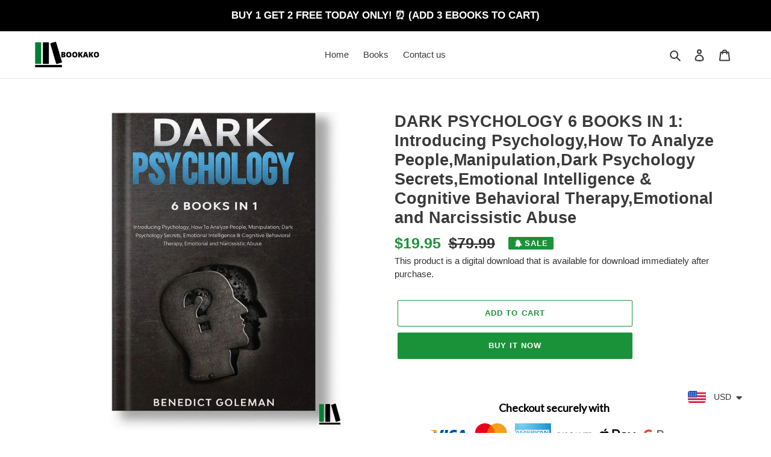

--- FILE ---
content_type: text/javascript; charset=utf-8
request_url: https://bookako.com/products/dbt-skills-training-manual-second-edition.js?currency=USD&country=US
body_size: 472
content:
{"id":6876529459375,"title":"DBT Skills Training Manual, Second Edition","handle":"dbt-skills-training-manual-second-edition","description":"\u003cp data-mce-fragment=\"1\"\u003eThe highly anticipated new edition of the DBT Skills from Marsha M. Linehan, PhD, ABPP — the developer of dialectical behavior therapy (DBT) — is available now! This comprehensive resource provides vital tools for implementing DBT Skills Training. The teaching notes and reproducible handouts and worksheets used for over two decades by hundreds of thousands of therapists have been significantly revised and expanded to reflect important new research and clinical advances. Presented within this new edition are complete instructions for orienting clients with a wide range of clinical problems to DBT and teaching them mindfulness, interpersonal effectiveness, emotion regulation, and distress tolerance skills.\u003c\/p\u003e\n\u003cp data-mce-fragment=\"1\"\u003eNew to This Edition: \u003c\/p\u003e\n\u003cul data-mce-fragment=\"1\"\u003e\n\u003cli data-mce-fragment=\"1\"\u003eOnline handouts and worksheets have been completely revised and dozens of new materials added–more than 225 featured in all.\u003c\/li\u003e\n\u003cli data-mce-fragment=\"1\"\u003eEach module has been expanded with additional skills.\u003c\/li\u003e\n\u003cli data-mce-fragment=\"1\"\u003eMultiple alternative worksheets to tailor treatment to each client.\u003c\/li\u003e\n\u003cli data-mce-fragment=\"1\"\u003eMore extensive teaching notes, with numerous clinical examples.\u003c\/li\u003e\n\u003cli data-mce-fragment=\"1\"\u003eCurricula for running skills training groups of different durations and with specific populations (such as adolescents and clients with substance use problems).\u003c\/li\u003e\n\u003c\/ul\u003e","published_at":"2021-08-11T04:19:13+01:00","created_at":"2021-08-11T04:19:12+01:00","vendor":"Bookako","type":"","tags":[],"price":1995,"price_min":1995,"price_max":1995,"available":true,"price_varies":false,"compare_at_price":7999,"compare_at_price_min":7999,"compare_at_price_max":7999,"compare_at_price_varies":false,"variants":[{"id":40409163038895,"title":"Default Title","option1":"Default Title","option2":null,"option3":null,"sku":"","requires_shipping":false,"taxable":false,"featured_image":null,"available":true,"name":"DBT Skills Training Manual, Second Edition","public_title":null,"options":["Default Title"],"price":1995,"weight":0,"compare_at_price":7999,"inventory_management":null,"barcode":"","requires_selling_plan":false,"selling_plan_allocations":[]}],"images":["\/\/cdn.shopify.com\/s\/files\/1\/0593\/0251\/0767\/products\/DBT-Skills-Training-Manual_1024x1024_2x_ec38a337-eb66-48fb-bdb9-f8e627391010.jpg?v=1628651953"],"featured_image":"\/\/cdn.shopify.com\/s\/files\/1\/0593\/0251\/0767\/products\/DBT-Skills-Training-Manual_1024x1024_2x_ec38a337-eb66-48fb-bdb9-f8e627391010.jpg?v=1628651953","options":[{"name":"Title","position":1,"values":["Default Title"]}],"url":"\/products\/dbt-skills-training-manual-second-edition","media":[{"alt":null,"id":22911964381359,"position":1,"preview_image":{"aspect_ratio":0.8,"height":2048,"width":1638,"src":"https:\/\/cdn.shopify.com\/s\/files\/1\/0593\/0251\/0767\/products\/DBT-Skills-Training-Manual_1024x1024_2x_ec38a337-eb66-48fb-bdb9-f8e627391010.jpg?v=1628651953"},"aspect_ratio":0.8,"height":2048,"media_type":"image","src":"https:\/\/cdn.shopify.com\/s\/files\/1\/0593\/0251\/0767\/products\/DBT-Skills-Training-Manual_1024x1024_2x_ec38a337-eb66-48fb-bdb9-f8e627391010.jpg?v=1628651953","width":1638}],"requires_selling_plan":false,"selling_plan_groups":[]}

--- FILE ---
content_type: text/javascript; charset=utf-8
request_url: https://bookako.com/products/what-happened-to-you-conversations-on-trauma-resilience-and-healing.js?currency=USD&country=US
body_size: 1042
content:
{"id":6923433279663,"title":"What Happened to You? Conversations on Trauma, Resilience, and Healing","handle":"what-happened-to-you-conversations-on-trauma-resilience-and-healing","description":"\u003cdiv class=\"description rte\" data-tabs-enable=\"true\" data-mce-fragment=\"1\"\u003e\n\u003cdiv class=\"description__tabs\" data-mce-fragment=\"1\"\u003e\n\u003cdiv class=\"tab tab--1 tab--active\" data-mce-fragment=\"1\"\u003e\n\u003cdiv class=\"tab__content\" data-mce-fragment=\"1\"\u003e\n\u003cb data-mce-fragment=\"1\"\u003eOur earliest experiences shape our lives far down the road, and\u003cspan data-mce-fragment=\"1\"\u003e \u003c\/span\u003e\u003ci data-mce-fragment=\"1\"\u003eWhat Happened to You?\u003c\/i\u003e\u003cspan data-mce-fragment=\"1\"\u003e \u003c\/span\u003eprovides powerful scientific and emotional insights into the behavioral patterns so many of us struggle to understand.\u003c\/b\u003e\u003cbr data-mce-fragment=\"1\"\u003e\u003cbr data-mce-fragment=\"1\"\u003e\u003ci data-mce-fragment=\"1\"\u003e“Through this lens we can build a renewed sense of personal self-worth and ultimately recalibrate our responses to circumstances, situations, and relationships. It is, in other words, the key to reshaping our very lives.”\u003c\/i\u003e\u003cspan data-mce-fragment=\"1\"\u003e―Oprah Winfrey\u003c\/span\u003e\u003cbr data-mce-fragment=\"1\"\u003e\u003cbr data-mce-fragment=\"1\"\u003e\u003cb data-mce-fragment=\"1\"\u003eThis book is going to change the way you see your life.\u003c\/b\u003e\u003cbr data-mce-fragment=\"1\"\u003e\u003cbr data-mce-fragment=\"1\"\u003e\u003cspan data-mce-fragment=\"1\"\u003eHave you ever wondered \"Why did I do that?\" or \"Why can't I \u003c\/span\u003e\u003ci data-mce-fragment=\"1\"\u003ejust\u003c\/i\u003e\u003cspan data-mce-fragment=\"1\"\u003e control my behavior?\" Others may judge our reactions and think, \"What's wrong with that person?\" When questioning our emotions, it's easy to place the blame on ourselves; holding ourselves and those around us to an impossible standard. It's time we started asking a different question.\u003c\/span\u003e\u003cbr data-mce-fragment=\"1\"\u003e\u003cbr data-mce-fragment=\"1\"\u003e\u003cspan data-mce-fragment=\"1\"\u003eThrough deeply personal conversations, Oprah Winfrey and renowned brain and trauma expert Dr. Bruce Perry offer a groundbreaking and profound shift from asking “What’s wrong with you?” to “What happened to you?”\u003c\/span\u003e\u003cbr data-mce-fragment=\"1\"\u003e\u003cbr data-mce-fragment=\"1\"\u003e\u003cspan data-mce-fragment=\"1\"\u003eHere, Winfrey shares stories from her own past, understanding through experience the vulnerability that comes from facing trauma and adversity at a young age. In conversation throughout the book, she and Dr. Perry focus on understanding people, behavior, and ourselves. It’s a subtle but profound shift in our approach to trauma, and it’s one that allows us to understand our pasts in order to clear a path to our future―opening the door to resilience and healing in a proven, powerful way.\u003c\/span\u003e\n\u003c\/div\u003e\n\u003c\/div\u003e\n\u003c\/div\u003e\n\u003c\/div\u003e","published_at":"2021-09-06T21:35:08+01:00","created_at":"2021-09-06T21:35:07+01:00","vendor":"BookAko","type":"","tags":[],"price":1995,"price_min":1995,"price_max":1995,"available":true,"price_varies":false,"compare_at_price":3995,"compare_at_price_min":3995,"compare_at_price_max":3995,"compare_at_price_varies":false,"variants":[{"id":40585802219695,"title":"Default Title","option1":"Default Title","option2":null,"option3":null,"sku":"","requires_shipping":false,"taxable":false,"featured_image":null,"available":true,"name":"What Happened to You? Conversations on Trauma, Resilience, and Healing","public_title":null,"options":["Default Title"],"price":1995,"weight":0,"compare_at_price":3995,"inventory_management":null,"barcode":"","requires_selling_plan":false,"selling_plan_allocations":[]}],"images":["\/\/cdn.shopify.com\/s\/files\/1\/0593\/0251\/0767\/products\/What_happened_to_you_1024x1024_2x_55153114-100c-4416-9da8-7b0a458851ff.jpg?v=1630960509"],"featured_image":"\/\/cdn.shopify.com\/s\/files\/1\/0593\/0251\/0767\/products\/What_happened_to_you_1024x1024_2x_55153114-100c-4416-9da8-7b0a458851ff.jpg?v=1630960509","options":[{"name":"Title","position":1,"values":["Default Title"]}],"url":"\/products\/what-happened-to-you-conversations-on-trauma-resilience-and-healing","media":[{"alt":null,"id":23260302901423,"position":1,"preview_image":{"aspect_ratio":0.8,"height":2048,"width":1638,"src":"https:\/\/cdn.shopify.com\/s\/files\/1\/0593\/0251\/0767\/products\/What_happened_to_you_1024x1024_2x_55153114-100c-4416-9da8-7b0a458851ff.jpg?v=1630960509"},"aspect_ratio":0.8,"height":2048,"media_type":"image","src":"https:\/\/cdn.shopify.com\/s\/files\/1\/0593\/0251\/0767\/products\/What_happened_to_you_1024x1024_2x_55153114-100c-4416-9da8-7b0a458851ff.jpg?v=1630960509","width":1638}],"requires_selling_plan":false,"selling_plan_groups":[]}

--- FILE ---
content_type: text/javascript; charset=utf-8
request_url: https://bookako.com/products/overcoming-unwanted-intrusive-thoughts-a-cbt-based-guide-to-getting-over-frightening-obsessive-or-disturbing-thoughts.js?currency=USD&country=US
body_size: 1200
content:
{"id":6876537061551,"title":"Overcoming Unwanted Intrusive Thoughts: A CBT-Based Guide to Getting Over Frightening, Obsessive, or Disturbing Thoughts","handle":"overcoming-unwanted-intrusive-thoughts-a-cbt-based-guide-to-getting-over-frightening-obsessive-or-disturbing-thoughts","description":"\u003cp data-mce-fragment=\"1\"\u003e\u003cb data-mce-fragment=\"1\"\u003eYou are not your thoughts! In this powerful book, two anxiety experts offer proven-effective cognitive behavioral therapy (CBT) skills to help you get unstuck from disturbing thoughts, overcome the shame these thoughts can bring, and reduce your anxiety. \u003c\/b\u003e\u003c\/p\u003e\n\u003cp data-mce-fragment=\"1\"\u003eIf you suffer from unwanted, intrusive, frightening, or even disturbing thoughts, you might worry about what these thoughts mean about you. Thoughts can seem like messages—\u003ci data-mce-fragment=\"1\"\u003eare they trying to tell you something?\u003c\/i\u003e\u003cspan data-mce-fragment=\"1\"\u003e \u003c\/span\u003eBut the truth is that they are\u003cspan data-mce-fragment=\"1\"\u003e \u003c\/span\u003e\u003ci data-mce-fragment=\"1\"\u003ejust thoughts\u003c\/i\u003e, and don’t necessarily mean anything. Sane and good people have them. If you are someone who is plagued by thoughts you don’t want—thoughts that scare you, or thoughts you can’t tell anyone about—this book may change your life. \u003c\/p\u003e\n\u003cp data-mce-fragment=\"1\"\u003eIn this compassionate guide, you’ll discover the different kinds of disturbing thoughts, myths that surround your thoughts, and how your brain has a tendency to get “stuck” in a cycle of unwanted rumination. You’ll also learn why common techniques to get rid of these thoughts can backfire. And finally, you’ll learn powerful cognitive behavioral skills to help you cope with and move beyond your thoughts, so you can focus on living the life you want. Your thoughts will still occur, but you will be better able to cope with them—without dread, guilt, or shame. \u003c\/p\u003e\n\u003cp data-mce-fragment=\"1\"\u003eIf you have unwanted thoughts, you should remember that you aren’t alone. In fact, there are millions of people just like you—good people who have awful thoughts, gentle people with violent thoughts, and sane people with “crazy” thoughts. This book will show you how to move past your thoughts so you can reclaim your life!\u003cbr data-mce-fragment=\"1\"\u003e\u003cbr data-mce-fragment=\"1\"\u003e\u003ci data-mce-fragment=\"1\"\u003eThis book has been selected as an\u003cspan data-mce-fragment=\"1\"\u003e \u003c\/span\u003e\u003c\/i\u003e\u003cb data-mce-fragment=\"1\"\u003eAssociation for Behavioral and Cognitive Therapies Self-Help Book Recommendation\u003c\/b\u003e\u003ci data-mce-fragment=\"1\"\u003e—an honor bestowed on outstanding self-help books that are consistent with cognitive behavioral therapy (CBT) principles and that incorporate scientifically tested strategies for overcoming mental health difficulties. Used alone or in conjunction with therapy, our books offer powerful tools readers can use to jump-start changes in their lives.\u003c\/i\u003e\u003c\/p\u003e","published_at":"2021-08-11T04:30:41+01:00","created_at":"2021-08-11T04:30:40+01:00","vendor":"Bookako","type":"","tags":[],"price":1995,"price_min":1995,"price_max":1995,"available":true,"price_varies":false,"compare_at_price":7999,"compare_at_price_min":7999,"compare_at_price_max":7999,"compare_at_price_varies":false,"variants":[{"id":40409218252975,"title":"Default Title","option1":"Default Title","option2":null,"option3":null,"sku":"","requires_shipping":false,"taxable":false,"featured_image":null,"available":true,"name":"Overcoming Unwanted Intrusive Thoughts: A CBT-Based Guide to Getting Over Frightening, Obsessive, or Disturbing Thoughts","public_title":null,"options":["Default Title"],"price":1995,"weight":0,"compare_at_price":7999,"inventory_management":null,"barcode":"","requires_selling_plan":false,"selling_plan_allocations":[]}],"images":["\/\/cdn.shopify.com\/s\/files\/1\/0593\/0251\/0767\/products\/Overcoming-Unwanted-Intrusive-Thoughts_1024x1024_2x_dfc3bad6-2a13-4fef-8af4-51042cebb387.jpg?v=1628652642"],"featured_image":"\/\/cdn.shopify.com\/s\/files\/1\/0593\/0251\/0767\/products\/Overcoming-Unwanted-Intrusive-Thoughts_1024x1024_2x_dfc3bad6-2a13-4fef-8af4-51042cebb387.jpg?v=1628652642","options":[{"name":"Title","position":1,"values":["Default Title"]}],"url":"\/products\/overcoming-unwanted-intrusive-thoughts-a-cbt-based-guide-to-getting-over-frightening-obsessive-or-disturbing-thoughts","media":[{"alt":null,"id":22912074809519,"position":1,"preview_image":{"aspect_ratio":0.8,"height":2048,"width":1638,"src":"https:\/\/cdn.shopify.com\/s\/files\/1\/0593\/0251\/0767\/products\/Overcoming-Unwanted-Intrusive-Thoughts_1024x1024_2x_dfc3bad6-2a13-4fef-8af4-51042cebb387.jpg?v=1628652642"},"aspect_ratio":0.8,"height":2048,"media_type":"image","src":"https:\/\/cdn.shopify.com\/s\/files\/1\/0593\/0251\/0767\/products\/Overcoming-Unwanted-Intrusive-Thoughts_1024x1024_2x_dfc3bad6-2a13-4fef-8af4-51042cebb387.jpg?v=1628652642","width":1638}],"requires_selling_plan":false,"selling_plan_groups":[]}

--- FILE ---
content_type: text/javascript; charset=utf-8
request_url: https://bookako.com/products/cognitive-behavior-therapy-basics-and-beyond-third-edition.js?currency=USD&country=US
body_size: 1184
content:
{"id":6876527886511,"title":"Cognitive Behavior Therapy: Basics and Beyond, Third Edition","handle":"cognitive-behavior-therapy-basics-and-beyond-third-edition","description":"\u003cp\u003e\u003cb data-mce-fragment=\"1\"\u003eHundreds of thousands of clinicians and graduate students have relied on this text--now significantly revised with more than 50% new material--to learn the fundamentals of cognitive behavior therapy (CBT).\u003c\/b\u003e\u003cspan data-mce-fragment=\"1\"\u003e Leading expert Judith S. Beck demonstrates how to engage patients, develop a sound case conceptualization, plan individualized treatment, structure sessions, and implement core cognitive, behavioral, and experiential techniques. Throughout the book, extended cases of one client with severe depression and another with depression, anxiety, and borderline personality traits illustrate how a skilled therapist delivers CBT and troubleshoots common difficulties. Adding to the third edition's utility, the companion website features downloadable worksheets and videos of therapy sessions. \u003c\/span\u003e\u003cbr data-mce-fragment=\"1\"\u003e\u003cbr data-mce-fragment=\"1\"\u003e\u003cspan data-mce-fragment=\"1\"\u003eNew to This Edition\u003c\/span\u003e\u003cbr data-mce-fragment=\"1\"\u003e\u003cspan data-mce-fragment=\"1\"\u003e*Chapter on the therapeutic relationship.\u003c\/span\u003e\u003cbr data-mce-fragment=\"1\"\u003e\u003cspan data-mce-fragment=\"1\"\u003e*Chapter on integrating mindfulness into treatment.\u003c\/span\u003e\u003cbr data-mce-fragment=\"1\"\u003e\u003cspan data-mce-fragment=\"1\"\u003e*Presents recovery-oriented cognitive therapy (CT-R)--which emphasizes clients’ aspirations, values, and positive adaptation--alongside traditional CBT.\u003c\/span\u003e\u003cbr data-mce-fragment=\"1\"\u003e\u003cspan data-mce-fragment=\"1\"\u003e*Pedagogical features: clinical tips, reflection questions, practice exercises, and videos at the companion website.\u003c\/span\u003e\u003cbr data-mce-fragment=\"1\"\u003e\u003cspan data-mce-fragment=\"1\"\u003e*New case examples featuring clients with more complex problems.\u003c\/span\u003e\u003cbr data-mce-fragment=\"1\"\u003e\u003cspan data-mce-fragment=\"1\"\u003e*Demonstrates how to integrate strategies from other modalities, such as acceptance and commitment therapy, dialectical behavior therapy, and mindfulness-based cognitive therapy.\u003c\/span\u003e\u003c\/p\u003e","published_at":"2021-08-11T04:19:48+01:00","created_at":"2021-08-11T04:16:28+01:00","vendor":"Bookako","type":"","tags":[],"price":1995,"price_min":1995,"price_max":1995,"available":true,"price_varies":false,"compare_at_price":7999,"compare_at_price_min":7999,"compare_at_price_max":7999,"compare_at_price_varies":false,"variants":[{"id":40409156190383,"title":"Default Title","option1":"Default Title","option2":null,"option3":null,"sku":"","requires_shipping":false,"taxable":false,"featured_image":null,"available":true,"name":"Cognitive Behavior Therapy: Basics and Beyond, Third Edition","public_title":null,"options":["Default Title"],"price":1995,"weight":0,"compare_at_price":7999,"inventory_management":null,"barcode":"","requires_selling_plan":false,"selling_plan_allocations":[]}],"images":["\/\/cdn.shopify.com\/s\/files\/1\/0593\/0251\/0767\/products\/Cognitive-Behavior-Therapy_-Basics-and-Beyond_1024x1024_2x_095bd147-75bb-48ef-9ccf-73226b87b00d.jpg?v=1628651790"],"featured_image":"\/\/cdn.shopify.com\/s\/files\/1\/0593\/0251\/0767\/products\/Cognitive-Behavior-Therapy_-Basics-and-Beyond_1024x1024_2x_095bd147-75bb-48ef-9ccf-73226b87b00d.jpg?v=1628651790","options":[{"name":"Title","position":1,"values":["Default Title"]}],"url":"\/products\/cognitive-behavior-therapy-basics-and-beyond-third-edition","media":[{"alt":null,"id":22911934333103,"position":1,"preview_image":{"aspect_ratio":0.8,"height":2048,"width":1638,"src":"https:\/\/cdn.shopify.com\/s\/files\/1\/0593\/0251\/0767\/products\/Cognitive-Behavior-Therapy_-Basics-and-Beyond_1024x1024_2x_095bd147-75bb-48ef-9ccf-73226b87b00d.jpg?v=1628651790"},"aspect_ratio":0.8,"height":2048,"media_type":"image","src":"https:\/\/cdn.shopify.com\/s\/files\/1\/0593\/0251\/0767\/products\/Cognitive-Behavior-Therapy_-Basics-and-Beyond_1024x1024_2x_095bd147-75bb-48ef-9ccf-73226b87b00d.jpg?v=1628651790","width":1638}],"requires_selling_plan":false,"selling_plan_groups":[]}

--- FILE ---
content_type: text/javascript; charset=utf-8
request_url: https://bookako.com/products/diagnostic-and-statistical-manual-of-mental-disorders-fifth-edition.js?currency=USD&country=US
body_size: 1090
content:
{"id":6876530835631,"title":"Diagnostic And Statistical Manual Of Mental Disorders, Fifth Edition","handle":"diagnostic-and-statistical-manual-of-mental-disorders-fifth-edition","description":"\u003cp data-mce-fragment=\"1\"\u003eThis new edition of the American Psychiatric Association s Diagnostic and Statistical Manual of Mental Disorders (DSM-5), used by clinicians and researchers to diagnose and classify mental disorders, is the product of more than 10 years of effort by hundreds of international experts in all aspects of mental health. Their dedication and hard work have yielded an authoritative volume that defines and classifies mental disorders in order to improve diagnoses, treatment, and research. This manual, which creates a common language for clinicians involved in the diagnosis of mental disorders, includes concise and specific criteria intended to facilitate an objective assessment of symptom presentations in a variety of clinical settings inpatient, outpatient, partial hospital, consultation-liaison, clinical, private practice, and primary care.  \u003c\/p\u003e\n\u003cp data-mce-fragment=\"1\"\u003eThe Diagnostic and Statistical Manual of Mental Disorders, Fifth Edition, is the most comprehensive, current, and critical resource for clinical practice available to today's mental health clinicians and researchers of all orientations. The information contained in the manual is also valuable to other physicians and health professionals, including psychologists, counselors, nurses, and occupational and rehabilitation therapists, as well as social workers and forensic and legal specialists. DSM-5 is the most definitive resource for the diagnosis and classification of mental disorders.\u003c\/p\u003e","published_at":"2021-08-11T04:21:43+01:00","created_at":"2021-08-11T04:21:42+01:00","vendor":"Bookako","type":"","tags":[],"price":1995,"price_min":1995,"price_max":1995,"available":true,"price_varies":false,"compare_at_price":7999,"compare_at_price_min":7999,"compare_at_price_max":7999,"compare_at_price_varies":false,"variants":[{"id":40409169920175,"title":"Default Title","option1":"Default Title","option2":null,"option3":null,"sku":"","requires_shipping":false,"taxable":false,"featured_image":null,"available":true,"name":"Diagnostic And Statistical Manual Of Mental Disorders, Fifth Edition","public_title":null,"options":["Default Title"],"price":1995,"weight":0,"compare_at_price":7999,"inventory_management":null,"barcode":"","requires_selling_plan":false,"selling_plan_allocations":[]}],"images":["\/\/cdn.shopify.com\/s\/files\/1\/0593\/0251\/0767\/products\/dsm_1024x1024_2x_4cbbb38d-0ea5-4af9-9994-a4310ddaba33.jpg?v=1628652104"],"featured_image":"\/\/cdn.shopify.com\/s\/files\/1\/0593\/0251\/0767\/products\/dsm_1024x1024_2x_4cbbb38d-0ea5-4af9-9994-a4310ddaba33.jpg?v=1628652104","options":[{"name":"Title","position":1,"values":["Default Title"]}],"url":"\/products\/diagnostic-and-statistical-manual-of-mental-disorders-fifth-edition","media":[{"alt":null,"id":22911988039855,"position":1,"preview_image":{"aspect_ratio":0.8,"height":2048,"width":1638,"src":"https:\/\/cdn.shopify.com\/s\/files\/1\/0593\/0251\/0767\/products\/dsm_1024x1024_2x_4cbbb38d-0ea5-4af9-9994-a4310ddaba33.jpg?v=1628652104"},"aspect_ratio":0.8,"height":2048,"media_type":"image","src":"https:\/\/cdn.shopify.com\/s\/files\/1\/0593\/0251\/0767\/products\/dsm_1024x1024_2x_4cbbb38d-0ea5-4af9-9994-a4310ddaba33.jpg?v=1628652104","width":1638}],"requires_selling_plan":false,"selling_plan_groups":[]}

--- FILE ---
content_type: application/x-javascript; charset=utf-8
request_url: https://bundler.nice-team.net/app/shop/status/bookako.myshopify.com.js?1762004337
body_size: -158
content:
var bundler_settings_updated='1752679056c';

--- FILE ---
content_type: text/javascript; charset=utf-8
request_url: https://bookako.com/products/accessing-the-healing-power-of-the-vagus-nerve-self-help-exercises-for-anxiety-depression-trauma-and-autism.js?currency=USD&country=US
body_size: 880
content:
{"id":6876527427759,"title":"Accessing the Healing Power of the Vagus Nerve: Self-Help Exercises for Anxiety, Depression, Trauma, and Autism","handle":"accessing-the-healing-power-of-the-vagus-nerve-self-help-exercises-for-anxiety-depression-trauma-and-autism","description":"\u003cp\u003e\u003cspan data-mce-fragment=\"1\"\u003eThis practical guide to understanding the cranial nerves as the key to our psychological and physical well-being builds on Stephen Porges’s Polyvagal Theory—one of the most important recent developments in human neurobiology. Drawing on more than thirty years of experience as a craniosacral therapist and Rolfer, Stanley Rosenberg explores the crucial role that the vagus nerve plays in determining our psychological and emotional states and explains that a myriad of common psychological and physical symptoms—from anxiety and depression to migraines and back pain—indicates a lack of proper functioning in the vagus nerve.   \u003c\/span\u003e\u003cbr data-mce-fragment=\"1\"\u003e\u003cbr data-mce-fragment=\"1\"\u003e\u003cspan data-mce-fragment=\"1\"\u003eThrough a series of easy self-help exercises, the book illustrates the simple ways we can regulate the vagus nerve in order to initiate deep relaxation, improve sleep, and recover from injury and trauma. Additionally, by exploring the link between a well-regulated vagus nerve and social functioning, Rosenberg’s findings and methods offer new hope that by improving social behavior it is possible to alleviate some of the symptoms at the core of many cases of autism spectrum disorders. Useful for psychotherapists, doctors, bodyworkers, and caregivers, as well as anyone who experiences the symptoms of chronic stress and depression, this book shows how we can optimize autonomic functioning in ourselves and others, and bring the body into the state of safety that activates its innate capacity to heal.\u003c\/span\u003e\u003c\/p\u003e","published_at":"2022-12-08T23:46:11+01:00","created_at":"2021-08-11T04:15:35+01:00","vendor":"Bookako","type":"","tags":[],"price":1995,"price_min":1995,"price_max":1995,"available":true,"price_varies":false,"compare_at_price":7999,"compare_at_price_min":7999,"compare_at_price_max":7999,"compare_at_price_varies":false,"variants":[{"id":40409155403951,"title":"Default Title","option1":"Default Title","option2":null,"option3":null,"sku":"","requires_shipping":false,"taxable":false,"featured_image":null,"available":true,"name":"Accessing the Healing Power of the Vagus Nerve: Self-Help Exercises for Anxiety, Depression, Trauma, and Autism","public_title":null,"options":["Default Title"],"price":1995,"weight":0,"compare_at_price":7999,"inventory_management":null,"barcode":"","requires_selling_plan":false,"selling_plan_allocations":[]}],"images":["\/\/cdn.shopify.com\/s\/files\/1\/0593\/0251\/0767\/products\/Accessing-the-Healing-Power-of-the-Vagus-Nerve_1024x1024_2x_62cb3092-2f7c-46ee-b015-104c3a4c9119.jpg?v=1628651737"],"featured_image":"\/\/cdn.shopify.com\/s\/files\/1\/0593\/0251\/0767\/products\/Accessing-the-Healing-Power-of-the-Vagus-Nerve_1024x1024_2x_62cb3092-2f7c-46ee-b015-104c3a4c9119.jpg?v=1628651737","options":[{"name":"Title","position":1,"values":["Default Title"]}],"url":"\/products\/accessing-the-healing-power-of-the-vagus-nerve-self-help-exercises-for-anxiety-depression-trauma-and-autism","media":[{"alt":null,"id":22911924764847,"position":1,"preview_image":{"aspect_ratio":0.8,"height":2048,"width":1638,"src":"https:\/\/cdn.shopify.com\/s\/files\/1\/0593\/0251\/0767\/products\/Accessing-the-Healing-Power-of-the-Vagus-Nerve_1024x1024_2x_62cb3092-2f7c-46ee-b015-104c3a4c9119.jpg?v=1628651737"},"aspect_ratio":0.8,"height":2048,"media_type":"image","src":"https:\/\/cdn.shopify.com\/s\/files\/1\/0593\/0251\/0767\/products\/Accessing-the-Healing-Power-of-the-Vagus-Nerve_1024x1024_2x_62cb3092-2f7c-46ee-b015-104c3a4c9119.jpg?v=1628651737","width":1638}],"requires_selling_plan":false,"selling_plan_groups":[]}

--- FILE ---
content_type: text/javascript; charset=utf-8
request_url: https://bookako.com/products/psychiatric-interviewing-the-art-of-understanding-a-practical-guide-for-psychiatrists-psychologists-counselors-social-workers-nurses-and-other.js?currency=USD&country=US
body_size: 3293
content:
{"id":6892630605999,"title":"Psychiatric Interviewing: The Art of Understanding: A Practical Guide for Psychiatrists, Psychologists, Counselors, Social Workers, Nurses, and Other","handle":"psychiatric-interviewing-the-art-of-understanding-a-practical-guide-for-psychiatrists-psychologists-counselors-social-workers-nurses-and-other","description":"\u003cp\u003eWith time at a premium, today's clinicians must rapidly engage their patients while gathering an imposingly large amount of critical information. These clinicians appropriately worry that the \"person\" beneath the diagnoses will be lost in the shuffle of time constraints, data gathering, and the creation of the electronic health record.\u003cspan data-mce-fragment=\"1\"\u003e \u003c\/span\u003e\u003cb data-mce-fragment=\"1\"\u003e\u003ci data-mce-fragment=\"1\"\u003ePsychiatric Interviewing: The Art of Understanding: A Practical Guide for Psychiatrists, Psychologists, Counselors, Social Workers, Nurses, and other Mental Health Professionals, 3\u003csup data-mce-fragment=\"1\"\u003erd\u003c\/sup\u003e\u003cspan data-mce-fragment=\"1\"\u003e \u003c\/span\u003eEdition\u003cspan data-mce-fragment=\"1\"\u003e \u003c\/span\u003e\u003c\/i\u003e\u003c\/b\u003etackles these problems head-on, providing flexible and practical solutions for gathering critical information while always attending to the concerns and unique needs of the patient.\u003c\/p\u003e\n\u003cdiv data-tabs-enable=\"true\" class=\"description rte\" data-mce-fragment=\"1\"\u003e\n\u003cdiv class=\"description__tabs\" data-mce-fragment=\"1\"\u003e\n\u003cdiv class=\"tab tab--1 tab--active\" data-mce-fragment=\"1\"\u003e\n\u003cdiv class=\"tab__content\" data-mce-fragment=\"1\"\u003e\n\u003cp data-mce-fragment=\"1\"\u003eOver five years in the making, this classic introduction to the art of clinical interviewing returns, updated, expanded and innovatively designed for today's reader\u003cb data-mce-fragment=\"1\"\u003e\u003cspan data-mce-fragment=\"1\"\u003e \u003c\/span\u003e\u003c\/b\u003e Readers now also become viewers, acquiring the rare opportunity to see the author both illustrating specific interviewing techniques and subsequently discussing effective ways in which to employ them. The founder and Director of the acclaimed Cape Cod Symposium, Rob Guerette, describes Dr. Shea's skills as a speaker as follows, \"Dr. Shea is an extremely gifted teacher, whose vibrant story-telling skills and compelling videos have led to him garnering some of the highest evaluations in the 30 year history of the Cape Cod Symposium. In short, readers are in for a rare treat when viewing the book's video component.\"\u003c\/p\u003e\n\u003cp data-mce-fragment=\"1\"\u003eWithin the text, Dr. Shea deftly integrates interviewing techniques from a variety of professional disciplines from psychiatry to clinical psychology, social work, and counseling providing a broad scope of theoretical foundation. Written in the same refreshing, informal writing style that made the first two editions best sellers, the text provides a compelling introduction to all of the core interviewing skills from conveying empathy, effectively utilizing open-ended questions, and forging a powerful therapeutic alliance to sensitively structuring the interview while understanding nonverbal communication at a sophisticated level.\u003cspan data-mce-fragment=\"1\"\u003e \u003c\/span\u003e\u003cb data-mce-fragment=\"1\"\u003eUpdated to the DSM-5, the text also illustrates how to arrive at a differential diagnosis in a humanistic, caring fashion with the patient treated as a person, not just another case.\u003c\/b\u003e\u003c\/p\u003e\n\u003cp data-mce-fragment=\"1\"\u003eWhether the reader is a psychiatric resident or a graduate student in clinical psychology, social work, counseling or psychiatric nursing, the updated third edition\u003cb data-mce-fragment=\"1\"\u003e\u003cspan data-mce-fragment=\"1\"\u003e \u003c\/span\u003e\u003c\/b\u003eis\u003cspan data-mce-fragment=\"1\"\u003e \u003c\/span\u003e\u003cb data-mce-fragment=\"1\"\u003edesigned to prepare the trainee to function effectively in the hectic worlds of community mental health centers, inpatient units, emergency rooms, and university counseling centers\u003c\/b\u003e. To do so, the pages are filled with sample questions and examples of interviewing dialogue that bring to life methods for sensitively exploring difficult topics such as domestic violence, drug abuse, incest, antisocial behavior, and taking a sexual history as well as performing complex processes such as the mental status.\u003cspan data-mce-fragment=\"1\"\u003e \u003c\/span\u003e\u003cb data-mce-fragment=\"1\"\u003eThe expanded chapter on suicide assessment includes an introduction to the internationally acclaimed interviewing strategy for uncovering suicidal ideation, the Chronological Assessment of Suicide Events (CASE Approach). Dr. Shea, the creator of the CASE Approach, then illustrates its techniques in a compelling video demonstrating its effective use in an interview involving a complex presentation of suicidal planning and intent.\u003c\/b\u003e\u003c\/p\u003e\n\u003cb data-mce-fragment=\"1\"\u003e\u003c\/b\u003e\n\u003cp data-mce-fragment=\"1\"\u003e\u003cb data-mce-fragment=\"1\"\u003e\u003c\/b\u003eA key aspect of this text is its unique appeal to both novice and experienced clinicians. It is designed to grow with the reader as they progress through their graduate training\u003cb data-mce-fragment=\"1\"\u003e,\u003cspan data-mce-fragment=\"1\"\u003e \u003c\/span\u003e\u003c\/b\u003ewhile providing a reference that the reader will pull off the shelf many times in their subsequent career as a mental health professional\u003cb data-mce-fragment=\"1\"\u003e. Perhaps the most unique aspect in this regard is the addition of five complete chapters on Advanced and Specialized Interviewing (which comprise Part IV of the book) which appear as bonus chapters in the accompanying e-book without any additional cost to the reader\u003c\/b\u003e. With over 310 pages, this web-based bonus section provides the reader with essentially two books for the price of one, acquiring not only the expanded core textbook but a set of independent monographs on specialized skill sets that the reader and\/or faculty can add to their curriculum as they deem fit\u003cb data-mce-fragment=\"1\"\u003e.\u003c\/b\u003e\u003c\/p\u003e\n\u003cp data-mce-fragment=\"1\"\u003eNew and Expanded Content:\u003c\/p\u003e\n\u003cb data-mce-fragment=\"1\"\u003e\u003c\/b\u003e\n\u003cul data-mce-fragment=\"1\"\u003e\n\u003cli data-mce-fragment=\"1\"\u003eBonus chapter on\u003cspan data-mce-fragment=\"1\"\u003e \u003c\/span\u003e\u003cb data-mce-fragment=\"1\"\u003emotivational interviewing\u003c\/b\u003e\n\u003c\/li\u003e\n\u003cli data-mce-fragment=\"1\"\u003eBonus chapter on\u003cspan data-mce-fragment=\"1\"\u003e \u003c\/span\u003e\u003cb data-mce-fragment=\"1\"\u003etransforming patient anger\u003c\/b\u003e\u003cspan data-mce-fragment=\"1\"\u003e \u003c\/span\u003eand moments of potential disengagement\u003c\/li\u003e\n\u003cli data-mce-fragment=\"1\"\u003eBonus chapter for prescribing clinicians -- such as psychiatrists and psychiatric nurse clinicians -- on how to\u003cspan data-mce-fragment=\"1\"\u003e \u003c\/span\u003e\u003cb data-mce-fragment=\"1\"\u003ecollaboratively talk with patients\u003c\/b\u003e\u003cspan data-mce-fragment=\"1\"\u003e \u003c\/span\u003eabout their medications\u003c\/li\u003e\n\u003cli data-mce-fragment=\"1\"\u003eIncludes\u003cspan data-mce-fragment=\"1\"\u003e \u003c\/span\u003e\u003cb data-mce-fragment=\"1\"\u003eover 7.5 hours\u003c\/b\u003e\u003cspan data-mce-fragment=\"1\"\u003e \u003c\/span\u003eof\u003cspan data-mce-fragment=\"1\"\u003e \u003c\/span\u003e\u003cb data-mce-fragment=\"1\"\u003evideo illustration\u003c\/b\u003e\u003cspan data-mce-fragment=\"1\"\u003e \u003c\/span\u003eand\u003cspan data-mce-fragment=\"1\"\u003e \u003c\/span\u003e\u003cb data-mce-fragment=\"1\"\u003einstruction\u003c\/b\u003e\n\u003c\/li\u003e\n\u003cli data-mce-fragment=\"1\"\u003eBrings to life the pain and phenomenology of people coping with severe mental illnesses, such as\u003cspan data-mce-fragment=\"1\"\u003e \u003c\/span\u003e\u003cb data-mce-fragment=\"1\"\u003eschizophrenia, bipolar disorder,\u003cspan data-mce-fragment=\"1\"\u003e \u003c\/span\u003e\u003c\/b\u003eand\u003cb data-mce-fragment=\"1\"\u003e\u003cspan data-mce-fragment=\"1\"\u003e \u003c\/span\u003emajor depressive disorder\u003c\/b\u003e\n\u003c\/li\u003e\n\u003cli data-mce-fragment=\"1\"\u003eAn entire chapter on engaging patients with difficult personality disorders, such as\u003cspan data-mce-fragment=\"1\"\u003e \u003c\/span\u003e\u003cb data-mce-fragment=\"1\"\u003eborderline personality disorder\u003cspan data-mce-fragment=\"1\"\u003e \u003c\/span\u003e\u003c\/b\u003eand\u003cb data-mce-fragment=\"1\"\u003e\u003cspan data-mce-fragment=\"1\"\u003e \u003c\/span\u003enarcissistic personality disorder\u003c\/b\u003e\n\u003c\/li\u003e\n\u003cli data-mce-fragment=\"1\"\u003eA new and unique chapter covering often overlooked areas, such as\u003cspan data-mce-fragment=\"1\"\u003e \u003c\/span\u003e\u003cb data-mce-fragment=\"1\"\u003epositive psychology\u003c\/b\u003e\u003cspan data-mce-fragment=\"1\"\u003e \u003c\/span\u003eand\u003cspan data-mce-fragment=\"1\"\u003e \u003c\/span\u003e\u003cb data-mce-fragment=\"1\"\u003emethods for uncovering client wellness and strengths\u003c\/b\u003e\n\u003c\/li\u003e\n\u003cli data-mce-fragment=\"1\"\u003eExtensive chapter on\u003cspan data-mce-fragment=\"1\"\u003e \u003c\/span\u003e\u003cb data-mce-fragment=\"1\"\u003enonverbal communication\u003c\/b\u003e, including the complex challenges related to interviewing on the web by text and\/or tele-psychiatry\u003c\/li\u003e\n\u003cli data-mce-fragment=\"1\"\u003eA comprehensive\u003cspan data-mce-fragment=\"1\"\u003e \u003c\/span\u003e\u003cb data-mce-fragment=\"1\"\u003eintroduction to facilics\u003c\/b\u003e\u003cspan data-mce-fragment=\"1\"\u003e \u003c\/span\u003e(an innovative supervision system for helping clinicians learn how to transform interviews into naturalistically flowing conversations),\u003cspan data-mce-fragment=\"1\"\u003e \u003c\/span\u003e\u003cb data-mce-fragment=\"1\"\u003eincluding an interactive web-based self-learning module on facilic supervision schematics for both faculty and students\u003c\/b\u003e\n\u003c\/li\u003e\n\u003cli data-mce-fragment=\"1\"\u003ePractical tips for\u003cspan data-mce-fragment=\"1\"\u003e \u003c\/span\u003e\u003cb data-mce-fragment=\"1\"\u003ecreating a good EHR\/write-up\u003c\/b\u003e, in addition to sample clinical forms for EHR\/written documentation\u003c\/li\u003e\n\u003cli data-mce-fragment=\"1\"\u003eA\u003cspan data-mce-fragment=\"1\"\u003e \u003c\/span\u003e\u003cb data-mce-fragment=\"1\"\u003especialized appendix for faculty\u003c\/b\u003e, which includes four complete articles from the\u003cspan data-mce-fragment=\"1\"\u003e \u003c\/span\u003e\u003cb data-mce-fragment=\"1\"\u003e\u003ci data-mce-fragment=\"1\"\u003ePsychiatric Clinics of North America\u003c\/i\u003e\u003c\/b\u003e\u003cspan data-mce-fragment=\"1\"\u003e \u003c\/span\u003ethat address educational topics including: effectively designing interviewing training courses and macrotraining suicide assessment skills\u003c\/li\u003e\n\u003c\/ul\u003e\n\u003c\/div\u003e\n\u003c\/div\u003e\n\u003c\/div\u003e\n\u003c\/div\u003e","published_at":"2021-08-21T07:42:04+01:00","created_at":"2021-08-21T07:42:03+01:00","vendor":"BookAko","type":"","tags":[],"price":1995,"price_min":1995,"price_max":1995,"available":true,"price_varies":false,"compare_at_price":5995,"compare_at_price_min":5995,"compare_at_price_max":5995,"compare_at_price_varies":false,"variants":[{"id":40477881565359,"title":"Default Title","option1":"Default Title","option2":null,"option3":null,"sku":"","requires_shipping":false,"taxable":false,"featured_image":null,"available":true,"name":"Psychiatric Interviewing: The Art of Understanding: A Practical Guide for Psychiatrists, Psychologists, Counselors, Social Workers, Nurses, and Other","public_title":null,"options":["Default Title"],"price":1995,"weight":0,"compare_at_price":5995,"inventory_management":null,"barcode":"","requires_selling_plan":false,"selling_plan_allocations":[]}],"images":["\/\/cdn.shopify.com\/s\/files\/1\/0593\/0251\/0767\/products\/Psychiatric_intreviewing_1024x1024_2x_57bad7d9-e1a7-4785-9005-ee0a6ae329cb.jpg?v=1629682646"],"featured_image":"\/\/cdn.shopify.com\/s\/files\/1\/0593\/0251\/0767\/products\/Psychiatric_intreviewing_1024x1024_2x_57bad7d9-e1a7-4785-9005-ee0a6ae329cb.jpg?v=1629682646","options":[{"name":"Title","position":1,"values":["Default Title"]}],"url":"\/products\/psychiatric-interviewing-the-art-of-understanding-a-practical-guide-for-psychiatrists-psychologists-counselors-social-workers-nurses-and-other","media":[{"alt":null,"id":23042687467695,"position":1,"preview_image":{"aspect_ratio":0.8,"height":2048,"width":1638,"src":"https:\/\/cdn.shopify.com\/s\/files\/1\/0593\/0251\/0767\/products\/Psychiatric_intreviewing_1024x1024_2x_57bad7d9-e1a7-4785-9005-ee0a6ae329cb.jpg?v=1629682646"},"aspect_ratio":0.8,"height":2048,"media_type":"image","src":"https:\/\/cdn.shopify.com\/s\/files\/1\/0593\/0251\/0767\/products\/Psychiatric_intreviewing_1024x1024_2x_57bad7d9-e1a7-4785-9005-ee0a6ae329cb.jpg?v=1629682646","width":1638}],"requires_selling_plan":false,"selling_plan_groups":[]}

--- FILE ---
content_type: text/javascript; charset=utf-8
request_url: https://bookako.com/products/the-psychology-book-big-ideas-simply-explained.js?currency=USD&country=US
body_size: 1057
content:
{"id":6876537913519,"title":"The Psychology Book: Big Ideas Simply Explained","handle":"the-psychology-book-big-ideas-simply-explained","description":"\u003cp\u003e\u003cb data-mce-fragment=\"1\"\u003eHow does memory work? Who is the \"distractor\" in your family? What was the \"car crash\" experiment?\u003c\/b\u003e\u003cbr data-mce-fragment=\"1\"\u003e\u003cbr data-mce-fragment=\"1\"\u003e\u003ci data-mce-fragment=\"1\"\u003eThe Psychology Book\u003c\/i\u003e\u003cspan data-mce-fragment=\"1\"\u003e is your visual guide to the complex and fascinating world of human behavior. Discover how we learn, become emotionally bonded with others, and develop coping mechanisms to deal with adversity, or conform in a group. Get to know key thinkers, from Freud and Jung to Elizabeth Loftus and Melanie Klein, and follow charts and timelines to make sense of it all and see how one theory influenced another.\u003c\/span\u003e\u003cbr data-mce-fragment=\"1\"\u003e\u003cbr data-mce-fragment=\"1\"\u003e\u003cspan data-mce-fragment=\"1\"\u003eWith concise explanations of different schools of psychology including psychotherapy, cognitive psychology and behaviorism, this is an ideal reference whether you're a student, or a general reader. It's your authoritative guide to over 100 key ideas, theories and conditions, including the collective unconscious, the \"selfish\" gene, false memory, psychiatric disorders, and autism.\u003c\/span\u003e\u003cbr data-mce-fragment=\"1\"\u003e\u003cbr data-mce-fragment=\"1\"\u003e\u003cspan data-mce-fragment=\"1\"\u003eIf you're fascinated by the human mind, \u003c\/span\u003e\u003ci data-mce-fragment=\"1\"\u003eThe Psychology Book\u003c\/i\u003e\u003cspan data-mce-fragment=\"1\"\u003e is both an invaluable reference and illuminating read.\u003c\/span\u003e\u003c\/p\u003e","published_at":"2021-08-11T04:32:15+01:00","created_at":"2021-08-11T04:32:14+01:00","vendor":"Bookako","type":"","tags":[],"price":1995,"price_min":1995,"price_max":1995,"available":true,"price_varies":false,"compare_at_price":7999,"compare_at_price_min":7999,"compare_at_price_max":7999,"compare_at_price_varies":false,"variants":[{"id":40409226772655,"title":"Default Title","option1":"Default Title","option2":null,"option3":null,"sku":"","requires_shipping":false,"taxable":false,"featured_image":null,"available":true,"name":"The Psychology Book: Big Ideas Simply Explained","public_title":null,"options":["Default Title"],"price":1995,"weight":0,"compare_at_price":7999,"inventory_management":null,"barcode":"","requires_selling_plan":false,"selling_plan_allocations":[]}],"images":["\/\/cdn.shopify.com\/s\/files\/1\/0593\/0251\/0767\/products\/psyco3_1024x1024_2x_56fc5b7f-3f20-45ab-b714-e24de8f3cb0f.jpg?v=1628652736"],"featured_image":"\/\/cdn.shopify.com\/s\/files\/1\/0593\/0251\/0767\/products\/psyco3_1024x1024_2x_56fc5b7f-3f20-45ab-b714-e24de8f3cb0f.jpg?v=1628652736","options":[{"name":"Title","position":1,"values":["Default Title"]}],"url":"\/products\/the-psychology-book-big-ideas-simply-explained","media":[{"alt":null,"id":22912086802607,"position":1,"preview_image":{"aspect_ratio":0.8,"height":2048,"width":1638,"src":"https:\/\/cdn.shopify.com\/s\/files\/1\/0593\/0251\/0767\/products\/psyco3_1024x1024_2x_56fc5b7f-3f20-45ab-b714-e24de8f3cb0f.jpg?v=1628652736"},"aspect_ratio":0.8,"height":2048,"media_type":"image","src":"https:\/\/cdn.shopify.com\/s\/files\/1\/0593\/0251\/0767\/products\/psyco3_1024x1024_2x_56fc5b7f-3f20-45ab-b714-e24de8f3cb0f.jpg?v=1628652736","width":1638}],"requires_selling_plan":false,"selling_plan_groups":[]}

--- FILE ---
content_type: text/javascript; charset=utf-8
request_url: https://bookako.com/products/the-big-book-of-nlp-expanded-350-techniques-patterns-strategies-of-neuro-linguistic-programming-nlp-neuro-linguistic-programming.js?currency=USD&country=US
body_size: 847
content:
{"id":6900841939119,"title":"The Big Book of NLP, Expanded: 350+ Techniques, Patterns \u0026 Strategies of Neuro Linguistic Programming (NLP Neuro Linguistic Programming)","handle":"the-big-book-of-nlp-expanded-350-techniques-patterns-strategies-of-neuro-linguistic-programming-nlp-neuro-linguistic-programming","description":"\u003cstrong\u003eAt last, a concise encyclopedia of NLP patterns!\u003c\/strong\u003e\u003cbr data-mce-fragment=\"1\"\u003e\u003cbr data-mce-fragment=\"1\"\u003eThe Big Book Of NLP, Expanded, contains more than 350 techniques, patterns \u0026amp; strategies written in an easy, step-by-step format. The methods include a full array of the fundamentals that every practitioner needs, such as the Swish pattern and The Phobia Cure, as well as advanced and unique patterns, such as The Nested Loops method and Learning Strategies. Many of these techniques were never published before and cannot be found elsewhere.Perhaps more important, and unlike most other NLP books and programs, the patterns are written with great care and testing to ensure that they are clear and can be followed immediately.","published_at":"2021-08-25T18:14:22+01:00","created_at":"2021-08-25T18:14:21+01:00","vendor":"BookAko","type":"","tags":[],"price":1995,"price_min":1995,"price_max":1995,"available":true,"price_varies":false,"compare_at_price":5999,"compare_at_price_min":5999,"compare_at_price_max":5999,"compare_at_price_varies":false,"variants":[{"id":40506911129775,"title":"Default Title","option1":"Default Title","option2":null,"option3":null,"sku":"","requires_shipping":false,"taxable":false,"featured_image":null,"available":true,"name":"The Big Book of NLP, Expanded: 350+ Techniques, Patterns \u0026 Strategies of Neuro Linguistic Programming (NLP Neuro Linguistic Programming)","public_title":null,"options":["Default Title"],"price":1995,"weight":0,"compare_at_price":5999,"inventory_management":null,"barcode":"","requires_selling_plan":false,"selling_plan_allocations":[]}],"images":["\/\/cdn.shopify.com\/s\/files\/1\/0593\/0251\/0767\/products\/big-NLP_1024x1024_2x_d4fd5bfc-7762-4346-baa4-632947554a82.jpg?v=1629911663"],"featured_image":"\/\/cdn.shopify.com\/s\/files\/1\/0593\/0251\/0767\/products\/big-NLP_1024x1024_2x_d4fd5bfc-7762-4346-baa4-632947554a82.jpg?v=1629911663","options":[{"name":"Title","position":1,"values":["Default Title"]}],"url":"\/products\/the-big-book-of-nlp-expanded-350-techniques-patterns-strategies-of-neuro-linguistic-programming-nlp-neuro-linguistic-programming","media":[{"alt":null,"id":23092357267631,"position":1,"preview_image":{"aspect_ratio":0.8,"height":2048,"width":1638,"src":"https:\/\/cdn.shopify.com\/s\/files\/1\/0593\/0251\/0767\/products\/big-NLP_1024x1024_2x_d4fd5bfc-7762-4346-baa4-632947554a82.jpg?v=1629911663"},"aspect_ratio":0.8,"height":2048,"media_type":"image","src":"https:\/\/cdn.shopify.com\/s\/files\/1\/0593\/0251\/0767\/products\/big-NLP_1024x1024_2x_d4fd5bfc-7762-4346-baa4-632947554a82.jpg?v=1629911663","width":1638}],"requires_selling_plan":false,"selling_plan_groups":[]}

--- FILE ---
content_type: text/javascript; charset=utf-8
request_url: https://bookako.com/products/advanced-cbt-toolbox-for-empowering-youth-over-150-worksheets-handouts-therapist-strategies-to-promote-resilience-positive-emotions-personal-growth.js?currency=USD&country=US
body_size: 709
content:
{"id":8262313902255,"title":"Advanced CBT Toolbox for Empowering Youth: Over 150 Worksheets, Handouts \u0026 Therapist Strategies to Promote Resilience, Positive Emotions \u0026 Personal Growth","handle":"advanced-cbt-toolbox-for-empowering-youth-over-150-worksheets-handouts-therapist-strategies-to-promote-resilience-positive-emotions-personal-growth","description":"\u003cp data-start=\"566\" data-end=\"798\"\u003e\u003cstrong data-start=\"566\" data-end=\"614\"\u003eAdvanced CBT Techniques for Empowering Youth\u003c\/strong\u003e is a comprehensive resource offering over 150 evidence-based worksheets, handouts, and therapist tools to help children and adolescents thrive—emotionally, socially, and behaviorally.\u003c\/p\u003e\n\u003cp data-start=\"800\" data-end=\"1229\"\u003eThis toolbox goes far beyond symptom management. Grounded in the latest developments in cognitive behavioral therapy (CBT) and positive psychology, it supports genuine growth through structured, youth-friendly activities designed to build emotional intelligence, resilience, and motivation. Each intervention is paired with a therapist rationale and implementation guidance to ensure meaningful application in real-life settings.\u003c\/p\u003e\n\u003cp data-start=\"1231\" data-end=\"1305\"\u003eClients will build core psychological and interpersonal skills, including:\u003c\/p\u003e\n\u003cul data-start=\"1307\" data-end=\"1774\"\u003e\n\u003cli data-start=\"1307\" data-end=\"1348\"\u003e\n\u003cp data-start=\"1309\" data-end=\"1348\"\u003eEmotion regulation and self-awareness\u003c\/p\u003e\n\u003c\/li\u003e\n\u003cli data-start=\"1349\" data-end=\"1387\"\u003e\n\u003cp data-start=\"1351\" data-end=\"1387\"\u003eMindfulness and distress tolerance\u003c\/p\u003e\n\u003c\/li\u003e\n\u003cli data-start=\"1388\" data-end=\"1435\"\u003e\n\u003cp data-start=\"1390\" data-end=\"1435\"\u003eChallenging worry and catastrophic thinking\u003c\/p\u003e\n\u003c\/li\u003e\n\u003cli data-start=\"1436\" data-end=\"1481\"\u003e\n\u003cp data-start=\"1438\" data-end=\"1481\"\u003eProblem-solving and executive functioning\u003c\/p\u003e\n\u003c\/li\u003e\n\u003cli data-start=\"1482\" data-end=\"1538\"\u003e\n\u003cp data-start=\"1484\" data-end=\"1538\"\u003eCultivating optimism, gratitude, and self-compassion\u003c\/p\u003e\n\u003c\/li\u003e\n\u003cli data-start=\"1539\" data-end=\"1588\"\u003e\n\u003cp data-start=\"1541\" data-end=\"1588\"\u003eStrengthening self-esteem and personal values\u003c\/p\u003e\n\u003c\/li\u003e\n\u003cli data-start=\"1589\" data-end=\"1645\"\u003e\n\u003cp data-start=\"1591\" data-end=\"1645\"\u003eDeveloping empathy, assertiveness, and communication\u003c\/p\u003e\n\u003c\/li\u003e\n\u003cli data-start=\"1646\" data-end=\"1706\"\u003e\n\u003cp data-start=\"1648\" data-end=\"1706\"\u003eNavigating social conflict and building support networks\u003c\/p\u003e\n\u003c\/li\u003e\n\u003cli data-start=\"1707\" data-end=\"1774\"\u003e\n\u003cp data-start=\"1709\" data-end=\"1774\"\u003ePracticing effective parenting strategies that reinforce growth\u003c\/p\u003e\n\u003c\/li\u003e\n\u003c\/ul\u003e\n\u003cp data-start=\"1776\" data-end=\"1957\"\u003eWhether used in clinical settings, school counseling, or at home, this engaging workbook empowers youth to overcome adversity and actualize their full potential—one skill at a time.\u003c\/p\u003e","published_at":"2025-07-15T23:01:51+01:00","created_at":"2025-07-15T23:01:43+01:00","vendor":"BookAko","type":"","tags":[],"price":1595,"price_min":1595,"price_max":1595,"available":true,"price_varies":false,"compare_at_price":2495,"compare_at_price_min":2495,"compare_at_price_max":2495,"compare_at_price_varies":false,"variants":[{"id":45669845205167,"title":"Default Title","option1":"Default Title","option2":null,"option3":null,"sku":null,"requires_shipping":false,"taxable":false,"featured_image":null,"available":true,"name":"Advanced CBT Toolbox for Empowering Youth: Over 150 Worksheets, Handouts \u0026 Therapist Strategies to Promote Resilience, Positive Emotions \u0026 Personal Growth","public_title":null,"options":["Default Title"],"price":1595,"weight":0,"compare_at_price":2495,"inventory_management":null,"barcode":"","requires_selling_plan":false,"selling_plan_allocations":[]}],"images":["\/\/cdn.shopify.com\/s\/files\/1\/0593\/0251\/0767\/files\/BlueandYellowSimpleSceneryPhotographNatureGuideWattpadBookCover.png?v=1752616254"],"featured_image":"\/\/cdn.shopify.com\/s\/files\/1\/0593\/0251\/0767\/files\/BlueandYellowSimpleSceneryPhotographNatureGuideWattpadBookCover.png?v=1752616254","options":[{"name":"Title","position":1,"values":["Default Title"]}],"url":"\/products\/advanced-cbt-toolbox-for-empowering-youth-over-150-worksheets-handouts-therapist-strategies-to-promote-resilience-positive-emotions-personal-growth","media":[{"alt":null,"id":32814594293935,"position":1,"preview_image":{"aspect_ratio":0.64,"height":800,"width":512,"src":"https:\/\/cdn.shopify.com\/s\/files\/1\/0593\/0251\/0767\/files\/BlueandYellowSimpleSceneryPhotographNatureGuideWattpadBookCover.png?v=1752616254"},"aspect_ratio":0.64,"height":800,"media_type":"image","src":"https:\/\/cdn.shopify.com\/s\/files\/1\/0593\/0251\/0767\/files\/BlueandYellowSimpleSceneryPhotographNatureGuideWattpadBookCover.png?v=1752616254","width":512}],"requires_selling_plan":false,"selling_plan_groups":[]}

--- FILE ---
content_type: text/javascript; charset=utf-8
request_url: https://bookako.com/products/the-complex-ptsd-workbook-a-mind-body-approach-to-regaining-emotional-control-and-becoming-whole.js?currency=USD&country=US
body_size: 523
content:
{"id":6876542664879,"title":"The Complex PTSD Workbook: A Mind-Body Approach to Regaining Emotional Control and Becoming Whole","handle":"the-complex-ptsd-workbook-a-mind-body-approach-to-regaining-emotional-control-and-becoming-whole","description":"\u003cp data-mce-fragment=\"1\"\u003e\u003cstrong data-mce-fragment=\"1\"\u003eA mind-body workbook for healing and overcoming Complex PTSD\u003c\/strong\u003e\u003c\/p\u003e\n\u003cp data-mce-fragment=\"1\"\u003eThose affected by complex PTSD, or C-PTSD, commonly feel as though there is something fundamentally wrong with them―that somewhere inside there is a part of them that needs to be fixed. Facing one’s PTSD is a brave, courageous act―and with the right guidance, recovery is possible. \u003c\/p\u003e\n\u003cp data-mce-fragment=\"1\"\u003eIn\u003cspan data-mce-fragment=\"1\"\u003e \u003c\/span\u003e\u003cem data-mce-fragment=\"1\"\u003eThe Complex PTSD Workbook\u003c\/em\u003e, you’ll learn all about C-PTSD and gain valuable insight into the types of symptoms associated with unresolved childhood trauma. Take healing into your own hands while applying strategies to help integrate positive beliefs and behaviors.\u003c\/p\u003e\n\u003cp data-mce-fragment=\"1\"\u003eDiscover your path to recovery with:\u003c\/p\u003e\n\u003cul data-mce-fragment=\"1\"\u003e\n\u003cli data-mce-fragment=\"1\"\u003e\n\u003cstrong data-mce-fragment=\"1\"\u003eExamples and exercises\u003c\/strong\u003e―Uncover your own instances of trauma with PTSD activities designed to teach you positive strategies.\u003c\/li\u003e\n\u003cli data-mce-fragment=\"1\"\u003e\n\u003cstrong data-mce-fragment=\"1\"\u003eExpert guidance\u003c\/strong\u003e―Explore common PTSD diagnoses and common methods of PTSD therapy including somatic therapy, CBT, and mind-body perspectives.\u003c\/li\u003e\n\u003cli data-mce-fragment=\"1\"\u003e\n\u003cstrong data-mce-fragment=\"1\"\u003ePrompts and reflections\u003c\/strong\u003e―Apply the strategies you’ve learned and identify PTSD symptoms with insightful writing prompts.\u003c\/li\u003e\n\u003c\/ul\u003e\n\u003cp data-mce-fragment=\"1\"\u003e \u003c\/p\u003e\n\u003cp data-mce-fragment=\"1\"\u003eFind the tools you need to work through C-PTSD and regain emotional control with this mind-body workbook.\u003c\/p\u003e","published_at":"2021-08-26T00:52:14+01:00","created_at":"2021-08-11T04:38:53+01:00","vendor":"Bookako","type":"","tags":[],"price":1995,"price_min":1995,"price_max":1995,"available":true,"price_varies":false,"compare_at_price":3995,"compare_at_price_min":3995,"compare_at_price_max":3995,"compare_at_price_varies":false,"variants":[{"id":40409253052591,"title":"Default Title","option1":"Default Title","option2":null,"option3":null,"sku":"","requires_shipping":false,"taxable":false,"featured_image":null,"available":true,"name":"The Complex PTSD Workbook: A Mind-Body Approach to Regaining Emotional Control and Becoming Whole","public_title":null,"options":["Default Title"],"price":1995,"weight":0,"compare_at_price":3995,"inventory_management":null,"barcode":"","requires_selling_plan":false,"selling_plan_allocations":[]}],"images":["\/\/cdn.shopify.com\/s\/files\/1\/0593\/0251\/0767\/products\/complex-PTSD-workbook_1024x1024_2x_c2e64820-1c4d-42ae-82b8-ac4294df02f1.jpg?v=1628653134"],"featured_image":"\/\/cdn.shopify.com\/s\/files\/1\/0593\/0251\/0767\/products\/complex-PTSD-workbook_1024x1024_2x_c2e64820-1c4d-42ae-82b8-ac4294df02f1.jpg?v=1628653134","options":[{"name":"Title","position":1,"values":["Default Title"]}],"url":"\/products\/the-complex-ptsd-workbook-a-mind-body-approach-to-regaining-emotional-control-and-becoming-whole","media":[{"alt":null,"id":22912146800815,"position":1,"preview_image":{"aspect_ratio":0.8,"height":2048,"width":1638,"src":"https:\/\/cdn.shopify.com\/s\/files\/1\/0593\/0251\/0767\/products\/complex-PTSD-workbook_1024x1024_2x_c2e64820-1c4d-42ae-82b8-ac4294df02f1.jpg?v=1628653134"},"aspect_ratio":0.8,"height":2048,"media_type":"image","src":"https:\/\/cdn.shopify.com\/s\/files\/1\/0593\/0251\/0767\/products\/complex-PTSD-workbook_1024x1024_2x_c2e64820-1c4d-42ae-82b8-ac4294df02f1.jpg?v=1628653134","width":1638}],"requires_selling_plan":false,"selling_plan_groups":[]}

--- FILE ---
content_type: text/javascript; charset=utf-8
request_url: https://bookako.com/products/dark-psychology-6-books-in-1-introducing-psychology-how-to-analyze-people-manipulation-dark-psychology-secrets-emotional-intelligence-cognitive-behavioral-therapy-emotional-and-narcissistic-abuse.js?currency=USD&country=US
body_size: 1643
content:
{"id":6876528935087,"title":"DARK PSYCHOLOGY 6 BOOKS IN 1: Introducing Psychology,How To Analyze People,Manipulation,Dark Psychology Secrets,Emotional Intelligence \u0026 Cognitive Behavioral Therapy,Emotional and Narcissistic Abuse","handle":"dark-psychology-6-books-in-1-introducing-psychology-how-to-analyze-people-manipulation-dark-psychology-secrets-emotional-intelligence-cognitive-behavioral-therapy-emotional-and-narcissistic-abuse","description":"\u003ch3 data-mce-fragment=\"1\"\u003e\u003cstrong data-mce-fragment=\"1\"\u003e***  747 pages of Pure Dark Psychology  ***  \u003c\/strong\u003e\u003c\/h3\u003e\n\u003ch3 data-mce-fragment=\"1\"\u003e\n\u003cstrong data-mce-fragment=\"1\"\u003eAre you interested in understanding the human mind? Would you like to be able to influence other people’s minds with ease? Do you want to learn how to better yourself to become successful? Do you want to become socially powerful?\u003c\/strong\u003e\u003cspan data-mce-fragment=\"1\"\u003e \u003c\/span\u003eIf so, then keep reading… \u003c\/h3\u003e\n\u003ch3 data-mce-fragment=\"1\"\u003eSome of the darkest sources have given us some of the most compelling evidence and information on being able to control other people. From looking at narcissists to looking at the dark personality types, there is plenty of information to be gained through watching how they interact with others. On the other hand, there is much to be gained from learning how to maintain one’s mindset as well. You can learn all about emotional intelligence, how to self-regulate, and how you can better yourself. All of these subjects have one common theme—psychology.\u003c\/h3\u003e\n\u003ch3 data-mce-fragment=\"1\"\u003eThis book series delves into several of the most compelling psychological topics out there. You will be provided with six books that can teach you about analyzing people, understanding the mind and vulnerabilities, recovering from abuse, becoming emotionally intelligent, and more.\u003c\/h3\u003e\n\u003ch3 data-mce-fragment=\"1\"\u003e\n\u003cstrong data-mce-fragment=\"1\"\u003eHow to Analyze People with Dark Psychology\u003c\/strong\u003e\u003cspan data-mce-fragment=\"1\"\u003e \u003c\/span\u003ewill provide you with all of the information that you would need to know to be able to analyze the minds of others. You will be able to understand reading other people to understand what motivates them so you can learn how to motivate them yourself.\u003c\/h3\u003e\n\u003ch3 data-mce-fragment=\"1\"\u003e\n\u003cstrong data-mce-fragment=\"1\"\u003eManipulation and Dark Psychology\u003c\/strong\u003e\u003cspan data-mce-fragment=\"1\"\u003e \u003c\/span\u003ewill provide you with information on the most common manipulation tactics that are out there, how to make use of them, and how always to get what you want, no matter where you are.\u003c\/h3\u003e\n\u003ch3 data-mce-fragment=\"1\"\u003e\n\u003cstrong data-mce-fragment=\"1\"\u003eEmotional and Narcissistic Abuse Recovery\u003c\/strong\u003e\u003cspan data-mce-fragment=\"1\"\u003e \u003c\/span\u003ewill guide you through recognizing both emotional and narcissistic abuse, as well as the processes that can be used to help people who have suffered from narcissistic abuse recover.\u003c\/h3\u003e\n\u003ch3 data-mce-fragment=\"1\"\u003e\n\u003cstrong data-mce-fragment=\"1\"\u003eDark Psychology Secrets\u003c\/strong\u003e\u003cspan data-mce-fragment=\"1\"\u003e \u003c\/span\u003ewill teach you how you can learn how to influence other people better, drawing from the tendencies that people who have dark personality types use to control other people and how those can be used in theory to aid in influence and control of others.\u003c\/h3\u003e\n\u003ch3 data-mce-fragment=\"1\"\u003e\n\u003cstrong data-mce-fragment=\"1\"\u003eEmotional Intelligence \u0026amp; CBT\u003c\/strong\u003e\u003cspan data-mce-fragment=\"1\"\u003e \u003c\/span\u003ewill teach you the ins and outs of emotional intelligence—a skillset that every person needs to know and understand to be successful, as well as all of the background information required for cognitive behavioral therapy to allow for the use of cognitive restructuring for anyone.\u003c\/h3\u003e\n\u003ch3 data-mce-fragment=\"1\"\u003e\n\u003cstrong data-mce-fragment=\"1\"\u003eIntroducing Psychology\u003c\/strong\u003e\u003cspan data-mce-fragment=\"1\"\u003e \u003c\/span\u003ewill introduce you to everything that you will need to know about psychology to understand better how your mind works. When you look through the world with these principles, you will learn everything necessary to understand your own emotions, tendencies, and behaviors.\u003c\/h3\u003e\n\u003ch3 data-mce-fragment=\"1\"\u003eWhen you buy this bundle, you will get all of that information and more. You will be given insight into how human minds work—and if you learn that information, you will be able to use it as well. You will be able to become influential, stronger, and better than ever before by applying many of the principles that you will be given.\u003c\/h3\u003e\n\u003ch3 data-mce-fragment=\"1\"\u003eThe time to act is now— you can reclaim the power that you deserve. Don’t hesitate and scroll up to click on\u003cspan data-mce-fragment=\"1\"\u003e \u003c\/span\u003e\u003cstrong data-mce-fragment=\"1\"\u003eBUY NOW\u003c\/strong\u003e\u003cspan data-mce-fragment=\"1\"\u003e \u003c\/span\u003etoday!\u003c\/h3\u003e","published_at":"2021-08-11T04:18:19+01:00","created_at":"2021-08-11T04:18:18+01:00","vendor":"Bookako","type":"","tags":[],"price":1995,"price_min":1995,"price_max":1995,"available":true,"price_varies":false,"compare_at_price":7999,"compare_at_price_min":7999,"compare_at_price_max":7999,"compare_at_price_varies":false,"variants":[{"id":40409160253615,"title":"Default Title","option1":"Default Title","option2":null,"option3":null,"sku":"","requires_shipping":false,"taxable":false,"featured_image":null,"available":true,"name":"DARK PSYCHOLOGY 6 BOOKS IN 1: Introducing Psychology,How To Analyze People,Manipulation,Dark Psychology Secrets,Emotional Intelligence \u0026 Cognitive Behavioral Therapy,Emotional and Narcissistic Abuse","public_title":null,"options":["Default Title"],"price":1995,"weight":0,"compare_at_price":7999,"inventory_management":null,"barcode":"","requires_selling_plan":false,"selling_plan_allocations":[]}],"images":["\/\/cdn.shopify.com\/s\/files\/1\/0593\/0251\/0767\/products\/dark-psycology_1024x1024_2x_5b7549ae-6d86-4401-8415-501401fcea04.jpg?v=1628651900"],"featured_image":"\/\/cdn.shopify.com\/s\/files\/1\/0593\/0251\/0767\/products\/dark-psycology_1024x1024_2x_5b7549ae-6d86-4401-8415-501401fcea04.jpg?v=1628651900","options":[{"name":"Title","position":1,"values":["Default Title"]}],"url":"\/products\/dark-psychology-6-books-in-1-introducing-psychology-how-to-analyze-people-manipulation-dark-psychology-secrets-emotional-intelligence-cognitive-behavioral-therapy-emotional-and-narcissistic-abuse","media":[{"alt":null,"id":22911955697839,"position":1,"preview_image":{"aspect_ratio":0.8,"height":2048,"width":1638,"src":"https:\/\/cdn.shopify.com\/s\/files\/1\/0593\/0251\/0767\/products\/dark-psycology_1024x1024_2x_5b7549ae-6d86-4401-8415-501401fcea04.jpg?v=1628651900"},"aspect_ratio":0.8,"height":2048,"media_type":"image","src":"https:\/\/cdn.shopify.com\/s\/files\/1\/0593\/0251\/0767\/products\/dark-psycology_1024x1024_2x_5b7549ae-6d86-4401-8415-501401fcea04.jpg?v=1628651900","width":1638}],"requires_selling_plan":false,"selling_plan_groups":[]}

--- FILE ---
content_type: application/x-javascript
request_url: https://cdn-bundler.nice-team.net/app/js/bundler-script.js?shop=bookako.myshopify.com&1752679056c
body_size: 53572
content:
void 0!==window.bundlerLoaded2&&null!==document.getElementById("bndlr-loaded")||function(){try{window.bundlerLoaded2=!0;var e=document.createElement("div");e.id="bndlr-loaded",e.style.cssText="display:none;",null!==document.body&&document.body.appendChild(e)}catch(e){console.error(e)}try{var t=function(e){"function"==typeof window.requestIdleCallback?window.requestIdleCallback(e):e()},n=[],i=function(e,t,i){void 0!==n[e]&&clearTimeout(n[e]),n[e]=setTimeout(t,i)},r={},a=function(e){var n={_canUseConsole:function(){return!0},log:function(){this._canUseConsole()&&window.console.log.apply(null,arguments)},warn:function(){this._canUseConsole()&&window.console.warn.apply(null,arguments)},info:function(){this._canUseConsole()&&window.console.info.apply(null,arguments)},error:function(){this._canUseConsole()&&window.console.error.apply(null,arguments)}},a={maxAge:3e5,key:"bndlr_data_",cache:{},save:function(e,t){try{var n={};try{var i=localStorage.getItem(this.getKey());i=JSON.parse(i)}catch(e){console.log("no data yet")}"object"==typeof i&&null!==i&&(n=i),n[e]={data:t,time:(new Date).getTime()},n=JSON.stringify(n),localStorage.setItem(this.getKey(),n),this.cache[e]=n[e]}catch(e){console.log("Error when saving data",e)}},get:function(e,t){void 0===t&&(t=this.maxAge);try{if(void 0!==this.cache[e])var n=this.cache[e];else{n=localStorage.getItem(this.getKey());n=JSON.parse(n)}return void 0!==n[e]&&"undefined"!==n[e].time&&(!(n[e].time<(new Date).getTime()-this.maxAge)&&JSON.parse(JSON.stringify(n[e].data)))}catch(e){return!1}return!1},getKey:function(){var e=this.key,t="";"undefined"!=typeof Shopify&&Shopify.hasOwnProperty("currency")&&Shopify.currency.hasOwnProperty("active")&&(t=Shopify.currency.active),e+=t;var n="";"undefined"!=typeof Shopify&&Shopify.hasOwnProperty("country")&&"string"==typeof Shopify.country&&(n=Shopify.country),e+=n;var i="";return"undefined"!=typeof Shopify&&Shopify.hasOwnProperty("locale")&&"string"==typeof Shopify.locale&&(i=Shopify.locale),e+=i}},o={cache:{},promises:{},getCustomerTags:function(e){void 0===e&&(e=!1);var t=null;if("undefined"!=typeof BndlrScriptAppended&&!0===BndlrScriptAppended&&(t="undefined"!=typeof BndlrCustomerTags&&BndlrCustomerTags.length>0?BndlrCustomerTags:[]),null===t&&(tagsFromStorage=a.get("customer_tags",18e5),!1!==tagsFromStorage&&(t=tagsFromStorage)),a.save("customer_tags",t),null===t&&!0===e)o.getCustomerTagsFromEndpoint().done((function(e){t=void 0!==e.tags&&null!==e.tags?e.tags:[],a.save("customer_tags",t)}));return t},getCustomerTagsFromEndpoint:function(){var t=s.getRootUrl(!0)+"a/bundles/customer.json";if(void 0!==o.cache[t]&&void 0!==o.cache[t])return e.Deferred().resolve(JSON.parse(JSON.stringify(d.cache[t]))).promise();if(void 0!==o.promises[t]&&void 0!==o.promises[t].readyState&&o.promises[t].readyState<4)return o.promises[t];var n=e.ajax({url:t,dataType:"json"}).done((function(e){o.cache[t]=JSON.parse(JSON.stringify(e))}));return o.promises[t]=n,n}},d={cartCache:{},promises:{},updateNote:function(t){return e.ajax({url:s.getRootUrl(!0)+"cart/update.js",dataType:"json",data:{note:t}})},get:function(t,n){if(!k){void 0===n&&(n=!0),void 0===t&&(t="default");var i="cart.js";if("proxy"==t)i="cart.js";var r=s.getRootUrl(!0)+i+"?currency="+W.getDefaultCurrency()+"&bundler-cart-call";if(n){var a=Date.now();if(a=Math.round(a/1500),void 0!==d.cartCache[r]&&void 0!==d.cartCache[r][a])return e.Deferred().resolve(JSON.parse(JSON.stringify(d.cartCache[r][a]))).promise()}if(n&&void 0!==d.promises[r]&&void 0!==d.promises[r].readyState&&d.promises[r].readyState<4)return d.promises[r];var o=e.ajax({url:r,dataType:"json"}).done((function(e){var t=Date.now();t=Math.round(t/1500),void 0===d.cartCache[r]&&(d.cartCache[r]={}),d.cartCache[r][t]=JSON.parse(JSON.stringify(e))})).done((function(e){d.modifyCartData(e)}));return d.promises[r]=o,o}},modifyCartData:function(e){void 0!==J.modify_cart_data&&J.modify_cart_data.trigger(e)},removeUnusedProductProperties:function(e){for(var t=["description","published_at","created_at","compare_at_price","compare_at_price_max","compare_at_price_min","compare_at_price_varies","price","price_max","price_min","price_varies","tags","type","url","vendor"],n=["barcode","requires_shipping","sku","taxable","weight"],i=0;i<t.length;i++)void 0!==e[t[i]]&&delete e[t[i]];for(i=0;i<e.variants.length;i++)for(var r=0;r<n.length;r++)void 0!==e.variants[i][n[r]]&&delete e.variants[i][n[r]];return e},modifyProductStructure:function(e){return void 0!==J.modify_product_structure&&(e=J.modify_product_structure.trigger(e)),e},getProductData:function(t,n){var i=a.get(n);if(k){var r=window.preview_bundle.products;for(var o in r)if(r.hasOwnProperty(o)){var s=r[o];s.handle===n&&(i=s)}}if(!1===i){var c="";void 0!==window.Shopify&&"string"==typeof window.Shopify.country&&(c=window.Shopify.country);var l=t+"products/"+n+".js?currency="+W.getDefaultCurrency()+"&country="+c,u=e.ajax({url:l,dataType:"json"});return u.done((function(e){e=d.removeUnusedProductProperties(e),e=d.modifyProductStructure(e),a.save(n,e)})),u}return e.Deferred().resolve(i).promise()},getProductDataJSON:function(t,n){var i=t+"products/"+n;return e.ajax({url:i,contentType:"application/json",dataType:"json"})},getProductDataViaProxy:function(t,n,i,r){var o="";void 0!==window.Shopify&&"string"==typeof window.Shopify.locale&&(o=window.Shopify.locale);var c=t+"a/bundles/products/product.js?id="+n+"&cur="+W.getDefaultCurrency()+"&locale="+o;return e.ajax({url:c,contentType:"application/json",dataType:"json"}).done((function(e){if(void 0===e||0===e.length){var t="Bundler: Can't get product data: "+s.getRootUrl(!0)+"products/"+i+".<br />To show the bundle widget, just make sure that the product is active in your online shop.";console.warn(t),"function"==typeof r&&r()}else e=d.removeUnusedProductProperties(e),e=d.modifyProductStructure(e),a.save(e.handle,e)}))},addToCart:function(t,n,i,r){var a=t+"cart/add.js?bundler-cart-call";return e.ajax({url:a,data:{id:n,quantity:i,properties:r},type:"POST",dataType:"json"})},addMultipleItemsToCart:function(t,n){for(var i=t+"cart/add.js?bundler-cart-call",r={},a=0;a<n.length;a++){void 0===r[o=JSON.stringify(n[a])]?(r[o]=JSON.parse(JSON.stringify(n[a])),r[o].quantity=1*r[o].quantity):r[o].quantity+=1*n[a].quantity}n=[];for(var o in r)r.hasOwnProperty(o)&&n.push(r[o]);return e.ajax({url:i,data:{items:n},type:"POST",dataType:"json"})},updateCart:function(){if(this.get().done((function(t){try{var i=t.item_count;if(e("[data-cart-item-count]").html(i),e(".header__cart-count").html(i),e(".site-header__cart-count span[data-cart-count]").html(i),e("#CartCount [data-cart-count]").length>0?e("#CartCount [data-cart-count]").html(i):e("#CartCount").length>0&&e("#CartCount").html(e("#CartCount").html().replace(/(\d+)/,t.item_count)),e("#CartCount.hide").length>0&&e("#CartCount.hide").removeClass("hide"),e("#site-cart-handle .count-holder .count").length>0&&e("#site-cart-handle .count-holder .count").html(e("#site-cart-handle .count-holder .count").html().replace(/(\d+)/,t.item_count)),e("#minicart .count.cart-target").length>0&&e("#minicart .count.cart-target").html(e("#minicart .count.cart-target").html().replace(/(\d+)/,t.item_count)),e("#sidebar #meta .count").length>0&&e("#sidebar #meta .count").html(e("#sidebar #meta .count").html().replace(/(\d+)/,t.item_count)),e(".site-header__cart .site-header__cart-indicator").length>0&&(e(".site-header__cart .site-header__cart-indicator").html(e(".site-header__cart .site-header__cart-indicator").html().replace(/(\d+)/,t.item_count)),t.item_count>0&&e(".site-header__cart .site-header__cart-indicator").removeClass("hide")),e(".cart-count").length>0&&e(".cart-count").html(e(".cart-count").html().replace(/(\d+)/,t.item_count)),e(".cartCount[data-cart-count]").length>0&&e(".cartCount[data-cart-count]").html(e(".cartCount[data-cart-count]").html().replace(/(\d+)/,t.item_count)),e("[data-js-cart-count-desktop]").length>0&&(e("[data-js-cart-count-desktop]").html(t.item_count),e("[data-js-cart-count-desktop]").attr("data-js-cart-count-desktop",t.item_count)),e("[data-cart-count]").length>0&&e("[data-cart-count]").attr("data-cart-count",t.item_count),e("[data-header-cart-count]").length>0&&e("[data-header-cart-count]").attr("data-header-cart-count",t.item_count).addClass("visible"),e(".site-header__cart-toggle .site-header__cart-indicator").length>0&&e(".site-header__cart-toggle .site-header__cart-indicator").html(t.item_count),e(".cart-item-count-header").length>0){var r=e(".cart-item-count-header").first();!0===r.hasClass("cart-item-count-header--total")?r.find(".money").length&&(r=r.find(".money").first()).html(W.formatPrice(t.items_subtotal_price)):r.html(r.html().replace(/(\d+)/,t.item_count))}if(e("#CartCost").length>0&&"undefined"!=typeof theme&&void 0!==theme.moneyFormat){var a=c.formatMoney(t.items_subtotal_price,theme.moneyFormat);e("#CartCost").html(a)}if("function"==typeof refreshCart&&refreshCart(t),"undefined"!=typeof slate&&void 0!==slate.cart&&"function"==typeof slate.cart.updateCart&&slate.cart.updateCart(),"undefined"!=typeof ajaxCart&&"function"==typeof ajaxCart.load&&ajaxCart.load(),e(".mega-nav-count.nav-main-cart-amount.count-items").length>0&&(e(".mega-nav-count.nav-main-cart-amount.count-items").html(e(".mega-nav-count.nav-main-cart-amount.count-items").html().replace(/(\d+)/,t.item_count)),e(".mega-nav-count.nav-main-cart-amount.count-items.hidden").removeClass("hidden")),e("#cart-icon-bubble").length>0){var o='#cart-icon-bubble .cart-count-bubble span[aria-hidden="true"]';e(o).length>0?e(o).html(e(o).html().replace(/(\d+)/,t.item_count)):e("#cart-icon-bubble").append('<div class="cart-count-bubble"><span aria-hidden="true">'+t.item_count+"</span></div>")}"undefined"!=typeof Shopify&&void 0!==Shopify.updateQuickCart&&Shopify.updateQuickCart(t),"undefined"!=typeof bcActionList&&"function"==typeof bcActionList.atcBuildMiniCartSlideTemplate&&(bcActionList.atcBuildMiniCartSlideTemplate(t),"function"==typeof openMiniCart&&openMiniCart()),e(".custom-cart-eye-txt").length>0&&e(".custom-cart-eye-txt").html(e(".custom-cart-eye-txt").html().replace(/(\d+)/,t.item_count)),e(".cart_count").length>0&&e(".cart_count").each((function(n,i){e(i).html(e(i).html().replace(/(\d+)/,t.item_count))})),e(".cart-count-bubble [data-cart-count]").length>0&&e(".cart-count-bubble [data-cart-count]").html(e(".cart-count-bubble [data-cart-count]").html().replace(/(\d+)/,t.item_count)),e(".cart-count-bubble span.visually-hidden").length>0&&e(".cart-count-bubble span.visually-hidden").html(e(".cart-count-bubble span.visually-hidden").html().replace(/(\d+)/,t.item_count)),e(".header-cart-count .cart_count_val").length>0&&(e(".header-cart-count .cart_count_val").html(t.item_count),e(".header-cart-count").removeClass("empty_cart_count")),"undefined"!=typeof Shopify&&void 0!==Shopify.updateCartInfo&&e(".top-cart-holder .cart-target form .cart-info .cart-content").length>0&&Shopify.updateCartInfo(t,".top-cart-holder .cart-target form .cart-info .cart-content"),e("#CartCount").length>0&&t.item_count>0&&e("#CartCount").removeClass("hidden");var l,u=new CustomEvent("wetheme-toggle-right-drawer",{detail:{type:"cart",forceOpen:void 0,params:{cart:t}}});document.documentElement.dispatchEvent(u),void 0!==window.vndHlp&&"function"==typeof window.vndHlp.refreshCart&&window.vndHlp.refreshCart(t);try{if("function"==typeof window.renderCart)if(window.renderCart(t),t.items.length>0)e(".mini-cart.is-empty").removeClass("is-empty")}catch(e){}try{void 0!==window.SATCB&&void 0!==window.SATCB.Helpers&&"function"==typeof window.SATCB.Helpers.openCartSlider&&window.SATCB.Helpers.openCartSlider()}catch(e){}try{document.dispatchEvent(new CustomEvent("theme:cart:change",{detail:{cart:t,cartCount:t.item_count},bubbles:!0}))}catch(e){}if(void 0!==window.cartStore&&"function"==typeof window.cartStore.setState&&window.cartStore.setState({justAdded:{},popupActive:!0,item_count:t.item_count,items:t.items,cart:t}),void 0!==window.Shopify&&"function"==typeof window.Shopify.onCartUpdate&&-1===Shopify.onCartUpdate.toString().indexOf("There are now")&&window.Shopify.onCartUpdate(t,!0),"undefined"!=typeof theme&&void 0!==theme.Cart&&"function"==typeof theme.Cart.setCurrentData&&theme.Cart.setCurrentData(t),void 0!==window.halo&&"function"==typeof window.halo.updateSidebarCart){window.halo.updateSidebarCart(t);var p=e("[data-cart-sidebar]");p.length>0&&p[0].click()}if(void 0!==window.Shopify&&void 0!==window.Shopify.theme&&void 0!==window.Shopify.theme.ajaxCart&&"function"==typeof window.Shopify.theme.ajaxCart.updateView&&Shopify.theme.ajaxCart.updateView({cart_url:"/cart"},t),void 0!==window.theme&&void 0!==window.theme.cart&&"function"==typeof window.theme.cart.updateAllHtml)try{window.theme.cart.updateAllHtml(),window.theme.cart.updateTotals(t.items.length),document.querySelector(".header--cart-toggle").click()}catch(e){}if("function"==typeof monster_setCartItems)try{monster_setCartItems(t.items)}catch(e){console.error(e)}try{void 0!==window.refreshCartContents&&window.refreshCartContents(t)}catch(e){}e(".header-actions [data-header-cart-count]").length>0&&e(".header-actions [data-header-cart-count]").html(t.item_count),e(".js-header-group .js-mini-cart-trigger").length>0&&e(".js-header-group .js-mini-cart-trigger")[0].click();try{"function"==typeof renderProduct&&renderProduct(t.items)}catch(e){}(l=e('.header__icon-list [aria-controls="cart-drawer"][href*="/cart"]')).length>0&&l[0].click(),(l=e("a#headerCartStatus")).length>0&&l[0].click(),window.dispatchEvent(new Event("update_cart")),void 0!==J.update_cart&&J.update_cart.trigger(t)}catch(e){n.log(e)}try{if(void 0!==window.theme&&void 0!==window.theme.cart&&void 0!==window.theme.cart.store&&"function"==typeof window.theme.cart.store.getState){var m=window.theme.cart.store.getState();"function"==typeof m.updateNote&&m.updateNote(d.note)}}catch(e){console.log(e)}try{var h=document.querySelector(".minicart__outerbox");if(null!==h&&"function"==typeof window.cartContentUpdate){sectionsToRender=h.dataset.section;fetch(s.getRootUrl(!0)+"cart?sections="+sectionsToRender,{method:"GET",cache:"no-cache",credentials:"same-origin",headers:{"Content-Type":"application/json"}}).then((function(e){try{return e.clone().json().then((function(e){t.sections=e,window.cartContentUpdate(t,h,sectionsToRender)}))}catch(e){console.error(e)}}))}}catch(e){console.error(e)}})),void 0!==window.SLIDECART_UPDATE)try{window.SLIDECART_UPDATE()}catch(e){n.log(e)}if(void 0!==window.SLIDECART_OPEN&&setTimeout((function(){try{window.SLIDECART_OPEN()}catch(e){n.log(e)}}),500),"undefined"!=typeof Shopify&&void 0!==Shopify.theme&&void 0!==Shopify.theme.jsAjaxCart&&"function"==typeof Shopify.theme.jsAjaxCart.updateView&&Shopify.theme.jsAjaxCart.updateView(),"undefined"!=typeof CartJS&&"function"==typeof CartJS.getCart)try{CartJS.getCart()}catch(e){n.log(e)}e(".sp-cart .sp-dropdown-toggle").length&&"undefined"!=typeof Shopify&&"function"==typeof Shopify.getCart&&Shopify.getCart(),e("form.cart-drawer").length>0&&(e(".cart-drawer input").first().trigger("blur"),setTimeout((function(){e(".cart-drawer input").first().trigger("input")}),350));try{null!==(t=document.querySelector("m-cart-drawer"))&&"function"==typeof t.onCartDrawerUpdate&&(t.onCartDrawerUpdate(),"function"==typeof t.open&&t.open())}catch(e){n.log(e)}try{"function"==typeof window.opusOpen&&window.opusOpen()}catch(e){n.log(e)}try{var t;null!==(t=document.querySelector("#CartDrawer"))&&"function"==typeof t.update&&t.update()}catch(e){n.log(e)}try{document.dispatchEvent(new CustomEvent("theme:update:cart")),setTimeout((function(){document.dispatchEvent(new CustomEvent("theme:open:cart-drawer"))}),500)}catch(e){n.log(e)}try{"function"==typeof window.updateCartDrawer&&window.updateCartDrawer()}catch(e){n.log(e)}try{document.dispatchEvent(new CustomEvent("cart:refresh",{bubbles:!0,detail:{open:!0}}))}catch(e){}try{document.documentElement.dispatchEvent(new CustomEvent("cart:refresh",{bubbles:!0,detail:{open:!0}}))}catch(e){}if(void 0!==window.HsCartDrawer&&"function"==typeof window.HsCartDrawer.updateSlideCart&&i("hscartdrawer",(function(){try{HsCartDrawer.updateSlideCart()}catch(e){n.log(e)}}),100),"function"==typeof window.HS_SLIDE_CART_UPDATE&&i("hscartdrawer2",(function(){try{window.HS_SLIDE_CART_UPDATE()}catch(e){n.log(e)}}),100),void 0!==window.HS_SLIDE_CART_OPEN&&"function"==typeof window.HS_SLIDE_CART_OPEN&&i("hscartdraweropen",(function(){try{window.HS_SLIDE_CART_OPEN()}catch(e){n.log(e)}}),100),"undefined"!=typeof theme&&void 0!==theme.Cart&&"function"==typeof theme.Cart.updateCart&&theme.Cart.updateCart(),void 0!==window.cart&&"function"==typeof window.cart.getCart&&window.cart.getCart(),"function"==typeof window.updateMiniCartContents)try{window.updateMiniCartContents()}catch(e){}if("function"==typeof window.loadEgCartDrawer)try{window.loadEgCartDrawer()}catch(e){}try{document.dispatchEvent(new CustomEvent("cart:build"))}catch(e){}try{document.dispatchEvent(new CustomEvent("obsidian:upsell:refresh")),document.dispatchEvent(new CustomEvent("obsidian:upsell:open"))}catch(e){}var r=document.getElementById("site-cart");if(null!==r)try{r.show()}catch(e){}if(void 0!==window.theme&&"function"==typeof window.theme.updateCartSummaries)try{window.theme.updateCartSummaries()}catch(e){}if(void 0!==window.CD_REFRESHCART)try{window.CD_REFRESHCART()}catch(e){n.log(e)}if(void 0!==window.CD_OPENCART&&setTimeout((function(){try{window.CD_OPENCART()}catch(e){n.log(e)}}),500),"function"==typeof window.buildCart)try{window.buildCart()}catch(e){n.log(e)}if(void 0!==window.PXUTheme&&void 0!==window.PXUTheme.jsAjaxCart&&"function"==typeof window.PXUTheme.jsAjaxCart.updateView)try{window.PXUTheme.jsAjaxCart.updateView()}catch(e){}if(void 0!==window.theme&&"function"==typeof window.theme.addedToCartHandler)try{window.theme.addedToCartHandler({})}catch(e){}if(void 0!==window.Rebuy&&void 0!==window.Rebuy.Cart&&"function"==typeof window.Rebuy.Cart.fetchCart)try{window.Rebuy.Cart.fetchCart()}catch(e){}if(void 0!==window.Alpine&&void 0!==Alpine.store)try{Alpine.store("xMiniCart").reLoad(),Alpine.store("xMiniCart").openCart(),setTimeout((function(){z.calculateDiscounts()}),1e3)}catch(e){}if(void 0!==window.cart_calling&&"function"==typeof window.cart_calling.updateCart)try{window.cart_calling.updateCart()}catch(e){}try{var a=new Event("tcustomizer-event-cart-change");document.dispatchEvent(a)}catch(e){}try{document.body.dispatchEvent(new CustomEvent("label:modalcart:afteradditem"))}catch(e){}try{document.dispatchEvent(new CustomEvent("dispatch:cart-drawer:refresh",{bubbles:!0})),setTimeout((function(){document.dispatchEvent(new CustomEvent("dispatch:cart-drawer:open"))}),500)}catch(e){}try{void 0!==window.upcartRefreshCart&&window.upcartRefreshCart()}catch(e){}try{void 0!==window.SHTHelper&&"function"==typeof window.SHTHelper.forceUpdateCartStatus&&window.SHTHelper.forceUpdateCartStatus()}catch(e){}try{var o=document.querySelector("cart-drawer")||document.querySelector("cart-notification")||document.querySelector("sht-cart-drwr-frm");if(null!==o&&"function"==typeof o.renderContents){var l=o.getSectionsToRender().map((e=>-1!==e.id.indexOf("#")&&"string"==typeof e.section?e.section:e.id));fetch(s.getRootUrl(!0)+"cart?sections="+l.toString(),{method:"GET",cache:"no-cache",credentials:"same-origin",headers:{"Content-Type":"application/json"}}).then((function(e){var t=document.querySelector("cart-drawer.drawer.is-empty");null!==t&&t.classList.remove("is-empty");try{return e.clone().json().then((function(e){try{var t={sections:e};o.renderContents(t);var n=new CustomEvent("bndlr:cart_drawer_mutation",{detail:{message:"Cart drawer mutation occurred"}});window.dispatchEvent(n)}catch(e){console.error(e)}}))}catch(e){console.error(e)}}))}}catch(e){console.error(e)}try{var u=document.querySelector("mini-cart")||document.querySelector("product-form");if(null!==u&&"function"==typeof u.renderContents)l=u.getSectionsToRender().map((e=>e.id)),fetch(s.getRootUrl(!0)+"cart?sections="+l.toString(),{method:"GET",cache:"no-cache",credentials:"same-origin",headers:{"Content-Type":"application/json"}}).then((function(e){try{return e.clone().json().then((function(e){try{var t={sections:e};u.renderContents(t)}catch(e){console.error(e)}}))}catch(e){console.error(e)}}))}catch(e){console.error(e)}}},s={getRootUrl:function(e){void 0===e&&(e=!1);var t="";if(e&&(t=this.getUrlLocale()),!1===this.isShopPage())return"https://bookako.myshopify.com/";var n=window.location.origin?window.location.origin+"/":window.location.protocol+"//"+window.location.host+"/";return t.length>0&&(n+=t+"/"),n},isShopPage:function(){return"undefined"!=typeof Shopify&&"bookako.myshopify.com"===Shopify.shop},getInvoiceEndpoint:function(e,t){void 0===e&&(e=!1),void 0===t&&(t="");var n=!1;void 0!==window.SealSubs&&"boolean"==typeof window.SealSubs.discounts_apply_on_initial_order&&(n=SealSubs.discounts_apply_on_initial_order);var i="";e&&(i="&extra=true");var r="";return void 0!==window.meta&&void 0!==window.meta.page&&void 0!==window.meta.page.customerId&&(r=window.meta.page.customerId),void 0!==window.ShopifyAnalytics&&void 0!==window.ShopifyAnalytics.meta&&void 0!==window.ShopifyAnalytics.meta.page&&void 0!==window.ShopifyAnalytics.meta.page.customerId&&(r=window.ShopifyAnalytics.meta.page.customerId),""!==r&&(i+="&customer_id="+encodeURIComponent(r)),this.getAppUrl()+"cdo.php?v31&shop=bookako.myshopify.com&ssad="+n.toString()+i+t},getAppUrl:function(){return"https://bundler.nice-team.net/app/api/"},isCartPage:function(){return!!/\/cart\/?/.test(window.location.href)},isProductPage:function(){return!!/\/(products)|(produkte)\/([^\?\/\n]+)/.test(window.location.href)},getProductHandle:function(){var e=window.location.href;if(e=e.replace("/products/products/","/products/"),/\/(?:products|produkte)\/([^\?#\/\n]+)/i.test(e)){var t=e.match(/\/(?:products|produkte)\/([^\?#\/\n]+)/i);if(void 0!==t[1])return t[1]}return!1},getVariantId:function(){var e=this.getQueryParams(window.location.search);return void 0!==e.variant?e.variant:""},getQueryParams:function(e){e=e.split("+").join(" ");for(var t,n={},i=/[?&]?([^=]+)=([^&]*)/g;t=i.exec(e);)n[decodeURIComponent(t[1])]=decodeURIComponent(t[2]);return n},getQuickCheckoutUrl:function(e,t){return"https://bookako.myshopify.com/a/bundles/checkout/"+c.encodeName(e)+"-"+c.encodeId(t)},getLandingPageUrl:function(e,t){var n="a/bundles/"+c.encodeName(e)+"-"+c.encodeId(t);return this.getRootUrl(!0)+n},getLocale:function(){return"undefined"!=typeof Shopify&&"string"==typeof Shopify.locale?Shopify.locale:""},getUrlLocale:function(){var e=this.getRootUrl(),t=this.getLocale();return void 0!==window.Shopify&&void 0!==Shopify.routes&&"string"==typeof Shopify.routes.root&&(t=Shopify.routes.root.replace(/\//g,"")),""!==t&&0===window.location.href.indexOf(e+t+"/")?t:""}},c={getRandomString:function(e){void 0===e&&(e=14);for(var t="abcdefghijklmnopqrstuvwxyz0123456789",n=t.length,i=[],r=0;r<e;r++)i.push(t.charAt(Math.floor(Math.random()*n)));return i.join("")},encodeId:function(e){for(var t="0123456789abcdefghijklmnopqrstuvwxyz",n="",i=t.length;e;)n=t.charAt(e%i)+n,e=parseInt(e/i);return n},reverseEncodeId:function(e){for(var t="abcdefghijklmnopqrstuvwxyz0123456789",n="",i=t.length;e;)n=t.charAt(e%i)+n,e=parseInt(e/i);return n},deCompress:function(e){for(var t="0123456789abcdefghijklmnopqrstuvwxyz",n=0,i=e.length,r=0;r<i;r++)n=n*t.length+t.indexOf(e.charAt(r));return n},encodeName:function(e){return e=(e=(e=e.toLowerCase()).replace(/\s/g,"-")).replace(/[/$\\?%#]/g,"")},formatMoney:function(e,t,i,r){if(void 0===r)r="up";try{"string"==typeof e&&(e=e.replace(".",""));var a="",o=/\{\{\s*(\w+)\s*\}\}/,d=t;function s(e,t){return void 0===e?t:e}function c(e,t,n,i,r){if(t=s(t,2),n=s(n,","),i=s(i,"."),r=s(r,"up"),isNaN(e)||null==e)return 0;var a=e;e=(e/100).toFixed(t),"down"===r&&a/100-e==-.5&&(e=(e-=1).toString());var o=e.split(".");return o[0].replace(/(\d)(?=(\d\d\d)+(?!\d))/g,"$1"+n)+(o[1]?i+o[1]:"")}switch(d.match(o)[1]){case"amount":a=c(e,2);break;case"amount_no_decimals":a=c(e,0,",",".",r);break;case"amount_with_comma_separator":a=c(e,2,".",",");break;case"amount_no_decimals_with_comma_separator":a=c(e,0,".",",",r);break;case"amount_no_decimals_with_space_separator":a=c(e,0," ",",",r);break;case"amount_with_apostrophe_separator":a=c(e,2,"'",".")}return d.replace(o,a)}catch(l){return n.log(l.message),price=e/100,price.toLocaleString(void 0,{style:"currency",currency:i})}},convertMoney:function(e,t,n,i){if(e<=0)return 0;void 0===i&&(i=!0),e*=t;i?e=-1!==["USD","CAD","AUD","NZD","SGD","HKD","GBP"].indexOf(n)?Math.ceil(e):-1!==["JPY","KRW"].indexOf(n)?100*Math.ceil(e/100):-1!==["EUR"].indexOf(n)?Math.ceil(e)-.05:Math.round(e):e=e-Math.floor(100*e)/100>.005?Math.floor(100*e)/100:Math.round(100*e)/100;return e},getListOfValues:function(e,t){var n="";for(var i in e)e.hasOwnProperty(i)&&void 0!==e[i][t]&&(n+=e[i][t]+",");return n=n.replace(/,+$/,"")},getCurrencySymbol:function(e){var t="";try{t=(0).toLocaleString(void 0,{style:"currency",currency:e,minimumFractionDigits:0,maximumFractionDigits:0}).replace(/\d/g,"").trim()}catch(e){}return""!==t?t:e},getPredefinedCurrencySymbol:function(e){var t={USD:"$",AUD:"$",NZD:"$",EUR:"€",CRC:"₡",GBP:"£",ILS:"₪",INR:"₹",JPY:"¥",KRW:"₩",NGN:"₦",PHP:"₱",PLN:"zł",PYG:"₲",THB:"฿",UAH:"₴",VND:"₫",BRL:"R$",SEK:"kr"},n="";return"string"==typeof t[e]&&(n=t[e]),n}};function l(){this._library={}}l.prototype.get=function(e){return void 0===e?JSON.parse(JSON.stringify(this._library)):void 0!==this._library[e]?JSON.parse(JSON.stringify(this._library[e])):{}},l.prototype.isEmpty=function(e){return void 0===e||(void 0===this._library[e]||0==Object.keys(this._library[e]).length)},l.prototype.set=function(e,t){this._library[e]=JSON.parse(JSON.stringify(t))};var u={Products:new l,RequiredProducts:new l,DiscountedProducts:new l,MixAndMatchBundles:new l,SectionedBundlesProducts:new l,SectionedBundlesProductsSelected:new l};function p(){}function m(){}p.prototype.setLibraries=function(e,t){var n=e.DiscountedProducts.get();if(n.hasOwnProperty(t)){var i={};for(var r in n[t])n[t].hasOwnProperty(r)&&(i[r]=e.Products.get(r));e.DiscountedProducts.set(t,i)}var a=e.RequiredProducts.get();if(a.hasOwnProperty(t)){i={};for(var r in a[t])a[t].hasOwnProperty(r)&&(i[r]=e.Products.get(r));e.RequiredProducts.set(t,i)}var o=e.SectionedBundlesProducts.get();if(o.hasOwnProperty(t)){var d=[];for(var s in o[t])if(o[t].hasOwnProperty(s)){var c=o[t][s],l={};for(var r in c)c.hasOwnProperty(r)&&(l[r]=e.Products.get(r));d.push(l)}e.SectionedBundlesProducts.set(t,d)}},p.prototype.setRequiredVariantLinePrices=function(e,t){var n=e.RequiredProducts.get(t.id);for(var i in n)if(n.hasOwnProperty(i)){var r=n[i].product_id;if(void 0!==t.required_products[r])for(var a=t.required_products[r].quantity,o=0;o<n[i].variants.length;o++){var d=h.Price.getPrice(n[i].variants[o].price)*a,s=h.Price.priceOrZero(n[i].variants[o].compare_at_price)*a;n[i].variants[o].linePrice=d,n[i].variants[o].compareAtLinePrice=s,n[i].variants[o].discountedPriceQuantity=a}}e.RequiredProducts.set(t.id,n)},m.prototype.getPrice=function(e){return"function"==typeof e.indexOf&&-1!==e.indexOf(".")&&(e*=100),e},m.prototype.priceOrZero=function(e){return void 0===e||""===e||null===e?0:this.getPrice(e)};var h={Products:new p,Price:new m},_={},g={},f=function(e,t,n,i){if("addtocart"===e&&"function"==typeof fbq)try{var r="id_"+Date.now();fbq("track","AddToCart",{content_ids:[t],content_type:"product",contents:[{id:t,quantity:parseInt(i,10)}]},{eventID:r})}catch(e){console.log(e)}};(function(){})();for(var v=[{id:112835,name:"CBT Bundle",title:"Buy 2, Get 4 FREE",description:"",button_text:"Download PDF's Now!",discount_warning:" ",discount_type:"fixed_price",percentage_value:"10",fixed_amount_value:"",fixed_price_value:"39.99",priority:1,status:"enabled",product_level:"product",total_price_text:"Total: {original_price} {discounted_price}",minimum_requirements:"all_products",minimum_requirements_num:1,minimum_requirements_n_max_products:null,show_bundle:"true",bundle_image:"",list_product_names:"true",mix_and_match_display:"false",free_shipping:"false",is_volume_bundle:"false",product_target_type:"specific_products",volume_bundle_combine_quantites:"false",limit_for_customer_tags:[],use_date_condition:"false",date_from:null,date_to:null,tags_additional_options:"",is_standalone_product_bundle:"false",volume_bundle_cart_value_use_all_products:"false",version:1,products:{8262313902255:{id:"8262313902255",title:"Advanced CBT Toolbox for Empowering Youth: Over 150 Worksheets, Handouts & Therapist Strategies to Promote Resilience, Positive Emotions & Personal Growth",quantity:1,discount_amount:0,image:"",selling_plan_name:"One-time purchase or any selling plan",selling_plan_id:"",sequence:0,required:0,status:"active",variants:{45669845205167:{id:"45669845205167",title:"",quantity:1,discount_amount:0,selling_plan_name:"One-time purchase or any selling plan",selling_plan_id:"",sequence:0,required:0,was_deleted:0}},handle:"advanced-cbt-toolbox-for-empowering-youth-over-150-worksheets-handouts-therapist-strategies-to-promote-resilience-positive-emotions-personal-growth"},6876528935087:{id:"6876528935087",title:"DARK PSYCHOLOGY 6 BOOKS IN 1: Introducing Psychology,How To Analyze People,Manipulation,Dark Psychology Secrets,Emotional Intelligence & Cognitive Behavioral Therapy,Emotional and Narcissistic Abuse",quantity:1,discount_amount:0,image:"",selling_plan_name:"",selling_plan_id:"",sequence:1,required:0,status:"active",variants:{40409160253615:{id:"40409160253615",title:"",quantity:1,discount_amount:0,selling_plan_name:"",selling_plan_id:"",sequence:1,required:0,was_deleted:0}},handle:"dark-psychology-6-books-in-1-introducing-psychology-how-to-analyze-people-manipulation-dark-psychology-secrets-emotional-intelligence-cognitive-behavioral-therapy-emotional-and-narcissistic-abuse"},6876537061551:{id:"6876537061551",title:"Overcoming Unwanted Intrusive Thoughts: A CBT-Based Guide to Getting Over Frightening, Obsessive, or Disturbing Thoughts",quantity:1,discount_amount:0,image:"",selling_plan_name:"",selling_plan_id:"",sequence:2,required:0,status:"active",variants:{40409218252975:{id:"40409218252975",title:"",quantity:1,discount_amount:0,selling_plan_name:"",selling_plan_id:"",sequence:2,required:0,was_deleted:0}},handle:"overcoming-unwanted-intrusive-thoughts-a-cbt-based-guide-to-getting-over-frightening-obsessive-or-disturbing-thoughts"},6876536242351:{id:"6876536242351",title:"Mindfulness and Acceptance for Addictive Behaviors: Applying Contextual CBT to Substance Abuse & Behavioral Addictions",quantity:1,discount_amount:0,image:"",selling_plan_name:"",selling_plan_id:"",sequence:3,required:0,status:"active",variants:{40409214025903:{id:"40409214025903",title:"",quantity:1,discount_amount:0,selling_plan_name:"",selling_plan_id:"",sequence:3,required:0,was_deleted:0}},handle:"mindfulness-and-acceptance-for-addictive-behaviors-applying-contextual-cbt-to-substance-abuse-behavioral-addictions"},6876527886511:{id:"6876527886511",title:"Cognitive Behavior Therapy: Basics and Beyond, Third Edition",quantity:1,discount_amount:0,image:"",selling_plan_name:"",selling_plan_id:"",sequence:4,required:0,status:"active",variants:{40409156190383:{id:"40409156190383",title:"",quantity:1,discount_amount:0,selling_plan_name:"",selling_plan_id:"",sequence:4,required:0,was_deleted:0}},handle:"cognitive-behavior-therapy-basics-and-beyond-third-edition"},6876542664879:{id:"6876542664879",title:"The Complex PTSD Workbook: A Mind-Body Approach to Regaining Emotional Control and Becoming Whole",quantity:1,discount_amount:0,image:"",selling_plan_name:"",selling_plan_id:"",sequence:5,required:0,status:"active",variants:{40409253052591:{id:"40409253052591",title:"",quantity:1,discount_amount:0,selling_plan_name:"",selling_plan_id:"",sequence:5,required:0,was_deleted:0}},handle:"the-complex-ptsd-workbook-a-mind-body-approach-to-regaining-emotional-control-and-becoming-whole"}},required_products:[],volume_discounts:[],sections:[]},{id:112841,name:"DBT 1",title:"Buy 2, Get 4 FREE",description:"",button_text:"Download PDF's Now!",discount_warning:" ",discount_type:"fixed_price",percentage_value:"10",fixed_amount_value:"",fixed_price_value:"39.99",priority:1,status:"enabled",product_level:"product",total_price_text:"Total: {original_price} {discounted_price}",minimum_requirements:"all_products",minimum_requirements_num:1,minimum_requirements_n_max_products:null,show_bundle:"true",bundle_image:"",list_product_names:"true",mix_and_match_display:"false",free_shipping:"false",is_volume_bundle:"false",product_target_type:"specific_products",volume_bundle_combine_quantites:"false",limit_for_customer_tags:[],use_date_condition:"false",date_from:null,date_to:null,tags_additional_options:"",is_standalone_product_bundle:"false",volume_bundle_cart_value_use_all_products:"false",version:1,products:{6876528935087:{id:"6876528935087",title:"DARK PSYCHOLOGY 6 BOOKS IN 1: Introducing Psychology,How To Analyze People,Manipulation,Dark Psychology Secrets,Emotional Intelligence & Cognitive Behavioral Therapy,Emotional and Narcissistic Abuse",quantity:1,discount_amount:0,image:"",selling_plan_name:"",selling_plan_id:"",sequence:0,required:0,status:"active",variants:{40409160253615:{id:"40409160253615",title:"",quantity:1,discount_amount:0,selling_plan_name:"",selling_plan_id:"",sequence:0,required:0,was_deleted:0}},handle:"dark-psychology-6-books-in-1-introducing-psychology-how-to-analyze-people-manipulation-dark-psychology-secrets-emotional-intelligence-cognitive-behavioral-therapy-emotional-and-narcissistic-abuse"},6923433279663:{id:"6923433279663",title:"What Happened to You?: Conversations on Trauma, Resilience, and Healing",quantity:1,discount_amount:0,image:"",selling_plan_name:"",selling_plan_id:"",sequence:1,required:0,status:"active",variants:{40585802219695:{id:"40585802219695",title:"",quantity:1,discount_amount:0,selling_plan_name:"",selling_plan_id:"",sequence:1,required:0,was_deleted:0}},handle:"what-happened-to-you-conversations-on-trauma-resilience-and-healing"},6876530409647:{id:"6876530409647",title:"DBT® Skills Training Handouts and Worksheets, Second Edition",quantity:1,discount_amount:0,image:"",selling_plan_name:"",selling_plan_id:"",sequence:2,required:0,status:"active",variants:{40409165856943:{id:"40409165856943",title:"",quantity:1,discount_amount:0,selling_plan_name:"",selling_plan_id:"",sequence:2,required:0,was_deleted:0}},handle:"dbt®-skills-training-handouts-and-worksheets-second-edition"},6876530835631:{id:"6876530835631",title:"Diagnostic And Statistical Manual Of Mental Disorders, Fifth Edition",quantity:1,discount_amount:0,image:"",selling_plan_name:"",selling_plan_id:"",sequence:3,required:0,status:"active",variants:{40409169920175:{id:"40409169920175",title:"",quantity:1,discount_amount:0,selling_plan_name:"",selling_plan_id:"",sequence:3,required:0,was_deleted:0}},handle:"diagnostic-and-statistical-manual-of-mental-disorders-fifth-edition"},6876529459375:{id:"6876529459375",title:"DBT Skills Training Manual, Second Edition",quantity:1,discount_amount:0,image:"",selling_plan_name:"",selling_plan_id:"",sequence:4,required:0,status:"active",variants:{40409163038895:{id:"40409163038895",title:"",quantity:1,discount_amount:0,selling_plan_name:"",selling_plan_id:"",sequence:4,required:0,was_deleted:0}},handle:"dbt-skills-training-manual-second-edition"},6876537913519:{id:"6876537913519",title:"The Psychology Book: Big Ideas Simply Explained",quantity:1,discount_amount:0,image:"",selling_plan_name:"",selling_plan_id:"",sequence:5,required:0,status:"active",variants:{40409226772655:{id:"40409226772655",title:"",quantity:1,discount_amount:0,selling_plan_name:"",selling_plan_id:"",sequence:5,required:0,was_deleted:0}},handle:"the-psychology-book-big-ideas-simply-explained"}},required_products:[],volume_discounts:[],sections:[]},{id:112842,name:"EMDR",title:"Buy 2, Get 4 FREE",description:"",button_text:"Download PDFs Now!",discount_warning:" ",discount_type:"fixed_price",percentage_value:"10",fixed_amount_value:"",fixed_price_value:"39.99",priority:1,status:"enabled",product_level:"product",total_price_text:"Total: {original_price} {discounted_price}",minimum_requirements:"all_products",minimum_requirements_num:1,minimum_requirements_n_max_products:null,show_bundle:"true",bundle_image:"",list_product_names:"true",mix_and_match_display:"false",free_shipping:"false",is_volume_bundle:"false",product_target_type:"specific_products",volume_bundle_combine_quantites:"false",limit_for_customer_tags:[],use_date_condition:"false",date_from:null,date_to:null,tags_additional_options:"",is_standalone_product_bundle:"false",volume_bundle_cart_value_use_all_products:"false",version:1,products:{6876532441263:{id:"6876532441263",title:"Eye Movement Desensitization and Reprocessing (EMDR) Therapy, Third Edition: Basic Principles, Protocols, and Procedures",quantity:1,discount_amount:0,image:"",selling_plan_name:"",selling_plan_id:"",sequence:0,required:0,status:"active",variants:{40409186893999:{id:"40409186893999",title:"",quantity:1,discount_amount:0,selling_plan_name:"",selling_plan_id:"",sequence:0,required:0,was_deleted:0}},handle:"eye-movement-desensitization-and-reprocessing-emdr-therapy-third-edition-basic-principles-protocols-and-procedures"},6876527427759:{id:"6876527427759",title:"Accessing the Healing Power of the Vagus Nerve: Self-Help Exercises for Anxiety, Depression, Trauma, and Autism",quantity:1,discount_amount:0,image:"",selling_plan_name:"",selling_plan_id:"",sequence:1,required:0,status:"active",variants:{40409155403951:{id:"40409155403951",title:"",quantity:1,discount_amount:0,selling_plan_name:"",selling_plan_id:"",sequence:1,required:0,was_deleted:0}},handle:"accessing-the-healing-power-of-the-vagus-nerve-self-help-exercises-for-anxiety-depression-trauma-and-autism"},6876532998319:{id:"6876532998319",title:"Getting Past Your Past: Take Control of Your Life with Self-Help Techniques from EMDR Therapy",quantity:1,discount_amount:0,image:"",selling_plan_name:"",selling_plan_id:"",sequence:2,required:0,status:"active",variants:{40409190957231:{id:"40409190957231",title:"",quantity:1,discount_amount:0,selling_plan_name:"",selling_plan_id:"",sequence:2,required:0,was_deleted:0}},handle:"getting-past-your-past-take-control-of-your-life-with-self-help-techniques-from-emdr-therapy"},6876535357615:{id:"6876535357615",title:"Healing the Fragmented Selves of Trauma Survivors: Overcoming Internal Self-Alienation",quantity:1,discount_amount:0,image:"",selling_plan_name:"",selling_plan_id:"",sequence:3,required:0,status:"active",variants:{40409208684719:{id:"40409208684719",title:"",quantity:1,discount_amount:0,selling_plan_name:"",selling_plan_id:"",sequence:3,required:0,was_deleted:0}},handle:"healing-the-fragmented-selves-of-trauma-survivors-overcoming-internal-self-alienation"},6876537061551:{id:"6876537061551",title:"Overcoming Unwanted Intrusive Thoughts: A CBT-Based Guide to Getting Over Frightening, Obsessive, or Disturbing Thoughts",quantity:1,discount_amount:0,image:"",selling_plan_name:"",selling_plan_id:"",sequence:4,required:0,status:"active",variants:{40409218252975:{id:"40409218252975",title:"",quantity:1,discount_amount:0,selling_plan_name:"",selling_plan_id:"",sequence:4,required:0,was_deleted:0}},handle:"overcoming-unwanted-intrusive-thoughts-a-cbt-based-guide-to-getting-over-frightening-obsessive-or-disturbing-thoughts"},6876542664879:{id:"6876542664879",title:"The Complex PTSD Workbook: A Mind-Body Approach to Regaining Emotional Control and Becoming Whole",quantity:1,discount_amount:0,image:"",selling_plan_name:"",selling_plan_id:"",sequence:5,required:0,status:"active",variants:{40409253052591:{id:"40409253052591",title:"",quantity:1,discount_amount:0,selling_plan_name:"",selling_plan_id:"",sequence:5,required:0,was_deleted:0}},handle:"the-complex-ptsd-workbook-a-mind-body-approach-to-regaining-emotional-control-and-becoming-whole"}},required_products:[],volume_discounts:[],sections:[]},{id:179088,name:"EMDR Bundle",title:"Buy 2, Get 4 FREE",description:"",button_text:"Download PDF's Now!",discount_warning:" ",discount_type:"fixed_price",percentage_value:"10",fixed_amount_value:"",fixed_price_value:"39.99",priority:1,status:"enabled",product_level:"product",total_price_text:"Total: {original_price} {discounted_price}",minimum_requirements:"all_products",minimum_requirements_num:1,minimum_requirements_n_max_products:null,show_bundle:"true",bundle_image:"",list_product_names:"true",mix_and_match_display:"false",free_shipping:"false",is_volume_bundle:"false",product_target_type:"specific_products",volume_bundle_combine_quantites:"false",limit_for_customer_tags:[],use_date_condition:"false",date_from:null,date_to:null,tags_additional_options:"",is_standalone_product_bundle:"false",volume_bundle_cart_value_use_all_products:"false",version:1,products:{7205264228527:{id:"7205264228527",title:"EMDR Toolbox: Theory and Treatment of Complex PTSD and Dissociation: Theory and Treatment of Complex PTSD and Dissociation",quantity:1,discount_amount:0,image:"",selling_plan_name:"",selling_plan_id:"",sequence:1,required:0,status:"active",variants:{41496959484079:{id:"41496959484079",title:"",quantity:1,discount_amount:0,selling_plan_name:"",selling_plan_id:"",sequence:1,required:0,was_deleted:0}},handle:"emdr-toolbox-theory-and-treatment-of-complex-ptsd-and-dissociation"},6876532441263:{id:"6876532441263",title:"Eye Movement Desensitization and Reprocessing (EMDR) Therapy, Third Edition: Basic Principles, Protocols, and Procedures",quantity:1,discount_amount:0,image:"",selling_plan_name:"",selling_plan_id:"",sequence:2,required:0,status:"active",variants:{40409186893999:{id:"40409186893999",title:"",quantity:1,discount_amount:0,selling_plan_name:"",selling_plan_id:"",sequence:2,required:0,was_deleted:0}},handle:"eye-movement-desensitization-and-reprocessing-emdr-therapy-third-edition-basic-principles-protocols-and-procedures"},6876532998319:{id:"6876532998319",title:"Getting Past Your Past: Take Control of Your Life with Self-Help Techniques from EMDR Therapy",quantity:1,discount_amount:0,image:"",selling_plan_name:"",selling_plan_id:"",sequence:3,required:0,status:"active",variants:{40409190957231:{id:"40409190957231",title:"",quantity:1,discount_amount:0,selling_plan_name:"",selling_plan_id:"",sequence:3,required:0,was_deleted:0}},handle:"getting-past-your-past-take-control-of-your-life-with-self-help-techniques-from-emdr-therapy"},6876535357615:{id:"6876535357615",title:"Healing the Fragmented Selves of Trauma Survivors: Overcoming Internal Self-Alienation",quantity:1,discount_amount:0,image:"",selling_plan_name:"",selling_plan_id:"",sequence:4,required:0,status:"active",variants:{40409208684719:{id:"40409208684719",title:"",quantity:1,discount_amount:0,selling_plan_name:"",selling_plan_id:"",sequence:4,required:0,was_deleted:0}},handle:"healing-the-fragmented-selves-of-trauma-survivors-overcoming-internal-self-alienation"},6876537061551:{id:"6876537061551",title:"Overcoming Unwanted Intrusive Thoughts: A CBT-Based Guide to Getting Over Frightening, Obsessive, or Disturbing Thoughts",quantity:1,discount_amount:0,image:"",selling_plan_name:"",selling_plan_id:"",sequence:5,required:0,status:"active",variants:{40409218252975:{id:"40409218252975",title:"",quantity:1,discount_amount:0,selling_plan_name:"",selling_plan_id:"",sequence:5,required:0,was_deleted:0}},handle:"overcoming-unwanted-intrusive-thoughts-a-cbt-based-guide-to-getting-over-frightening-obsessive-or-disturbing-thoughts"},6876542664879:{id:"6876542664879",title:"The Complex PTSD Workbook: A Mind-Body Approach to Regaining Emotional Control and Becoming Whole",quantity:1,discount_amount:0,image:"",selling_plan_name:"",selling_plan_id:"",sequence:6,required:0,status:"active",variants:{40409253052591:{id:"40409253052591",title:"",quantity:1,discount_amount:0,selling_plan_name:"",selling_plan_id:"",sequence:6,required:0,was_deleted:0}},handle:"the-complex-ptsd-workbook-a-mind-body-approach-to-regaining-emotional-control-and-becoming-whole"}},required_products:[],volume_discounts:[],sections:[]},{id:148240,name:"Psychology NLP bundle",title:"Buy 2, Get 4 FREE",description:"",button_text:"Download PDF's Now!",discount_warning:" ",discount_type:"fixed_price",percentage_value:"10",fixed_amount_value:"",fixed_price_value:"39.99",priority:1,status:"enabled",product_level:"product",total_price_text:"Total: {original_price} {discounted_price}",minimum_requirements:"all_products",minimum_requirements_num:1,minimum_requirements_n_max_products:null,show_bundle:"true",bundle_image:"",list_product_names:"true",mix_and_match_display:"false",free_shipping:"false",is_volume_bundle:"false",product_target_type:"specific_products",volume_bundle_combine_quantites:"false",limit_for_customer_tags:[],use_date_condition:"false",date_from:null,date_to:null,tags_additional_options:"",is_standalone_product_bundle:"false",volume_bundle_cart_value_use_all_products:"false",version:1,products:{6923429576879:{id:"6923429576879",title:"The ABC ... Dark Psychology 2.0 – 10 Books in 1 - 2nd Edition: Learn the World of Manipulation and Mind Control. The Psychological Skills you Need to Analyze People. Use Body Language, CBT and NLP",quantity:1,discount_amount:0,image:"",selling_plan_name:"",selling_plan_id:"",sequence:0,required:0,status:"active",variants:{40585786818735:{id:"40585786818735",title:"",quantity:1,discount_amount:0,selling_plan_name:"",selling_plan_id:"",sequence:0,required:0,was_deleted:0}},handle:"the-abc-dark-psychology-2-0-10-books-in-1-2nd-edition-learn-the-world-of-manipulation-and-mind-control-the-psychological-skills-you-need-to-analyze-people-use-body-language-cbt-and-nlp"},6876528935087:{id:"6876528935087",title:"DARK PSYCHOLOGY 6 BOOKS IN 1: Introducing Psychology,How To Analyze People,Manipulation,Dark Psychology Secrets,Emotional Intelligence & Cognitive Behavioral Therapy,Emotional and Narcissistic Abuse",quantity:1,discount_amount:0,image:"",selling_plan_name:"",selling_plan_id:"",sequence:1,required:0,status:"active",variants:{40409160253615:{id:"40409160253615",title:"",quantity:1,discount_amount:0,selling_plan_name:"",selling_plan_id:"",sequence:1,required:0,was_deleted:0}},handle:"dark-psychology-6-books-in-1-introducing-psychology-how-to-analyze-people-manipulation-dark-psychology-secrets-emotional-intelligence-cognitive-behavioral-therapy-emotional-and-narcissistic-abuse"},6892630605999:{id:"6892630605999",title:"Psychiatric Interviewing: The Art of Understanding: A Practical Guide for Psychiatrists, Psychologists, Counselors, Social Workers, Nurses, and Other",quantity:1,discount_amount:0,image:"",selling_plan_name:"",selling_plan_id:"",sequence:2,required:0,status:"active",variants:{40477881565359:{id:"40477881565359",title:"",quantity:1,discount_amount:0,selling_plan_name:"",selling_plan_id:"",sequence:2,required:0,was_deleted:0}},handle:"psychiatric-interviewing-the-art-of-understanding-a-practical-guide-for-psychiatrists-psychologists-counselors-social-workers-nurses-and-other"},6900841939119:{id:"6900841939119",title:"The Big Book of NLP, Expanded: 350+ Techniques, Patterns & Strategies of Neuro Linguistic Programming (NLP Neuro Linguistic Programming)",quantity:1,discount_amount:0,image:"",selling_plan_name:"",selling_plan_id:"",sequence:3,required:0,status:"active",variants:{40506911129775:{id:"40506911129775",title:"",quantity:1,discount_amount:0,selling_plan_name:"",selling_plan_id:"",sequence:3,required:0,was_deleted:0}},handle:"the-big-book-of-nlp-expanded-350-techniques-patterns-strategies-of-neuro-linguistic-programming-nlp-neuro-linguistic-programming"},6876537913519:{id:"6876537913519",title:"The Psychology Book: Big Ideas Simply Explained",quantity:1,discount_amount:0,image:"",selling_plan_name:"",selling_plan_id:"",sequence:4,required:0,status:"active",variants:{40409226772655:{id:"40409226772655",title:"",quantity:1,discount_amount:0,selling_plan_name:"",selling_plan_id:"",sequence:4,required:0,was_deleted:0}},handle:"the-psychology-book-big-ideas-simply-explained"},6876527427759:{id:"6876527427759",title:"Accessing the Healing Power of the Vagus Nerve: Self-Help Exercises for Anxiety, Depression, Trauma, and Autism",quantity:1,discount_amount:0,image:"",selling_plan_name:"",selling_plan_id:"",sequence:5,required:0,status:"active",variants:{40409155403951:{id:"40409155403951",title:"",quantity:1,discount_amount:0,selling_plan_name:"",selling_plan_id:"",sequence:5,required:0,was_deleted:0}},handle:"accessing-the-healing-power-of-the-vagus-nerve-self-help-exercises-for-anxiety-depression-trauma-and-autism"}},required_products:[],volume_discounts:[],sections:[]},{id:115861,name:"Anxiety bundle",title:"Buy 2, Get 4 FREE",description:"",button_text:"Download PDFs Now!",discount_warning:" ",discount_type:"fixed_price",percentage_value:"10",fixed_amount_value:"39.99",fixed_price_value:"39.99",priority:2,status:"enabled",product_level:"product",total_price_text:"Total: {original_price} {discounted_price}",minimum_requirements:"all_products",minimum_requirements_num:1,minimum_requirements_n_max_products:null,show_bundle:"true",bundle_image:"",list_product_names:"true",mix_and_match_display:"false",free_shipping:"false",is_volume_bundle:"false",product_target_type:"specific_products",volume_bundle_combine_quantites:"false",limit_for_customer_tags:[],use_date_condition:"false",date_from:null,date_to:null,tags_additional_options:"",is_standalone_product_bundle:"false",volume_bundle_cart_value_use_all_products:"false",version:1,products:{6876542664879:{id:"6876542664879",title:"The Complex PTSD Workbook: A Mind-Body Approach to Regaining Emotional Control and Becoming Whole",quantity:1,discount_amount:0,image:"",selling_plan_name:"",selling_plan_id:"",sequence:0,required:0,status:"active",variants:{40409253052591:{id:"40409253052591",title:"",quantity:1,discount_amount:0,selling_plan_name:"",selling_plan_id:"",sequence:0,required:0,was_deleted:0}},handle:"the-complex-ptsd-workbook-a-mind-body-approach-to-regaining-emotional-control-and-becoming-whole"},6876527427759:{id:"6876527427759",title:"Accessing the Healing Power of the Vagus Nerve: Self-Help Exercises for Anxiety, Depression, Trauma, and Autism",quantity:1,discount_amount:0,image:"",selling_plan_name:"",selling_plan_id:"",sequence:1,required:0,status:"active",variants:{40409155403951:{id:"40409155403951",title:"",quantity:1,discount_amount:0,selling_plan_name:"",selling_plan_id:"",sequence:1,required:0,was_deleted:0}},handle:"accessing-the-healing-power-of-the-vagus-nerve-self-help-exercises-for-anxiety-depression-trauma-and-autism"},6876527886511:{id:"6876527886511",title:"Cognitive Behavior Therapy: Basics and Beyond, Third Edition",quantity:1,discount_amount:0,image:"",selling_plan_name:"",selling_plan_id:"",sequence:2,required:0,status:"active",variants:{40409156190383:{id:"40409156190383",title:"",quantity:1,discount_amount:0,selling_plan_name:"",selling_plan_id:"",sequence:2,required:0,was_deleted:0}},handle:"cognitive-behavior-therapy-basics-and-beyond-third-edition"},6893206896815:{id:"6893206896815",title:"The Anxiety and Worry Workbook: The Cognitive Behavioral Solution Illustrated Edition",quantity:1,discount_amount:0,image:"",selling_plan_name:"",selling_plan_id:"",sequence:3,required:0,status:"active",variants:{40482156871855:{id:"40482156871855",title:"",quantity:1,discount_amount:0,selling_plan_name:"",selling_plan_id:"",sequence:3,required:0,was_deleted:0}},handle:"the-anxiety-and-worry-workbook-the-cognitive-behavioral-solution-illustrated-edition"},6876537061551:{id:"6876537061551",title:"Overcoming Unwanted Intrusive Thoughts: A CBT-Based Guide to Getting Over Frightening, Obsessive, or Disturbing Thoughts",quantity:1,discount_amount:0,image:"",selling_plan_name:"",selling_plan_id:"",sequence:4,required:0,status:"active",variants:{40409218252975:{id:"40409218252975",title:"",quantity:1,discount_amount:0,selling_plan_name:"",selling_plan_id:"",sequence:4,required:0,was_deleted:0}},handle:"overcoming-unwanted-intrusive-thoughts-a-cbt-based-guide-to-getting-over-frightening-obsessive-or-disturbing-thoughts"},8262313902255:{id:"8262313902255",title:"Advanced CBT Toolbox for Empowering Youth: Over 150 Worksheets, Handouts & Therapist Strategies to Promote Resilience, Positive Emotions & Personal Growth",quantity:1,discount_amount:0,image:"",selling_plan_name:"One-time purchase or any selling plan",selling_plan_id:"",sequence:5,required:0,status:"active",variants:{45669845205167:{id:"45669845205167",title:"",quantity:1,discount_amount:0,selling_plan_name:"One-time purchase or any selling plan",selling_plan_id:"",sequence:5,required:0,was_deleted:0}},handle:"advanced-cbt-toolbox-for-empowering-youth-over-150-worksheets-handouts-therapist-strategies-to-promote-resilience-positive-emotions-personal-growth"}},required_products:[],volume_discounts:[],sections:[]},{id:112845,name:"CBT Bundle 2",title:"Buy 2, Get 4 FREE",description:"",button_text:"Download PDF's Now!",discount_warning:" ",discount_type:"fixed_price",percentage_value:"10",fixed_amount_value:"",fixed_price_value:"39.99",priority:2,status:"enabled",product_level:"product",total_price_text:"Total: {original_price} {discounted_price}",minimum_requirements:"all_products",minimum_requirements_num:1,minimum_requirements_n_max_products:null,show_bundle:"true",bundle_image:"",list_product_names:"true",mix_and_match_display:"false",free_shipping:"false",is_volume_bundle:"false",product_target_type:"specific_products",volume_bundle_combine_quantites:"false",limit_for_customer_tags:[],use_date_condition:"false",date_from:null,date_to:null,tags_additional_options:"",is_standalone_product_bundle:"false",volume_bundle_cart_value_use_all_products:"false",version:1,products:{6876527886511:{id:"6876527886511",title:"Cognitive Behavior Therapy: Basics and Beyond, Third Edition",quantity:1,discount_amount:0,image:"",selling_plan_name:"",selling_plan_id:"",sequence:1,required:0,status:"active",variants:{40409156190383:{id:"40409156190383",title:"",quantity:1,discount_amount:0,selling_plan_name:"",selling_plan_id:"",sequence:1,required:0,was_deleted:0}},handle:"cognitive-behavior-therapy-basics-and-beyond-third-edition"},6876528279727:{id:"6876528279727",title:"Cognitive Processing Therapy for PTSD: A Comprehensive Manual",quantity:1,discount_amount:0,image:"",selling_plan_name:"",selling_plan_id:"",sequence:2,required:0,status:"active",variants:{40409156878511:{id:"40409156878511",title:"",quantity:1,discount_amount:0,selling_plan_name:"",selling_plan_id:"",sequence:2,required:0,was_deleted:0}},handle:"cognitive-processing-therapy-for-ptsd-a-comprehensive-manual"},6876542664879:{id:"6876542664879",title:"The Complex PTSD Workbook: A Mind-Body Approach to Regaining Emotional Control and Becoming Whole",quantity:1,discount_amount:0,image:"",selling_plan_name:"",selling_plan_id:"",sequence:4,required:0,status:"active",variants:{40409253052591:{id:"40409253052591",title:"",quantity:1,discount_amount:0,selling_plan_name:"",selling_plan_id:"",sequence:4,required:0,was_deleted:0}},handle:"the-complex-ptsd-workbook-a-mind-body-approach-to-regaining-emotional-control-and-becoming-whole"},6894973812911:{id:"6894973812911",title:"Happiness Workbook: A CBT-Based Guide to Foster Positivity and Embrace Joy",quantity:1,discount_amount:0,image:"",selling_plan_name:"",selling_plan_id:"",sequence:5,required:0,status:"active",variants:{40485734121647:{id:"40485734121647",title:"",quantity:1,discount_amount:0,selling_plan_name:"",selling_plan_id:"",sequence:5,required:0,was_deleted:0}},handle:"happiness-workbook-a-cbt-based-guide-to-foster-positivity-and-embrace-joy"},6876536242351:{id:"6876536242351",title:"Mindfulness and Acceptance for Addictive Behaviors: Applying Contextual CBT to Substance Abuse & Behavioral Addictions",quantity:1,discount_amount:0,image:"",selling_plan_name:"",selling_plan_id:"",sequence:6,required:0,status:"active",variants:{40409214025903:{id:"40409214025903",title:"",quantity:1,discount_amount:0,selling_plan_name:"",selling_plan_id:"",sequence:6,required:0,was_deleted:0}},handle:"mindfulness-and-acceptance-for-addictive-behaviors-applying-contextual-cbt-to-substance-abuse-behavioral-addictions"},8262313902255:{id:"8262313902255",title:"Advanced CBT Toolbox for Empowering Youth: Over 150 Worksheets, Handouts & Therapist Strategies to Promote Resilience, Positive Emotions & Personal Growth",quantity:1,discount_amount:0,image:"",selling_plan_name:"One-time purchase or any selling plan",selling_plan_id:"",sequence:7,required:0,status:"active",variants:{45669845205167:{id:"45669845205167",title:"",quantity:1,discount_amount:0,selling_plan_name:"One-time purchase or any selling plan",selling_plan_id:"",sequence:7,required:0,was_deleted:0}},handle:"advanced-cbt-toolbox-for-empowering-youth-over-150-worksheets-handouts-therapist-strategies-to-promote-resilience-positive-emotions-personal-growth"}},required_products:[],volume_discounts:[],sections:[]},{id:112848,name:"DBT 2",title:"Buy 2, Get 4 FREE",description:"",button_text:"Download PDF's Now!",discount_warning:" ",discount_type:"fixed_price",percentage_value:"10",fixed_amount_value:"",fixed_price_value:"39.99",priority:2,status:"enabled",product_level:"product",total_price_text:"Total: {original_price} {discounted_price}",minimum_requirements:"all_products",minimum_requirements_num:1,minimum_requirements_n_max_products:null,show_bundle:"true",bundle_image:"",list_product_names:"true",mix_and_match_display:"false",free_shipping:"false",is_volume_bundle:"false",product_target_type:"specific_products",volume_bundle_combine_quantites:"false",limit_for_customer_tags:[],use_date_condition:"false",date_from:null,date_to:null,tags_additional_options:"",is_standalone_product_bundle:"false",volume_bundle_cart_value_use_all_products:"false",version:1,products:{6876530409647:{id:"6876530409647",title:"DBT® Skills Training Handouts and Worksheets, Second Edition",quantity:1,discount_amount:0,image:"",selling_plan_name:"",selling_plan_id:"",sequence:1,required:0,status:"active",variants:{40409165856943:{id:"40409165856943",title:"",quantity:1,discount_amount:0,selling_plan_name:"",selling_plan_id:"",sequence:1,required:0,was_deleted:0}},handle:"dbt®-skills-training-handouts-and-worksheets-second-edition"},6876529459375:{id:"6876529459375",title:"DBT Skills Training Manual, Second Edition",quantity:1,discount_amount:0,image:"",selling_plan_name:"",selling_plan_id:"",sequence:2,required:0,status:"active",variants:{40409163038895:{id:"40409163038895",title:"",quantity:1,discount_amount:0,selling_plan_name:"",selling_plan_id:"",sequence:2,required:0,was_deleted:0}},handle:"dbt-skills-training-manual-second-edition"},6876541780143:{id:"6876541780143",title:"The Dialectical Behavior Therapy Skills Workbook: Practical DBT Exercises for Learning Mindfulness, Interpersonal Effectiveness, Emotion Regulation, and Distress Tolerance",quantity:1,discount_amount:0,image:"",selling_plan_name:"",selling_plan_id:"",sequence:3,required:0,status:"active",variants:{40409249153199:{id:"40409249153199",title:"",quantity:1,discount_amount:0,selling_plan_name:"",selling_plan_id:"",sequence:3,required:0,was_deleted:0}},handle:"the-dialectical-behavior-therapy-skills-workbook-practical-dbt-exercises-for-learning-mindfulness-interpersonal-effectiveness-emotion-regulation-and-distress-tolerance"},6876536242351:{id:"6876536242351",title:"Mindfulness and Acceptance for Addictive Behaviors: Applying Contextual CBT to Substance Abuse & Behavioral Addictions",quantity:1,discount_amount:0,image:"",selling_plan_name:"",selling_plan_id:"",sequence:4,required:0,status:"active",variants:{40409214025903:{id:"40409214025903",title:"",quantity:1,discount_amount:0,selling_plan_name:"",selling_plan_id:"",sequence:4,required:0,was_deleted:0}},handle:"mindfulness-and-acceptance-for-addictive-behaviors-applying-contextual-cbt-to-substance-abuse-behavioral-addictions"},6876527427759:{id:"6876527427759",title:"Accessing the Healing Power of the Vagus Nerve: Self-Help Exercises for Anxiety, Depression, Trauma, and Autism",quantity:1,discount_amount:0,image:"",selling_plan_name:"",selling_plan_id:"",sequence:5,required:0,status:"active",variants:{40409155403951:{id:"40409155403951",title:"",quantity:1,discount_amount:0,selling_plan_name:"",selling_plan_id:"",sequence:5,required:0,was_deleted:0}},handle:"accessing-the-healing-power-of-the-vagus-nerve-self-help-exercises-for-anxiety-depression-trauma-and-autism"},6876535881903:{id:"6876535881903",title:"How Emotions Are Made: The Secret Life of the Brain",quantity:1,discount_amount:0,image:"",selling_plan_name:"",selling_plan_id:"",sequence:6,required:0,status:"active",variants:{40409211994287:{id:"40409211994287",title:"",quantity:1,discount_amount:0,selling_plan_name:"",selling_plan_id:"",sequence:6,required:0,was_deleted:0}},handle:"how-emotions-are-made-the-secret-life-of-the-brain"}},required_products:[],volume_discounts:[],sections:[]},{id:179087,name:"DSM5 Bundle",title:"Buy 2, Get 4 FREE",description:"",button_text:"Download PDF's Now!",discount_warning:" ",discount_type:"fixed_price",percentage_value:"10",fixed_amount_value:"",fixed_price_value:"39.99",priority:2,status:"enabled",product_level:"product",total_price_text:"Total: {original_price} {discounted_price}",minimum_requirements:"all_products",minimum_requirements_num:1,minimum_requirements_n_max_products:null,show_bundle:"true",bundle_image:"",list_product_names:"true",mix_and_match_display:"false",free_shipping:"false",is_volume_bundle:"false",product_target_type:"specific_products",volume_bundle_combine_quantites:"false",limit_for_customer_tags:[],use_date_condition:"false",date_from:null,date_to:null,tags_additional_options:"",is_standalone_product_bundle:"false",volume_bundle_cart_value_use_all_products:"false",version:1,products:{7205221302447:{id:"7205221302447",title:"DSM-5 Made Easy: The Clinician's Guide to Diagnosis",quantity:1,discount_amount:0,image:"",selling_plan_name:"",selling_plan_id:"",sequence:0,required:0,status:"active",variants:{41496731648175:{id:"41496731648175",title:"",quantity:1,discount_amount:0,selling_plan_name:"",selling_plan_id:"",sequence:0,required:0,was_deleted:0}},handle:"dsm-5-made-easy-the-clinician-s-guide-to-diagnosis"},7460935467183:{id:"7460935467183",title:"Becoming an Emotionally Focused Therapist",quantity:1,discount_amount:0,image:"",selling_plan_name:"One-time purchase or any selling plan",selling_plan_id:"",sequence:1,required:0,status:"active",variants:{42319572336815:{id:"42319572336815",title:"",quantity:1,discount_amount:0,selling_plan_name:"One-time purchase or any selling plan",selling_plan_id:"",sequence:1,required:0,was_deleted:0}},handle:"becoming-an-emotionally-focused-therapist"},7205247942831:{id:"7205247942831",title:"Diagnosis Made Easier, Second Edition: Principles and Techniques for Mental Health Clinicians",quantity:1,discount_amount:0,image:"",selling_plan_name:"",selling_plan_id:"",sequence:2,required:0,status:"active",variants:{41496888082607:{id:"41496888082607",title:"",quantity:1,discount_amount:0,selling_plan_name:"",selling_plan_id:"",sequence:2,required:0,was_deleted:0}},handle:"diagnosis-made-easier-second-edition-principles-and-techniques-for-mental-health-clinicians"},6876530835631:{id:"6876530835631",title:"Diagnostic And Statistical Manual Of Mental Disorders, Fifth Edition",quantity:1,discount_amount:0,image:"",selling_plan_name:"",selling_plan_id:"",sequence:3,required:0,status:"active",variants:{40409169920175:{id:"40409169920175",title:"",quantity:1,discount_amount:0,selling_plan_name:"",selling_plan_id:"",sequence:3,required:0,was_deleted:0}},handle:"diagnostic-and-statistical-manual-of-mental-disorders-fifth-edition"},6892630605999:{id:"6892630605999",title:"Psychiatric Interviewing: The Art of Understanding: A Practical Guide for Psychiatrists, Psychologists, Counselors, Social Workers, Nurses, and Other",quantity:1,discount_amount:0,image:"",selling_plan_name:"",selling_plan_id:"",sequence:4,required:0,status:"active",variants:{40477881565359:{id:"40477881565359",title:"",quantity:1,discount_amount:0,selling_plan_name:"",selling_plan_id:"",sequence:4,required:0,was_deleted:0}},handle:"psychiatric-interviewing-the-art-of-understanding-a-practical-guide-for-psychiatrists-psychologists-counselors-social-workers-nurses-and-other"},6900976222383:{id:"6900976222383",title:"Psychoanalytic Diagnosis, Second Edition: Understanding Personality Structure in the Clinical Process",quantity:1,discount_amount:0,image:"",selling_plan_name:"",selling_plan_id:"",sequence:5,required:0,status:"active",variants:{40507212660911:{id:"40507212660911",title:"",quantity:1,discount_amount:0,selling_plan_name:"",selling_plan_id:"",sequence:5,required:0,was_deleted:0}},handle:"psychoanalytic-diagnosis-second-edition-understanding-personality-structure-in-the-clinical-process"}},required_products:[],volume_discounts:[],sections:[]},{id:115862,name:"Psychotherapy Bundle",title:"Buy 2, Get 4 FREE",description:"",button_text:"Download PDFs Now!",discount_warning:" ",discount_type:"fixed_price",percentage_value:"10",fixed_amount_value:"",fixed_price_value:"39.99",priority:2,status:"enabled",product_level:"product",total_price_text:"Total: {original_price} {discounted_price}",minimum_requirements:"all_products",minimum_requirements_num:1,minimum_requirements_n_max_products:null,show_bundle:"true",bundle_image:"",list_product_names:"true",mix_and_match_display:"false",free_shipping:"false",is_volume_bundle:"false",product_target_type:"specific_products",volume_bundle_combine_quantites:"false",limit_for_customer_tags:[],use_date_condition:"false",date_from:null,date_to:null,tags_additional_options:"",is_standalone_product_bundle:"false",volume_bundle_cart_value_use_all_products:"false",version:1,products:{6892630605999:{id:"6892630605999",title:"Psychiatric Interviewing: The Art of Understanding: A Practical Guide for Psychiatrists, Psychologists, Counselors, Social Workers, Nurses, and Other",quantity:1,discount_amount:0,image:"",selling_plan_name:"",selling_plan_id:"",sequence:0,required:0,status:"active",variants:{40477881565359:{id:"40477881565359",title:"",quantity:1,discount_amount:0,selling_plan_name:"",selling_plan_id:"",sequence:0,required:0,was_deleted:0}},handle:"psychiatric-interviewing-the-art-of-understanding-a-practical-guide-for-psychiatrists-psychologists-counselors-social-workers-nurses-and-other"},8262313902255:{id:"8262313902255",title:"Advanced CBT Toolbox for Empowering Youth: Over 150 Worksheets, Handouts & Therapist Strategies to Promote Resilience, Positive Emotions & Personal Growth",quantity:1,discount_amount:0,image:"",selling_plan_name:"One-time purchase or any selling plan",selling_plan_id:"",sequence:1,required:0,status:"active",variants:{45669845205167:{id:"45669845205167",title:"",quantity:1,discount_amount:0,selling_plan_name:"One-time purchase or any selling plan",selling_plan_id:"",sequence:1,required:0,was_deleted:0}},handle:"advanced-cbt-toolbox-for-empowering-youth-over-150-worksheets-handouts-therapist-strategies-to-promote-resilience-positive-emotions-personal-growth"},6876542664879:{id:"6876542664879",title:"The Complex PTSD Workbook: A Mind-Body Approach to Regaining Emotional Control and Becoming Whole",quantity:1,discount_amount:0,image:"",selling_plan_name:"",selling_plan_id:"",sequence:2,required:0,status:"active",variants:{40409253052591:{id:"40409253052591",title:"",quantity:1,discount_amount:0,selling_plan_name:"",selling_plan_id:"",sequence:2,required:0,was_deleted:0}},handle:"the-complex-ptsd-workbook-a-mind-body-approach-to-regaining-emotional-control-and-becoming-whole"},6894973812911:{id:"6894973812911",title:"Happiness Workbook: A CBT-Based Guide to Foster Positivity and Embrace Joy",quantity:1,discount_amount:0,image:"",selling_plan_name:"",selling_plan_id:"",sequence:3,required:0,status:"active",variants:{40485734121647:{id:"40485734121647",title:"",quantity:1,discount_amount:0,selling_plan_name:"",selling_plan_id:"",sequence:3,required:0,was_deleted:0}},handle:"happiness-workbook-a-cbt-based-guide-to-foster-positivity-and-embrace-joy"},6876527886511:{id:"6876527886511",title:"Cognitive Behavior Therapy: Basics and Beyond, Third Edition",quantity:1,discount_amount:0,image:"",selling_plan_name:"",selling_plan_id:"",sequence:4,required:0,status:"active",variants:{40409156190383:{id:"40409156190383",title:"",quantity:1,discount_amount:0,selling_plan_name:"",selling_plan_id:"",sequence:4,required:0,was_deleted:0}},handle:"cognitive-behavior-therapy-basics-and-beyond-third-edition"},6876537913519:{id:"6876537913519",title:"The Psychology Book: Big Ideas Simply Explained",quantity:1,discount_amount:0,image:"",selling_plan_name:"",selling_plan_id:"",sequence:5,required:0,status:"active",variants:{40409226772655:{id:"40409226772655",title:"",quantity:1,discount_amount:0,selling_plan_name:"",selling_plan_id:"",sequence:5,required:0,was_deleted:0}},handle:"the-psychology-book-big-ideas-simply-explained"}},required_products:[],volume_discounts:[],sections:[]},{id:115860,name:"Self love bundle",title:"Buy 2, Get 4 FREE",description:"",button_text:"Download PDFs Now!",discount_warning:" ",discount_type:"fixed_price",percentage_value:"10",fixed_amount_value:"",fixed_price_value:"39.99",priority:2,status:"enabled",product_level:"product",total_price_text:"Total: {original_price} {discounted_price}",minimum_requirements:"all_products",minimum_requirements_num:1,minimum_requirements_n_max_products:null,show_bundle:"true",bundle_image:"",list_product_names:"true",mix_and_match_display:"false",free_shipping:"false",is_volume_bundle:"false",product_target_type:"specific_products",volume_bundle_combine_quantites:"false",limit_for_customer_tags:[],use_date_condition:"false",date_from:null,date_to:null,tags_additional_options:"",is_standalone_product_bundle:"false",volume_bundle_cart_value_use_all_products:"false",version:1,products:{7206098010287:{id:"7206098010287",title:"The Self-Love Workbook: A Life-Changing Guide to Boost Self-Esteem, Recognize Your Worth and Find Genuine Happiness (Self-Love Books)",quantity:1,discount_amount:0,image:"",selling_plan_name:"",selling_plan_id:"",sequence:0,required:0,status:"active",variants:{41500720824495:{id:"41500720824495",title:"",quantity:1,discount_amount:0,selling_plan_name:"",selling_plan_id:"",sequence:0,required:0,was_deleted:0}},handle:"the-self-love-workbook-a-life-changing-guide-to-boost-self-esteem-recognize-your-worth-and-find-genuine-happiness-self-love-books"},6876542664879:{id:"6876542664879",title:"The Complex PTSD Workbook: A Mind-Body Approach to Regaining Emotional Control and Becoming Whole",quantity:1,discount_amount:0,image:"",selling_plan_name:"",selling_plan_id:"",sequence:1,required:0,status:"active",variants:{40409253052591:{id:"40409253052591",title:"",quantity:1,discount_amount:0,selling_plan_name:"",selling_plan_id:"",sequence:1,required:0,was_deleted:0}},handle:"the-complex-ptsd-workbook-a-mind-body-approach-to-regaining-emotional-control-and-becoming-whole"},6894947369135:{id:"6894947369135",title:"Self-Love Workbook for Women: Release Self-Doubt, Build Self-Compassion, and Embrace Who You Are",quantity:1,discount_amount:0,image:"",selling_plan_name:"",selling_plan_id:"",sequence:2,required:0,status:"active",variants:{40485672026287:{id:"40485672026287",title:"",quantity:1,discount_amount:0,selling_plan_name:"",selling_plan_id:"",sequence:2,required:0,was_deleted:0}},handle:"self-love-workbook-for-women-release-self-doubt-build-self-compassion-and-embrace-who-you-are"},7106537980079:{id:"7106537980079",title:"Atlas of the Heart: Mapping Meaningful Connection and the Language of Human Experience",quantity:1,discount_amount:0,image:"",selling_plan_name:"",selling_plan_id:"",sequence:3,required:0,status:"active",variants:{41172217397423:{id:"41172217397423",title:"",quantity:1,discount_amount:0,selling_plan_name:"",selling_plan_id:"",sequence:3,required:0,was_deleted:0}},handle:"atlas-of-the-heart-mapping-meaningful-connection-and-the-language-of-human-experience"},6894973812911:{id:"6894973812911",title:"Happiness Workbook: A CBT-Based Guide to Foster Positivity and Embrace Joy",quantity:1,discount_amount:0,image:"",selling_plan_name:"",selling_plan_id:"",sequence:4,required:0,status:"active",variants:{40485734121647:{id:"40485734121647",title:"",quantity:1,discount_amount:0,selling_plan_name:"",selling_plan_id:"",sequence:4,required:0,was_deleted:0}},handle:"happiness-workbook-a-cbt-based-guide-to-foster-positivity-and-embrace-joy"},6876535881903:{id:"6876535881903",title:"How Emotions Are Made: The Secret Life of the Brain",quantity:1,discount_amount:0,image:"",selling_plan_name:"",selling_plan_id:"",sequence:5,required:0,status:"active",variants:{40409211994287:{id:"40409211994287",title:"",quantity:1,discount_amount:0,selling_plan_name:"",selling_plan_id:"",sequence:5,required:0,was_deleted:0}},handle:"how-emotions-are-made-the-secret-life-of-the-brain"}},required_products:[],volume_discounts:[],sections:[]},{id:119765,name:"PTSD Bundle",title:"Buy 2, Get 4 FREE",description:"",button_text:"Download PDF's Now!",discount_warning:" ",discount_type:"fixed_price",percentage_value:"10",fixed_amount_value:"",fixed_price_value:"39.99",priority:3,status:"enabled",product_level:"product",total_price_text:"Total: {original_price} {discounted_price}",minimum_requirements:"all_products",minimum_requirements_num:1,minimum_requirements_n_max_products:null,show_bundle:"true",bundle_image:"",list_product_names:"true",mix_and_match_display:"false",free_shipping:"false",is_volume_bundle:"false",product_target_type:"specific_products",volume_bundle_combine_quantites:"false",limit_for_customer_tags:[],use_date_condition:"false",date_from:null,date_to:null,tags_additional_options:"",is_standalone_product_bundle:"false",volume_bundle_cart_value_use_all_products:"false",version:1,products:{6923484790959:{id:"6923484790959",title:"The PTSD Workbook: Simple, Effective Techniques for Overcoming Traumatic Stress Symptoms - 3 Edition",quantity:1,discount_amount:0,image:"",selling_plan_name:"",selling_plan_id:"",sequence:0,required:0,status:"active",variants:{40585981526191:{id:"40585981526191",title:"",quantity:1,discount_amount:0,selling_plan_name:"",selling_plan_id:"",sequence:0,required:0,was_deleted:0}},handle:"the-ptsd-workbook-simple-effective-techniques-for-overcoming-traumatic-stress-symptoms-3-edition"},6876527427759:{id:"6876527427759",title:"Accessing the Healing Power of the Vagus Nerve: Self-Help Exercises for Anxiety, Depression, Trauma, and Autism",quantity:1,discount_amount:0,image:"",selling_plan_name:"",selling_plan_id:"",sequence:1,required:0,status:"active",variants:{40409155403951:{id:"40409155403951",title:"",quantity:1,discount_amount:0,selling_plan_name:"",selling_plan_id:"",sequence:1,required:0,was_deleted:0}},handle:"accessing-the-healing-power-of-the-vagus-nerve-self-help-exercises-for-anxiety-depression-trauma-and-autism"},6876527886511:{id:"6876527886511",title:"Cognitive Behavior Therapy: Basics and Beyond, Third Edition",quantity:1,discount_amount:0,image:"",selling_plan_name:"",selling_plan_id:"",sequence:2,required:0,status:"active",variants:{40409156190383:{id:"40409156190383",title:"",quantity:1,discount_amount:0,selling_plan_name:"",selling_plan_id:"",sequence:2,required:0,was_deleted:0}},handle:"cognitive-behavior-therapy-basics-and-beyond-third-edition"},6876528279727:{id:"6876528279727",title:"Cognitive Processing Therapy for PTSD: A Comprehensive Manual",quantity:1,discount_amount:0,image:"",selling_plan_name:"",selling_plan_id:"",sequence:3,required:0,status:"active",variants:{40409156878511:{id:"40409156878511",title:"",quantity:1,discount_amount:0,selling_plan_name:"",selling_plan_id:"",sequence:3,required:0,was_deleted:0}},handle:"cognitive-processing-therapy-for-ptsd-a-comprehensive-manual"},6876542664879:{id:"6876542664879",title:"The Complex PTSD Workbook: A Mind-Body Approach to Regaining Emotional Control and Becoming Whole",quantity:1,discount_amount:0,image:"",selling_plan_name:"",selling_plan_id:"",sequence:4,required:0,status:"active",variants:{40409253052591:{id:"40409253052591",title:"",quantity:1,discount_amount:0,selling_plan_name:"",selling_plan_id:"",sequence:4,required:0,was_deleted:0}},handle:"the-complex-ptsd-workbook-a-mind-body-approach-to-regaining-emotional-control-and-becoming-whole"},8262313902255:{id:"8262313902255",title:"Advanced CBT Toolbox for Empowering Youth: Over 150 Worksheets, Handouts & Therapist Strategies to Promote Resilience, Positive Emotions & Personal Growth",quantity:1,discount_amount:0,image:"",selling_plan_name:"One-time purchase or any selling plan",selling_plan_id:"",sequence:5,required:0,status:"active",variants:{45669845205167:{id:"45669845205167",title:"",quantity:1,discount_amount:0,selling_plan_name:"One-time purchase or any selling plan",selling_plan_id:"",sequence:5,required:0,was_deleted:0}},handle:"advanced-cbt-toolbox-for-empowering-youth-over-150-worksheets-handouts-therapist-strategies-to-promote-resilience-positive-emotions-personal-growth"}},required_products:[],volume_discounts:[],sections:[]},{id:180580,name:"Attachment Theory Bundle",title:"Buy 2, Get 4 FREE",description:"",button_text:"Add to cart",discount_warning:" Download PDF's Now!",discount_type:"fixed_price",percentage_value:"10",fixed_amount_value:"39.99",fixed_price_value:"39.99",priority:4,status:"enabled",product_level:"product",total_price_text:"Total: {original_price} {discounted_price}",minimum_requirements:"all_products",minimum_requirements_num:1,minimum_requirements_n_max_products:null,show_bundle:"true",bundle_image:"",list_product_names:"true",mix_and_match_display:"false",free_shipping:"false",is_volume_bundle:"false",product_target_type:"specific_products",volume_bundle_combine_quantites:"false",limit_for_customer_tags:[],use_date_condition:"false",date_from:null,date_to:null,tags_additional_options:"",is_standalone_product_bundle:"false",volume_bundle_cart_value_use_all_products:"false",version:1,products:{7055613984943:{id:"7055613984943",title:"Mental Health Workbook: 6 Books in 1: The Attachment Theory, Abandonment Anxiety, Depression in Relationships, Addiction, Complex PTSD, Trauma, CBT Therapy, EMDR and Somatic Psychotherapy",quantity:1,discount_amount:0,image:"",selling_plan_name:"",selling_plan_id:"",sequence:0,required:0,status:"active",variants:{41028296671407:{id:"41028296671407",title:"",quantity:1,discount_amount:0,selling_plan_name:"",selling_plan_id:"",sequence:0,required:0,was_deleted:0}},handle:"mental-health-workbook-6-books-in-1-the-attachment-theory-abandonment-anxiety-depression-in-relationships-addiction-complex-ptsd-trauma-cbt-therapy-emdr-and-somatic-psychotherapy"},6876541780143:{id:"6876541780143",title:"The Dialectical Behavior Therapy Skills Workbook: Practical DBT Exercises for Learning Mindfulness, Interpersonal Effectiveness, Emotion Regulation, and Distress Tolerance",quantity:1,discount_amount:0,image:"",selling_plan_name:"",selling_plan_id:"",sequence:1,required:0,status:"active",variants:{40409249153199:{id:"40409249153199",title:"",quantity:1,discount_amount:0,selling_plan_name:"",selling_plan_id:"",sequence:1,required:0,was_deleted:0}},handle:"the-dialectical-behavior-therapy-skills-workbook-practical-dbt-exercises-for-learning-mindfulness-interpersonal-effectiveness-emotion-regulation-and-distress-tolerance"},7074611265711:{id:"7074611265711",title:"The Attachment Theory Workbook: Powerful Tools to Promote Understanding, Increase Stability, and Build Lasting Relationships",quantity:1,discount_amount:0,image:"",selling_plan_name:"",selling_plan_id:"",sequence:2,required:0,status:"active",variants:{41072017277103:{id:"41072017277103",title:"",quantity:1,discount_amount:0,selling_plan_name:"",selling_plan_id:"",sequence:2,required:0,was_deleted:0}},handle:"the-attachment-theory-workbook-powerful-tools-to-promote-understanding-increase-stability-and-build-lasting-relationships"},6876536242351:{id:"6876536242351",title:"Mindfulness and Acceptance for Addictive Behaviors: Applying Contextual CBT to Substance Abuse & Behavioral Addictions",quantity:1,discount_amount:0,image:"",selling_plan_name:"",selling_plan_id:"",sequence:3,required:0,status:"active",variants:{40409214025903:{id:"40409214025903",title:"",quantity:1,discount_amount:0,selling_plan_name:"",selling_plan_id:"",sequence:3,required:0,was_deleted:0}},handle:"mindfulness-and-acceptance-for-addictive-behaviors-applying-contextual-cbt-to-substance-abuse-behavioral-addictions"},6876535357615:{id:"6876535357615",title:"Healing the Fragmented Selves of Trauma Survivors: Overcoming Internal Self-Alienation",quantity:1,discount_amount:0,image:"",selling_plan_name:"",selling_plan_id:"",sequence:4,required:0,status:"active",variants:{40409208684719:{id:"40409208684719",title:"",quantity:1,discount_amount:0,selling_plan_name:"",selling_plan_id:"",sequence:4,required:0,was_deleted:0}},handle:"healing-the-fragmented-selves-of-trauma-survivors-overcoming-internal-self-alienation"},6923433279663:{id:"6923433279663",title:"What Happened to You?: Conversations on Trauma, Resilience, and Healing",quantity:1,discount_amount:0,image:"",selling_plan_name:"",selling_plan_id:"",sequence:5,required:0,status:"active",variants:{40585802219695:{id:"40585802219695",title:"",quantity:1,discount_amount:0,selling_plan_name:"",selling_plan_id:"",sequence:5,required:0,was_deleted:0}},handle:"what-happened-to-you-conversations-on-trauma-resilience-and-healing"}},required_products:[],volume_discounts:[],sections:[]}],b=[],y=(new Date).getTime(),w=0;w<v.length;w++){var x=!0;if(void 0!==v[w].use_date_condition&&"true"===v[w].use_date_condition){if(void 0!==v[w].date_from&&null!==v[w].date_from&&""!==v[w].date_from.trim())new Date(v[w].date_from).getTime()>y&&(x=!1);if(void 0!==v[w].date_to&&null!==v[w].date_to&&""!==v[w].date_to.trim())new Date(v[w].date_to).getTime()<y&&(x=!1)}!0===x&&b.push(v[w])}var k=!1;if(k){var q=window.preview_bundle.bundle;b=[q]}if("undefined"!=typeof Shopify&&Shopify.hasOwnProperty("currency")&&Shopify.currency.hasOwnProperty("rate")){var P=Shopify.currency.rate,C=Shopify.currency.active,S=!0;if("1.0"!==P)for(var O=0;O<b.length;O++){if(2===b[O].version&&(S=!1),"products_discounts"===b[O].discount_type||"fixed_amount"===b[O].discount_type)for(var B in b[O].fixed_amount_value=c.convertMoney(b[O].fixed_amount_value,P,C,S),b[O].products){var T=b[O].products[B];for(var A in T.discount_amount=c.convertMoney(T.discount_amount,P,C,S),T.variants){(I=T.variants[A]).discount_amount=c.convertMoney(I.discount_amount,P,C,S)}}else"fixed_price"===b[O].discount_type&&(b[O].fixed_price_value=c.convertMoney(b[O].fixed_price_value,P,C,!1));if("volume_discounts"===b[O].minimum_requirements&&void 0!==b[O].volume_discounts&&b[O].volume_discounts.length>0)for(w=0;w<b[O].volume_discounts.length;w++)"fixed_amount"===b[O].volume_discounts[w].discount_type&&(b[O].volume_discounts[w].discount_value=c.convertMoney(b[O].volume_discounts[w].discount_value,P,C,S)),"fixed_price"===b[O].volume_discounts[w].discount_type&&(b[O].volume_discounts[w].discount_value=c.convertMoney(b[O].volume_discounts[w].discount_value,P,C,!1)),null!==b[O].volume_discounts[w].min_cart_value&&1*b[O].volume_discounts[w].min_cart_value>0&&(b[O].volume_discounts[w].min_cart_value=c.convertMoney(b[O].volume_discounts[w].min_cart_value,P,C,S));if("products_discounts"===b[O].discount_type&&void 0!==b[O].sections&&b[O].sections.length>0)for(w=0;w<b[O].sections.length;w++){var D=b[O].sections[w];if(void 0!==D.products)for(var B in D.products){T=D.products[B];for(var A in b[O].sections[w].products[B].discount_amount=c.convertMoney(T.discount_amount,P,C,S),T.variants){var I=T.variants[A];b[O].sections[w].products[B].variants[A].discount_amount=c.convertMoney(I.discount_amount,P,C,S)}}}}}var M={showCheckmark:function(e){var t=e.html();if(e.html(L.svgCheckmark),0===e.closest("[data-bndlr-keep-success-indicator]").length){setTimeout((function(){e.find(".bndlr-checkmark").first().fadeOut(450,(function(){e.html(t)}))}),4e3)}}},E=function(e,t,n){return'<h2 class="bndlr-bundle-title">'+e+"</h2>"},N=function(e,t,n,i){return'<img class="bndlr-bundle-image" src="'+e+'" />'},R=function(t,n){var i=e('[data-bndlr-key="'+t+'"]').closest("[data-bundle]").attr("data-bundle");i=parseInt(i);var r=W.getBundleById(i),a=u.DiscountedProducts.get(r.id),o="",d="";for(var s in n)if(n.hasOwnProperty(s)){var c,l=n[s].product_id,p=n[s].variant_id;c="product"==r.product_level?a[l]:a[p],o+=W.getSelectedProductHtml(n[s],c,r,s),d+=W.getStatusBoxProductHtml(n[s],c,r)}e('[data-bndlr-key="'+t+'"] .bndlr-mnm-selected-products').html(o),e('#bndlr-mnm-status-box[data-bndlr-bundle-key="'+t+'"] .bdnlr-mnm-status-box-products-container').html(d)},F={hideAddtoBundleButtons:function(t){e('[data-bndlr-key="'+t+'"]').find(".bndlr-add-to-bundle").addClass("bndlr-hidden"),e('[data-bndlr-key="'+t+'"]').find(".bndlr-add-to-bundle-container .quantity-input").addClass("bndlr-hidden")},showAddtoBundleButtons:function(t){e('[data-bndlr-key="'+t+'"]').find(".bndlr-add-to-bundle-container .quantity-input").removeClass("bndlr-hidden"),e('[data-bndlr-key="'+t+'"]').find(".bndlr-add-to-bundle").removeClass("bndlr-hidden")},hideAddtoBundleButton:function(t,n){e('[data-bndlr-key="'+t+'"] [data-product-id="'+n+'"] .bndlr-add-to-bundle').addClass("bndlr-hidden"),e('[data-bndlr-key="'+t+'"] [data-product-id="'+n+'"] .bndlr-add-to-bundle-container .quantity-input').addClass("bndlr-hidden")},showAddtoBundleButton:function(t,n){e('[data-bndlr-key="'+t+'"] [data-product-id="'+n+'"] .bndlr-add-to-bundle').removeClass("bndlr-hidden"),e('[data-bndlr-key="'+t+'"] [data-product-id="'+n+'"] .bndlr-add-to-bundle-container .quantity-input').removeClass("bndlr-hidden")},fadeInSelectedProducts:function(t){e('[data-bndlr-key="'+t+'"]').find(".bndlr-toggle.bndlr-hidden").removeClass("bndlr-hidden")},fadeOutSelectedProducts:function(t){e('[data-bndlr-key="'+t+'"]').find(".bndlr-toggle").addClass("bndlr-hidden")},fadeInAddToCartButton:function(t){e('[data-bndlr-key="'+t+'"]').find(".bndlr-add-to-cart-container.bndlr-hidden").removeClass("bndlr-hidden"),e('[data-bndlr-key="'+t+'"]').find(".bndlr-add-bundle-to-cart.bndlr-hidden").removeClass("bndlr-hidden"),e('[data-bndlr-key="'+t+'"]').find(".bndlr-mnm-total-price.bndlr-hidden").removeClass("bndlr-hidden"),e('[data-bndlr-key="'+t+'"]').find(".bndlr-bundle-checkout-warning.bndlr-hidden").removeClass("bndlr-hidden"),e('[data-bndlr-key="'+t+'"]').find(".sealsubs-target-element-bundle").css({display:"block"}),e('#bndlr-mnm-status-box[data-bndlr-bundle-key="'+t+'"]').find(".bndlr-status-box-add-to-cart.bndlr-hidden").removeClass("bndlr-hidden")},fadeOutAddToCartButton:function(t){e('[data-bndlr-key="'+t+'"]').find(".bndlr-add-to-cart-container").addClass("bndlr-hidden"),e('[data-bndlr-key="'+t+'"]').find(".bndlr-add-bundle-to-cart").addClass("bndlr-hidden"),e('[data-bndlr-key="'+t+'"]').find(".bndlr-mnm-total-price").addClass("bndlr-hidden"),e('[data-bndlr-key="'+t+'"]').find(".bndlr-bundle-checkout-warning").addClass("bndlr-hidden"),e('[data-bndlr-key="'+t+'"]').find(".sealsubs-target-element-bundle").css({display:"none"}),e('#bndlr-mnm-status-box[data-bndlr-bundle-key="'+t+'"]').find(".bndlr-status-box-add-to-cart").addClass("bndlr-hidden")},fadeInTieredMnMInstructions:function(t){e('[data-bndlr-key="'+t+'"]').find(".bndlr-tiered-mnm-instructions-text.bndlr-hidden").removeClass("bndlr-hidden")},fadeOutTieredMnMInstructions:function(t){e('[data-bndlr-key="'+t+'"]').find(".bndlr-tiered-mnm-instructions-text").addClass("bndlr-hidden")}},j={drawSelectedProducts:function(t,n){var i=e('[data-bndlr-key="'+t+'"]').closest("[data-bundle]").attr("data-bundle");i=parseInt(i);var r=W.getBundleById(i),a=u.SectionedBundlesProducts.get(r.id);for(var o in n)if(n.hasOwnProperty(o)){var d="";for(var s in n[o])if(n[o].hasOwnProperty(s)){var c,l=n[o][s].product_id,p=n[o][s].variant_id;c="product"==r.product_level?a[o][l]:a[o][p],d+=W.getSectionedBundleSelectedProductHtml(n[o][s],c,r,s,o)}e('[data-bndlr-key="'+t+'"] .bndlr-sectioned-section-status[data-bundler-section-status="'+o+'"] .bndlr-sectioned-section-products').html(d)}}},L={moneySpan:function(e,t,n,i,r,a){var o=e.replace(/(<([^>]+)>)/gi,"");if("string"!=typeof i&&(i=""),void 0===a)a="";o=o.replace(/\"/g,"&quot;").replace(/\'/g,"&apos;");var d="";return""!==a&&(d='<span class="sr-only bndlr-sr-only">'+a+"</span>"),void 0!==r?'<span class="'+n+" bndlr-money conversion-bear-money notranslate ht-money "+" money  gt_currency gt_currency--"+t+'" '+i+" data-money-convertible data-currency-"+t+'="'+o+'" data-currentprice="'+r+'">'+d+e+"</span>":'<span class="'+n+" bndlr-money conversion-bear-money notranslate ht-money "+' money " '+i+" data-money-convertible data-currency-"+t+'="'+o+'">'+d+e+"</span>"},svgCheckmark:'<svg class="bndlr-checkmark" role="img" aria-label="checkmark" xmlns="http://www.w3.org/2000/svg" viewBox="-5 -2 40 40"><path fill="none" d="M4.1 18.2 l7.1 7.2 l16.7-16.8" /></svg>',svgCheckmarkPreselected:'<svg class="bndlr-preselected-checkmark" role="img" aria-label="checkmark" xmlns="http://www.w3.org/2000/svg" viewBox="-5 -2 40 40"><path fill="none" d="M4.1 18.2 l7.1 7.2 l16.7-16.8" /></svg>'};if(void 0===J)var J={};function H(){this.mutationsInProgress=0,this.dispatchCartDrawerEventTimeout=!1}H.prototype.beforeMutation=function(){this.mutationsInProgress++},H.prototype.afterMutation=function(){var e=this;setTimeout((function(){e.mutationsInProgress--}),100)},H.prototype.getMutationsInProgress=function(){return this.mutationsInProgress},H.prototype.observeCart=function(){try{for(var t=this,n=new MutationObserver((function(e,n){0===t.getMutationsInProgress()&&(void 0!==t.dispatchCartDrawerEventTimeout&&clearTimeout(t.dispatchCartDrawerEventTimeout),t.dispatchCartDrawerEventTimeout=setTimeout((function(){var e=new Event("bndlr:cart_drawer_mutation");window.dispatchEvent(e)}),90))})),i=["#ajaxifyMini","#CartDrawer .drawer__inner","#ajaxifyModal #ajaxifyCart","#qikify-stickycart-app",".sp-cart .sp-dropdown-menu .sp-dropdown-inner .sp-cart-layout","#CartDrawer #CartContainer","#sidebar-cart","#cartSlideoutWrapper","div.right-drawer-vue","#theme-ajax-cart .ajax-cart--mini-cart",".off-canvas--container .cart--root","#cartSidebar",".top-cart-holder .cart-target",".go-cart__drawer.js-go-cart-drawer .go-cart-drawer",".cart-mini .cart-mini-sidebar","#slidedown-cart","#slideout-ajax-cart #mini-cart","#shopify-section-mini-cart #mini-cart","#cart-popup","#cart-drawer",".icart",".cart-drawer[data-cart-drawer]","#shopify-section-cartDrawer","#preact-full-cart","#mini-cart .mini-cart__footer","#mini-cart footer","#offcanvas-cart",".sidebar-drawer-container[data-sidebar-drawer-container]","cart-drawer#CartDrawer",".hs-site-cart-popup-layout","#CartPopup","#Cart-Drawer","#AjaxCartSubtotal","#kaktusc-app","aside#cart","#qikify-stickycart-v2-app"],r=0;r<i.length;r++)e(i[r]).length&&n.observe(e(i[r])[0],{attributes:!0,childList:!0,subtree:!0})}catch(e){console.log(e)}};var U=new H;U.observeCart(),H.prototype.hookToAddToCartEvent=function(){!function(e){function t(e,t){for(var n=["/cart/update.js","/cart/change.js","/cart/change.json","/cart/change","/cart/add.js","/cart/add.json","/cart/add","/cart?view=ajax","/cart?view=json","section_id=cart-drawer","section_id=api-cart-items","section_id=mini-cart"],i=0;i<n.length;i++)if(-1!==e.indexOf(n[i])&&-1===e.indexOf("bundler-cart-call")){var r=new CustomEvent("bndlr:cart_was_modified");document.dispatchEvent(r),i=n.length}var a=["/cart"];for(i=0;i<a.length;i++)if(e==a[i]&&-1===e.indexOf("bundler-cart-call")){r=new CustomEvent("bndlr:cart_was_modified");document.dispatchEvent(r),i=n.length}}XMLHttpRequest.prototype.open=function(){var n="";return"string"==typeof arguments[1]&&arguments[1].length>0&&(n=arguments[1],this.addEventListener("load",(function(){try{"string"==typeof n&&n.length>0&&t(n,this.response)}catch(e){console&&console.warn&&console.warn("[Bundler cart event listener] Error in handleXhrDone:  "+e.message)}}))),e.apply(this,arguments)}}(XMLHttpRequest.prototype.open),function(e){if("function"==typeof e.fetch)try{var t=e.fetch;e.fetch=function(){var e=t.apply(this,arguments);try{if("string"==typeof arguments[0]&&arguments[0].length>0){var i=arguments[0];e.then((function(e){try{"string"==typeof i&&i.length>0&&n(i,e)}catch(e){console&&console.warn&&console.warn("[Bundler cart event listener] Error in fetch:  "+e.message)}}))}}catch(e){console.error(e)}return e}}catch(e){console.log(e)}function n(e,t){for(var n=["/cart/update.js","/cart/change.js","/cart/change.json","/cart/change","/cart/add.js","/cart/add.json","/cart/add","/cart?view=ajax","/cart?view=json","section_id=cart-drawer","section_id=api-cart-items","section_id=cart-helper","section_id=mini-cart"],i=0;i<n.length;i++)if(-1!==e.indexOf(n[i])&&-1===e.indexOf("bundler-cart-call")){var r=new CustomEvent("bndlr:cart_was_modified");document.dispatchEvent(r),i=n.length}var a=["/cart\\?t=\\d+&view=ajax"];for(i=0;i<a.length;i++)try{var o=new RegExp(a[i]),d=e.match(o);if(null!==d&&d.length>0&&-1===e.indexOf("bundler-cart-call")){r=new CustomEvent("bndlr:cart_was_modified");document.dispatchEvent(r),i=n.length}}catch(e){}}}(window)},void 0!==U&&U.hookToAddToCartEvent();var W={outputBundles:function(){n.log(JSON.parse(JSON.stringify(b)))},getBundles:function(){return JSON.parse(JSON.stringify(b))},outputProductUrls:function(){for(var e=[],t=0;t<b.length;t++){for(var i in b[t].products)b[t].products.hasOwnProperty(i)&&e.push(s.getRootUrl(!0)+"products/"+encodeURIComponent(b[t].products[i].handle));if(void 0!==b[t].sections&&b[t].sections.length>0)for(var r in b[t].sections)if(b[t].sections.hasOwnProperty(r))for(var i in b[t].sections[r].products)b[t].sections[r].products.hasOwnProperty(i)&&e.push(s.getRootUrl(!0)+"products/"+encodeURIComponent(b[t].sections[r].products[i].handle))}n.log(JSON.parse(JSON.stringify(e)))},getProductUrls:function(){for(var e=[],t=0;t<b.length;t++)for(var n in b[t].products)b[t].products.hasOwnProperty(n)&&e.push(s.getRootUrl(!0)+"products/"+b[t].products[n].handle);return JSON.parse(JSON.stringify(e))},fixCartPrices:function(e){if(void 0!==e.currency&&"JPY"===e.currency&&void 0===e.currencyWasFixed){for(var t=0;t<e.items.length;t++)e.items[t].price=100*e.items[t].price,e.items[t].original_price=100*e.items[t].original_price,e.items[t].presentment_price=100*e.items[t].presentment_price,e.items[t].discounted_price=100*e.items[t].discounted_price,e.items[t].line_price=100*e.items[t].line_price,e.items[t].original_line_price=100*e.items[t].original_line_price,e.items[t].total_discount=100*e.items[t].total_discount,e.items[t].final_price=100*e.items[t].final_price,e.items[t].final_line_price=100*e.items[t].final_line_price;e.items_subtotal_price=100*e.items_subtotal_price,e.original_total_price=100*e.original_total_price,e.total_price=100*e.total_price,e.total_discount=100*e.total_discount,e.currencyWasFixed=!0}return e},useBundlerCheckout:!0,checkoutParams:{},setCheckoutParams:function(e){Object.keys(e).length>0&&(W.checkoutParams=e)},preventBundlerCheckout:function(){W.externalAppPreventCheckout.prevent=!0,n.log("Third party requested prevention of Bundler checkout")},enableBundlerCheckout:function(){W.externalAppPreventCheckout.prevent=!1,n.log("Third party enabled Bundler checkout")},externalAppPreventCheckout:{prevent:!1,counter:0,canCheckout:function(){if(void 0!==J.can_checkout&&!1===J.can_checkout.get())return!1;try{if(void 0!==window.PARCELY_APP&&"boolean"==typeof window.PARCELY_APP.readyForCheckout&&!1===window.PARCELY_APP.readyForCheckout)return!1}catch(e){console.log(e.message)}return!this.prevent}},addCheckoutParams:function(e,t){void 0===t&&(t=[]);var n=this.getLocale();if(""!==n&&void 0===this.checkoutParams.locale&&(this.checkoutParams.locale=n),Object.keys(this.checkoutParams).length>0){for(var i in-1===e.indexOf("?")?e+="?":e+="&",this.checkoutParams)if(this.checkoutParams.hasOwnProperty(i)&&-1===t.indexOf(i)){var r=this.checkoutParams[i];null!==r&&-1!==r.indexOf("&")&&(r=encodeURIComponent(r)),e+=i+"="+r+"&"}e=e.replace(/\&$/,"")}return e},getCountry:function(){var e="";return"undefined"!=typeof Shopify&&Shopify.hasOwnProperty("country")&&"string"==typeof Shopify.country&&(e=Shopify.country),e},getLocale:function(){try{if("undefined"!=typeof Weglot&&"function"==typeof Weglot.getCurrentLang){var e=Weglot.getCurrentLang();if(null!=e&&""!==e)return e}}catch(e){}return"undefined"!=typeof Shopify&&"string"==typeof Shopify.locale?Shopify.locale:""},init:function(){if(void 0===window.bndlrPOS&&!1===s.isShopPage())return console.warn("Bundler: You have to upgrade Bundler if you want to display widgets on third party pages"),!1;var r=this,a="input[type='submit'][name='checkout']:not(.productForm-submit), button[type='submit'][name='checkout']:not(.productForm-submit):not([disabled]), button.checkout-button[name='checkout'], form.cart-form a.btn-checkout, a[href='/checkout'], #dropdown-cart button.btn-checkout, .cart-popup-content a.btn-checkout, .cart__popup a.checkout-button, .widget_shopping_cart_content a[href='/checkout'], .jas_cart_page button.checkout-button, .mini-cart-info button.mini-cart-button, a.checkout-link, a.mini-cart-checkout-button, .shopping_cart_footer .actions button";a+=', #dropdown-cart button.btn[onclick="window.location=\'/checkout\'"], form[action="/cart"] button[name="checkout"], .bundler-checkout-button, input.action_button[type="submit"][value="Checkout"]',a+=', button.Cart__Checkout[type="submit"][name="checkout"] span',a+=', .popup-cart a[href^="/checkout"], #slidecarthq .footer button.button',a+=", button.cart__checkout-cta, button.sidecart__checkout-cta",a+=", button.bc-atc-slide-checkout-btn",a+=", #ajax-cart__content .ajax-cart__button.button--add-to-cart",a+=", .cart_container form.js-cart_content__form button.add_to_cart.action_button",a+=', .cart_container .js-cart_content__form input.action_button[type="submit"]',a+=", #checkout_shipping_continue_btn",a+=', .spurit-occ2-checkout a[name="checkout"][href="/checkout/"]',a+=", #checkout-button",a+=", button.btn-checkout",a+=", button.rebuy-cart__checkout-button",a+=', .go-cart__button[href*="/checkout/"],  .go-cart__button[href*="/checkout?"]',a+=', a[href*="/checkout/"]:not([href*="/a/bundles/checkout/"]):not([href*="/subscriptions/"]):not([href*="/tools/recurring/checkout_link"]), a[href*="/checkout?"]:not([href*="partial.ly"]):not([href*="/tools/recurring/checkout_link"])',a+=", input.cart--button-checkout, a.satcb-cs-checkout-btn",a+=", button#parcelySubmit[data-cart-submit]",a+=', #checkout[type="submit"][name="checkout"], #checkout[type="submit"][name="checkout"] .custom-cobutton',a+=', a[href*="/checkout"]:not([href*="/a/bundles/checkout/"]):not([href*="/subscriptions/"]):not([href*="partial.ly"]):not([href^="https://checkout"]):not([href*="/tools/recurring/checkout_link"])',a+=", .rebuy-cart__flyout-footer .rebuy-cart__flyout-subtotal + .rebuy-cart__flyout-actions > button.rebuy-button:first-child, .rebuy-cart__flyout-footer .rebuy-cart__flyout-subtotal + .rebuy-cart__flyout-actions > button.rebuy-button:first-child span",a+=", .rebuy-cart__checkout-button, .rebuy-cart__checkout-button span, rebuy-cart__checkout-button span i",a+=", .quick-cart__buy-now[data-buy-now-button], .icart-checkout-btn, .icartCheckoutBtn",a+=', button.cart__checkout, button[type="submit"][form="mini-cart-form"]',a+=', button[type="submit"][form="mini-cart-form"] span, button[type="submit"][form="mini-cart-form"] span svg',a+=', .SideCart__footer button[type="submit"]',a+=', div[onclick="clicktocheckoutnormal()"], div[onclick="clicktocheckout()"]',a+=", .mini-cart__actions .mini-cart__checkout, .mini-cart__actions .mini-cart__checkout *",a+=", button.checkout-button[onclick=\"window.location='/checkout'\"]",a+=', [data-ocu-checkout="true"]',a+=', input[type="submit"][name="checkout"].cart__submit',a+=', [data-ocu-checkout="true"], .btncheckout',a+=', form[action="/cart"][method="post"] button[type="submit"]:not([name*="update"]):not([name*="add"])',a+=", a.js-checkout, #mu-checkout-button",a+=', #cart-sidebar-checkout:not([disabled="disabled"]), .checkout-x-buy-now-btn, .checkout-x-buy-now-btn .hs-add--to--cart, .slider-cart-checkout-btn',a+=", button[onclick=\"window.location='/checkout'\"], .ymq-fake-checkout-btn, button.StickyCheckout__button",a+=', input[type="submit"][name="checkout"], a.checkout-button',a+=", .hs-content-checkout-button, .hs-content-checkout-button .hs-add--to--cart, .hs-content-checkout-button .hs-checkout-purchase",a+=", button.cart__checkout-button, button.cart__checkout-button .loader-button__text, button.cart__checkout-button .loader-button__loader, button.cart__checkout-button .loader-button__loader div, button.cart__checkout-button .loader-button__loader div svg",a+=", .cd-cart-checkout-button",a+=", .sezzle-checkout-button, .sezzle-checkout-button .sezzle-button-logo-img",a+=", .Cart__Footer .Cart__Checkout, .cart--checkout-button button, .cart--checkout-button button span, button.js-process-checkout",a+=', .j2t-checkout-link, .j2t-checkout-link span, #cart-checkout, #cart-notification-form button[name="checkout"]',a+=", .zecpe-btn-checkout, .zecpe-btn-checkout span, .mbcOverlayOnCheckout, #checkoutCustom, #wsg-checkout-one",a+=", .icart-chk-btn, .side-cart__checkout button#sideCartButton",a+=', .cart__checkout-button, #actionsArea button[onclick="startCheckoutEvent()"], button.cart--button-checkout, .kaktusc-cart__checkout, .cart__checkout',a+=', #cartform_bottom #actionsArea button, hh-button[href="/checkout"]',a+=", .cart-drawer--checkout-button button, .scd__checkout, button.scd__checkout span, #cart-summary button[data-cart-submit], .sf-cart__submit-controls button, .sf-cart__submit-controls button span",a+=", .upcart-checkout-button, .upcart-checkout-button span, .cart-button-checkout, .cart-button-checkout span",a+=', a.primary-button[href="/pages/pro-checkout-redirect"], #cart-summary button[name="checkout"], #AjaxCartSubtotal button[name="checkout"], #AjaxCartSubtotal button[name="checkout"] span',a+=', .cart-ajax__checkout-btn, div.button_checkout, .qsc2-checkout-button, .upcart-checkout-button, form[action="/checkout"] button[type="submit"].btn-order, #cart [onclick="submitAtc(event)"][type="button"]',a+=', #submitButton[name="checkout"], .Cart__Checkout, .Cart__Checkout span, .cart-checkout-btn, form[action="/checkout"] button[type="submit"]',a+=", .vanga-cart__proceed button, .vanga-cart__proceed button div, .vanga-cart__proceed button div span",a+=', button#checkout[name="checkout"], shopping-cart [name="checkout"][type="submit"], .opus-btn-checkout .cd-checkout-section-button *',a+=", .bee-btn__checkout, .bee-btn__checkout span";var o=e(document),d=e("body");if(e(a).on("click",(function(t){W.useBundlerCheckout&&W.externalAppPreventCheckout.canCheckout()&&(t.preventDefault(),t.stopPropagation(),e(this).addClass("bndlr-checkout-button-clicked"),r.prepareInvoice())})),o.on("click",a,(function(t){W.useBundlerCheckout&&W.externalAppPreventCheckout.canCheckout()&&(t.preventDefault(),t.stopPropagation(),e(this).addClass("bndlr-checkout-button-clicked"),r.prepareInvoice())})),o.on("click",".bndlr-message-yes",(function(){e(this).addClass("bndlr-loading"),r.prepareInvoice()})),o.on("bundler_trigger_normal_checkout",(function(){W.useBundlerCheckout=!1;var t='form[action="/cart"][method="post"], form.cart[action="/cart"][method="post"], form.cart[method="post"], #cart form',n=!1,i=!0;void 0!==window.PARCELY_APP&&(i=!1);var r=!1;void 0!==window.SealSubs&&"boolean"==typeof window.SealSubs.discounts_apply_on_initial_order&&"function"==typeof window.SealSubs.checkout&&SealSubs.discounts_apply_on_initial_order&&(r=!0);var o=!1;if(addEventListener("beforeunload",(e=>{o=!0})),!0===i){var d=e(".bndlr-checkout-button-clicked");if(d.length>=1){if("A"!==d.prop("tagName")){n=!0,d.is("[disabled]")&&d.removeAttr("disabled");try{d[0].click()}catch(e){n=!1,console.error(e)}r||setTimeout((function(){!1===o&&(window.location.href=W.addCheckoutParams("/checkout"))}),1e3)}}else e(t).find(a).length&&(n=!0,e(t).find(a).first().click())}!0!==n&&r&&window.SealSubs.checkout()&&(n=!0),!0!==n?window.location.href=W.addCheckoutParams("/checkout"):r||setTimeout((function(){!1===o&&(window.location.href=W.addCheckoutParams("/checkout"))}),1e3)})),o.on("click",".bndlr-message-close",(function(){W.setCookie("bndlr_hide_discount_message","hide",.003472222),r.closeMessage()})),o.on("click",".bndlr-message-no",(function(){r.closeMessage()})),o.on("click",".bndlr-add-to-cart",(function(){W.addToCart(e(this))})),o.on("keydown",".bndlr-add-to-cart",(function(t){13==t.which&&W.addToCart(e(this)),32==t.which&&(t.preventDefault(),W.addToCart(e(this)))})),o.on("change",".bndlr-select-variant",(function(){var n=e(this);t((function(){W.updatePriceDisplay(n)})),t((function(){W.changeDisplayedImage(n)})),t((function(){W.convertCurrency()}))})),o.on("show_bundle","body",(function(e,t){r.showBundleOnElementWithHandle(t)})),o.on("click",".bndlr-add-to-bundle",(function(){W.MixNMatch.addToBundle(e(this))})),o.on("keydown",".bndlr-add-to-bundle",(function(t){13==t.which&&W.MixNMatch.addToBundle(e(this)),32==t.which&&(t.preventDefault(),W.MixNMatch.addToBundle(e(this)))})),o.on("click",".bndlr-add-bundle-to-cart",(function(){W.MixNMatch.addMixAndMatchBundleToCart(e(this))})),o.on("keydown",".bndlr-add-bundle-to-cart",(function(t){13==t.which&&W.MixNMatch.addMixAndMatchBundleToCart(e(this)),32==t.which&&(t.preventDefault(),W.MixNMatch.addMixAndMatchBundleToCart(e(this)))})),o.on("click",".bndlr-mix-and-match .bndlr-close",(function(){W.MixNMatch.removeFromBundle(e(this))})),o.on("keydown",".bndlr-mix-and-match .bndlr-close",(function(t){13==t.which&&W.MixNMatch.removeFromBundle(e(this)),32==t.which&&(t.preventDefault(),W.MixNMatch.removeFromBundle(e(this)))})),this.canAttachMixnMatchAddToCartListeners()){o.on("click",".bndlr-status-box-add-to-cart",(function(){var t=e(this).closest("[data-bndlr-bundle-key]").attr("data-bndlr-bundle-key");W.MixNMatch.addMixAndMatchBundleToCart(e('[data-bndlr-key="'+t+'"] .bndlr-add-bundle-to-cart').first(),e(this))})),o.on("keydown",".bndlr-status-box-add-to-cart",(function(t){if(13==t.which||32==t.which){32==t.which&&t.preventDefault();var n=e(this).closest("[data-bndlr-bundle-key]").attr("data-bndlr-bundle-key");W.MixNMatch.addMixAndMatchBundleToCart(e('[data-bndlr-key="'+n+'"] .bndlr-add-bundle-to-cart').first(),e(this))}}));var c=!1;e(window).scroll((function(){!1!==c&&clearTimeout(c),c=setTimeout(W.MixNMatch.showHideStatusBox,200)}))}o.on("click",".bndlr-add-to-sectioned-bundle",(function(){W.sectionedAddToBundle(e(this))})),o.on("keydown",".bndlr-add-to-sectioned-bundle",(function(t){13==t.which&&W.sectionedAddToBundle(e(this)),32==t.which&&(t.preventDefault(),W.sectionedAddToBundle(e(this)))})),o.on("click",".bndlr-sectioned-section-name",(function(){W.sectionedSelectSection(e(this))})),o.on("keydown",".bndlr-sectioned-section-name",(function(t){13==t.which&&W.sectionedSelectSection(e(this)),32==t.which&&(t.preventDefault(),W.sectionedSelectSection(e(this)))})),o.on("click",".bndlr-next-section",(function(){W.sectionedSelectNextSection(e(this))})),o.on("click","[data-bundler-section-status] .bndlr-close",(function(){W.sectionedRemoveFromBundle(e(this))})),o.on("keydown","[data-bundler-section-status] .bndlr-close",(function(t){13==t.which&&W.sectionedRemoveFromBundle(e(this)),32==t.which&&(t.preventDefault(),W.sectionedRemoveFromBundle(e(this)))})),o.on("click",".bndlr-add-sectioned-bundle-to-cart",(function(){W.sectionedAddBundleToCart(e(this))})),o.on("keydown",".bndlr-add-sectioned-bundle-to-cart",(function(t){13==t.which&&W.sectionedAddBundleToCart(e(this)),32==t.which&&(t.preventDefault(),W.sectionedAddBundleToCart(e(this)))})),o.on("click",'button.add_to_cart, #cart_form .js-change-quantity, .product-quantity-box .js-change-quantity, .btn--add-to-cart, .cart-functions  button.button[name="add"], #product-add-to-cart',(function(e){i("check-for-discounts",(function(){setTimeout((function(){z.showPopup()}),1e3)}),100)})),document.addEventListener("bndlr:cart_was_modified",(function(){i("check-for-discounts",(function(){z.showPopup()}),100)}));var l=!1;o.on("bundler_bundle_widget_created",(function(){!1!==l&&clearTimeout(l),l=setTimeout((function(){e(".bndlr-product").each((function(t,n){setTimeout((function(){e(n).find(".bndlr-select-option").first().trigger("change")}),10*t)})),W.convertCurrency(),(0===e('.bndlr-container:not([data-available="false"]) .bndlr-product-title').first().height()&&""!==e('.bndlr-container:not([data-available="false"]) .bndlr-product-title').first().text()&&0===e('.bndlr-container:not([data-available="false"]) .bndlr-bundle-image').length||e('.bndlr-container:not([data-available="false"]) .bndlr-bundle-image').length>0&&0===e('.bndlr-container:not([data-available="false"]) .bndlr-bundle-image').first().height()||e('.bndlr-container:not([data-available="false"]) .bndlr-add-to-cart').length>0&&0===e('.bndlr-container:not([data-available="false"]) .bndlr-add-to-cart').first().height())&&e(".bundler-target-element").css({"font-size":"16px","line-height":"1.5"});try{if(e('.bndlr-container:not([data-available="false"]) .bndlr-add-to-bundle').length>0){var t=e('.bndlr-container:not([data-available="false"]) .bndlr-add-to-bundle').first();"0px"===window.getComputedStyle(t[0]).fontSize&&e(".bundler-target-element").css({"font-size":"16px","line-height":"1.5"})}}catch(e){}}),500)})),document.addEventListener("bundler:mixnmatch_refreshed",(function(){void 0===window.Shopify||void 0===window.Shopify.theme||871!=window.Shopify.theme.theme_store_id&&-1===window.Shopify.theme.name.indexOf("Warehouse")||i("resize-box",(function(){var e=document.querySelector(".product-block-list__item--info .card").getBoundingClientRect().height;e>200&&(document.querySelector(".product-block-list__wrapper").style.minHeight=e+"px")}),200)})),e(window).on("resize",(function(){void 0!==W.repositionTimeout&&clearTimeout(W.repositonTimeout),W.repositonTimeout=setTimeout(W.repositionPlusSigns,50)})),e("#SingleOptionSelector-0, #SingleOptionSelector-1").on("change",(function(){var t="#ProductSelect-product-template option:selected, #ProductSelect-product-template option:selected";if(void 0===(n=e(t).val()))var n=e(t).val();e('select.bndlr-select-variant option[value="'+n+'"]').parent("select").val(n),e('select.bndlr-select-variant option[value="'+n+'"]').parent("select").trigger("change")}));try{document.addEventListener("click",(function(t){try{if(W.useBundlerCheckout&&(t.target.matches('form[action*="/cart/add"] .shopify-payment-button__button')||t.target.matches('form[action*="/cart/add"] .shopify-payment-button__button *')||t.target.matches('form[action*="/cart/add"] .shopify-payment-button__more-options')||t.target.matches('form[action*="/cart/add"] button[onclick*="window.skipToCheckout.externalSkipToCheckout"]')||t.target.matches('form[action*="/cart/add"] .shopify-payment-button shopify-accelerated-checkout *')||t.target.matches('form[action*="/cart/add"] .lh-buy-now'))&&W.externalAppPreventCheckout.canCheckout())-1===(o=(i=e(t.target).closest("form")).attr("action")).indexOf("amazon")&&(t.preventDefault(),t.stopPropagation(),t.stopImmediatePropagation(),e.ajax({type:"POST",url:o,data:i.serialize(),success:function(e){r.prepareInvoice()}}))}catch(e){n.log(e.message)}try{if(W.useBundlerCheckout&&t.target.matches("form#form_buy_sticky #button-cart-buy")&&W.externalAppPreventCheckout.canCheckout()){t.preventDefault(),t.stopPropagation(),t.stopImmediatePropagation();var i,a=(i=e(t.target).closest("form")).find('[name="stickyquantity"]');a.length>0&&a.attr("name","quantity");var o=i.attr("action");e.ajax({type:"POST",url:o,data:i.serialize(),success:function(e){r.prepareInvoice()}})}}catch(e){n.log(e.message)}}),!0)}catch(e){n.log(e.message)}try{for(var u=["click"],p=0;p<u.length;p++)document.addEventListener(u[p],(function(t){try{if(W.useBundlerCheckout&&t.target.matches(a)&&W.externalAppPreventCheckout.canCheckout()){t.preventDefault(),t.stopPropagation(),t.stopImmediatePropagation();try{e(t.target).addClass("bndlr-checkout-button-clicked")}catch(e){console.error(e)}r.prepareInvoice()}}catch(e){n.log(e.message)}}),!0)}catch(e){}try{var m=["#upCart","#vanga-smartcart","#opus-shadow-container"];for(var h in m)if(m.hasOwnProperty(h)){var _=m[h],g=document.querySelectorAll(_);if(1===g.length&&void 0!==g[0].shadowRoot)for(p=0;p<u.length;p++)g[0].shadowRoot.addEventListener(u[p],(function(t){try{if(W.useBundlerCheckout&&t.target.matches(a)&&W.externalAppPreventCheckout.canCheckout()){t.preventDefault(),t.stopPropagation(),t.stopImmediatePropagation();try{e(t.target).addClass("bndlr-checkout-button-clicked")}catch(e){console.error(e)}r.prepareInvoice()}}catch(e){n.log(e.message)}}),!0)}}catch(e){n.log(e.message)}!function(){try{var t=["#kaktusc-widget"];function i(t){const i=(t.contentDocument||t.contentWindow.document).querySelectorAll(".kaktusc-cart__checkout");if(null!==i&&i.length>0)for(var a=0;a<i.length;a++)for(var o=0;o<u.length;o++)i[a].addEventListener(u[o],(function(t){try{if(W.useBundlerCheckout&&W.externalAppPreventCheckout.canCheckout()){t.preventDefault(),t.stopPropagation(),t.stopImmediatePropagation();try{e(t.target).addClass("bndlr-checkout-button-clicked")}catch(e){console.error(e)}r.prepareInvoice()}}catch(e){n.log(e.message)}}),!0)}for(var a in t)if(t.hasOwnProperty(a)){var o=t[a],d=document.querySelectorAll(o);if(d.length>0)for(var s=0;s<d.length;s++){var c=d[s];c.contentDocument||"complete"===c.contentWindow.document.readyState?i(c):c.addEventListener("load",(function(){i(c)}))}}}catch(l){n.log(l.message)}}();var f=230,v=330;if(void 0!==J.product_dimensions&&(f=J.product_dimensions.getStandardWidth(),v=J.product_dimensions.getLadingPageWidth()),d.append("<style>.bndlr-container {width:100%;text-align:center;margin-top:20px;padding-top: 20px;clear: both;box-sizing: border-box;line-height:1.5;}.bndlr-product {max-width:230px;max-width:"+f+'px;display:inline-block;vertical-align: top;margin: 5px 5px;position:relative;border: 1px solid rgba(198, 198, 198, 0.55);padding: 5px 5px;vertical-align: middle;box-sizing: border-box;}.bndlr-product-overlay {width:100%;height:100%;position:absolute;top:0;left:0;background:rgba(255, 255, 255, 0.5);background:rgba(255, 255, 255, 0.25);box-sizing: border-box;display:none;pointer-events:none;}.bndlr-product-overlay .bndlr-product-overlay-checkmark  {position:absolute;width: auto;height: 1.5em;display: block;background:white;background: #FFFFFF;top:0;right:0;}.bndlr-product-overlay .bndlr-product-overlay-checkmark .bndlr-preselected-checkmark {width: auto;height: 1.5em;display: block;stroke-width: 3;stroke: rgb(70, 103, 167);stroke: #4667A7;margin:0 auto;}.bndlr-product:not(:last-of-type)::after {position: absolute;display: block;right: calc(-0.5em - 6px);top: 50%;transform: translateY(-50%);z-index: 9;z-index: 1;content: "+";font-weight: bold;color: white;color: #ffffff;background: #4667a7;background: #228915;border-radius:50%;width: 1em;height: 1em;line-height: 1.05em;font-size:25px;font-family:arial;}.bndlr-product.bndlr-no-plus-sign::after {display:none;}.bndlr-container .bndlr-break-plus-signs .bndlr-add-to-cart {max-width:230px;}.bndlr-landing-page .bndlr-product {max-width:330px;max-width:'+v+'px;}.bndlr-landing-page .bndlr-mnm-selected-products .bndlr-product {max-width:250px;}.bndlr-landing-page .bndlr-container {margin-top:0;padding-top:0;}.bndlr-landing-page .bndlr-break-plus-signs .bndlr-add-to-cart {max-width:330px;}@media screen and (max-width: 554px) {.bndlr-landing-page .bndlr-container .bndlr-add-to-cart {max-width:330px;}}.bndlr-break-plus-signs .bndlr-product:not(:last-of-type)::after {right: calc(-0.5em - 6px);left: 50%;transform: translateX(-50%);bottom: calc(-0.5em - 6px);top:initial;}.bndlr-products-container {display:inline-block;padding:7px;border-radius:2px;margin-bottom: 20px;position:relative;}.bndlr-sectioned-title {text-align: center;margin-top: 25px;}.bndlr-inner-products-container {display:inline-block;}.bndlr-mixnmatch .bndlr-inner-products-container {padding-top:5px;}.bndlr-bundle-description {width:80%;margin:0 auto;}.bndlr-bundle-title {margin-bottom: 0.3em;margin-top: 0.2em;}.bndlr-container h2.bndlr-bundle-title {text-align:center;}.bndlr-bundle-checkout-warning {width:80%;margin:0 auto 0.2em auto;font-size:0.8em;opacity:0.8;margin-top: 0.5em;}.bndlr-add-to-cart {display:block;width: calc(100% - 10px);margin:5px auto 0 auto;background: #4667a7;background: #228915;padding: 0.6em 0;color: white;color: #ffffff;border-radius: 2px;cursor: pointer;max-width: 710px;}.bndlr-add-to-cart-container {display:flex;width: calc(100% - 10px);margin:0px auto 0 auto;max-width: 710px;padding-top:5px;}.bndlr-add-to-cart-container .bndlr-add-to-cart, .bndlr-add-to-cart-container .bndlr-add-bundle-to-cart {margin:0;flex: 1 1 auto;}.bndlr-add-to-cart-container .bndlr-floating-label {position: relative;}.bndlr-add-to-cart-container .bndlr-floating-label  .bndlr-add-to-cart-quantity-label {position: absolute;transition: all .3s ease;font-size: 0.7em !important;top: 0;left: 0.5em;pointer-events: none;margin: 0;padding: 0;color: rgb(115, 115, 115);font-weight: normal !important;line-height: 1.6;text-transform: none;letter-spacing: inherit !important;text-transform: inherit !important;width: auto;}.bndlr-add-to-cart-container .bndlr-add-to-cart-quantity-input {flex: 1 1 50px;margin-right: 5px;max-width: 70px;font-size: 1em;padding: .3em;padding: 0.8em 0.25em 0.25em 0.25em;line-height: 1.6;font-family: inherit;font-weight: inherit;font-style: inherit;text-align: center;box-sizing: border-box;border-radius: 2px;margin-top: initial;margin-bottom: initial;height: 100%;overflow: visible;border: 1px solid rgba(198, 198, 198, 0.55);}.bndlr-add-to-bundle {display:block;width: 100%;margin:5px auto 0 auto;background: #4667a7 !important;background: rgb(67, 112, 183) !important;padding: 0.6em 0;color: white !important;color: #FFFFFF !important;border-radius: 2px;cursor: pointer;max-width: 710px;user-select: none;}.bndlr-add-to-bundle:active {opacity:0.5;}.bndlr-add-to-bundle-container {display:flex;flex-direction: row}.bndlr-add-to-bundle-container .quantity-input {width: 44px;margin: 5px 5px 0 auto;border: 1px solid #ccc;text-align: center;border: 1px solid rgba(198, 198, 198, 0.55);border-radius: 2px;font-weight: inherit;font-style: inherit;padding: 5px;opacity: 1;}.bndlr-add-to-bundle-container .quantity-input[type=number]::-webkit-inner-spin-button, .bndlr-add-to-bundle-container .quantity-input[type=number]::-webkit-outer-spin-button {opacity: 1 !important;}.bndlr-add-to-bundle-container .quantity-input[type=number]:focus {outline: none;border: 1px solid rgba(20,20,20);box-shadow: none;}.bndlr-add-bundle-to-cart {display:block;width: 100%;margin:5px auto 0 auto;background: #4667a7 !important;background: #228915 !important;padding: 0.6em 0;color: white !important;color: #ffffff !important;border-radius: 2px;cursor: pointer;max-width: 710px;}.bndlr-add-sectioned-bundle-to-cart {display:block;width: 100%;margin:5px auto 0 auto;background: #4667a7 !important;background: #4667a7 !important;padding: 0.6em 0;color: white !important;color: #FFFFFF !important;border-radius: 2px;cursor: pointer;max-width: 710px;text-align:center;user-select: none;}.bndlr-add-sectioned-bundle-to-cart.bndlr-disabled {opacity:0.2;pointer-events:none;}.bndlr-add-to-sectioned-bundle {display:block;width: 100%;margin:5px auto 0 auto;background: #4667a7 !important;background: #4667a7 !important;padding: 0.6em 0;color: white !important;color: #FFFFFF !important;border-radius: 2px;cursor: pointer;max-width: 710px;user-select: none;}.bndlr-sectioned-product .bndlr-product-qn-container {margin-left:5px;margin-right:5px;}.bndlr-sectioned-instructions-text {margin: 0 auto 0.2em auto;margin-top: 0px;font-size: 0.8em;margin-top: 0.5em;text-align: center;color:rgba(14, 27, 77, 1);color:rgb(14, 27, 77);opacity: 0.75;}.bndlr-add-to-sectioned-bundle:active {opacity:0.5;}.bndlr-add-to-cart[data-active="false"] {opacity:0.8;cursor: default;}.bndlr-checkmark {width: auto;height: 1.5em;display: block;stroke-width: 4;stroke: #ffffff;margin:0 auto;stroke-dasharray: 45;stroke-dashoffset: 45;-moz-animation: bndlr-stroke 0.35s linear forwards;-webkit-animation: bndlr-stroke 0.35s linear forwards;-o-animation: bndlr-stroke 0.35s linear forwards;-ms-animation: bndlr-stroke 0.35s linear forwards;animation: bndlr-stroke 0.35s linear forwards;}.bndlr-product.bndlr-mix-and-match .bndlr-checkmark {stroke: #FFFFFF;}_:-ms-lang(x), .bndlr-checkmark {stroke-dasharray: 0px;stroke-dashoffset: 0px;}@keyframes bndlr-stroke {100% {stroke-dashoffset: 0px;}}.bndlr-product-image-url {display: block;text-decoration: none;border: none !important;padding: 0 !important;}.bndlr-product-image-url::after {display: none !important;}.bndlr-product-image {border-radius:2px;max-width:100%;width:100%;height:auto;display:block;margin-bottom:5px;margin-left: 0 !important;opacity: 1 !important;}.bndlr-product-title {font-weight:bold;border: none !important;padding: 0 !important;color: #282828 !important;}.bndlr-product-quantity {font-weight:bold;color: #788188;color: #788188;display: inline-block;margin-right: 5px;}.bndlr-old-price {text-decoration: line-through !important;margin-right:0.25em;color: #788188 !important;color: #788188 !important;font-weight:bold !important;}.bndlr-new-price {color: #788188 !important;color: rgb(17, 147, 74) !important;font-weight:bold !important;}.bndlr-add-to-cart .bndlr-new-price {color: inherit !important;font-weight:inherit !important;}.bndlr-old-price-cart-inline {text-decoration: line-through !important;margin-right:0.25em;}.bndlr-total-price,.bndlr-mnm-total-price {font-weight:bold;}.bndlr-total-price .bndlr-old-price, .bndlr-total-price .bndlr-new-price, .bndlr-mnm-total-price .bndlr-old-price, .bndlr-mnm-total-price .bndlr-new-price {color:inherit;}.bndlr-price-per-unit {color: #788188 !important;color: rgb(17, 147, 74) !important;font-weight:normal !important;font-style:italic;font-size: 0.8em;vertical-align: middle;vertical-align: top;}.bndlr-select-variant {font-family: inherit;font-weight: inherit;font-style: inherit;-webkit-font-smoothing: antialiased;-webkit-text-size-adjust: 100%;border-radius: 2px;max-width: 100%;font-size: .82em;padding: .445em 10px;padding-right: 10px;padding-right: 10px;line-height: 1.6;border: 1px solid #E3E3E3;width: 100%;max-width: 100%;display: block;margin-top: 5px;margin-bottom: 0px !important;color:rgb(47, 47, 47);-webkit-appearance: none;-moz-appearance: none;appearance: none;background-image: url(https://cdn-bundler.nice-team.net/app/img/app/dwn.svg?v2) !important;background-repeat: no-repeat !important;background-position: right 10px center !important;background-color: #fff !important;background-color: #FFFFFF !important;padding-right: 28px;text-indent: 0.01px;text-overflow: "";cursor: pointer;background-size: auto;min-height: unset !important;height: auto;text-overflow: ellipsis;white-space: nowrap;overflow: hidden;}select.bndlr-select-variant::-ms-expand {display:none;}.bndlr-loading {color: rgba(0,0,0,0) !important;position:relative;}.bndlr-loading svg.bndlr-checkmark {opacity:0;}.bndlr-loading:after {display: block;content: "";border: 2px solid white;border: 2px solid #ffffff;width: 1em;height: 1em;border-radius: 50%;border-top: 2px solid transparent;position: absolute;left: 50%;top: 50%;animation-name: bndlr-spin;animation-duration: 500ms;animation-iteration-count: infinite;animation-timing-function: linear;}@keyframes bndlr-spin {from {transform:translateY(-50%) translateX(-50%) rotate(0deg);}to {transform:translateY(-50%) translateX(-50%) rotate(360deg);}}.bndlr-bundle-loading {height:6rem;position:relative;}.bndlr-bundle-loading:after {display: block;content: "";border: 2px solid #cdcdcd;width: 3em;height: 3em;border-radius: 50%;border-top: 2px solid transparent;position: absolute;left: 50%;top: 50%;animation-name: bndlr-spin;animation-duration: 500ms;animation-iteration-count: infinite;animation-timing-function: linear;}#bndlr-discount-message {position:fixed;display:block;width:auto;height:auto;background:rgb(246, 239, 220);background:rgb(246, 239, 220);color:#262626;color:#262626;padding: 30px 20px;right:10px;bottom:-100%;z-index:99999;box-shadow: 1px 1px 2px 1px #a5a5a5;border-radius: 2px;text-align:center;font-size:20px;border: 3px solid rgb(47, 47, 47);border: 3px solid rgb(47, 47, 47);margin-left:10px;}.bndlr-message-title {font-style:italic;font-size: 0.8em;font-weight: normal;}.bndlr-message-and-text {font-size: 0.8em;font-weight: normal;}.bndlr-message-question {font-size: 0.7em;font-weight: normal;padding: 0 20px;margin: 15px 0 10px 0;}.bndlr-message-discount-value {border-top: 1px solid black;border-top: 1px solid #262626;border-bottom: 1px solid black;border-bottom: 1px solid #262626;font-weight:bold;margin: 10px;line-height: 1.5;}.bndlr-message-yes {font-size: 0.7em;background: rgb(70, 167, 98);background: rgb(70, 167, 98);color: white;color: #ffffff;display: inline-block;padding: 5px 15px;border: 1px solid rgb(0, 0, 0);border: 1px solid #262626;border-radius: 2px;margin:0 10px;cursor:pointer;}.bndlr-message-no {font-size: 0.7em;background: transparent;display: inline-block;padding: 5px 15px;border: 1px solid rgb(0, 0, 0);border: 1px solid #262626;border-radius: 2px;margin:0 10px;cursor:pointer;}.bndlr-message-close, .bndlr-message-close:empty {position:absolute;width:32px;height:32px;top:-5px;right:-5px;cursor:pointer;border: none;box-sizing: border-box;display:block;}.bndlr-message-close:before, .bndlr-message-close:after {position: absolute;left: calc(16px - 1px);content: "";height: 16px;top: 8px;width: 2px;background-color: rgb(38, 38, 38);background-color: rgb(38, 38, 38);}.bndlr-message-close:before {transform: rotate(45deg);}.bndlr-message-close:after {transform: rotate(-45deg);}.bndlr-warning {position:absolute;bottom:2px;left:2px;background:white;color: #292929;font-size:1em;display:block;padding: 5px;border-radius:2px !important;border: 1px solid #cdcdcd;cursor:help;left: 50%;transform: translateX(-50%);width: 90%;}.bndlr-warning-container .bndlr-warning {position:relative;left: unset;transform: unset;text-align: center;bottom: unset;width: auto;margin: 2px;}.bndlr-add-to-cart:focus, .bndlr-select-variant:focus, .bndlr-product a:focus, .bndlr-add-to-bundle:focus, .bndlr-add-bundle-to-cart:focus, .bndlr-close:focus, .bndlr-add-sectioned-bundle-to-cart:focus {outline:1px dotted rgb(134, 134, 134);outline-offset: 1px;}.bndlr-add-to-cart:focus, .bndlr-select-variant:active, .bndlr-add-to-bundle:focus, .bndlr-add-bundle-to-cart:focus, .bndlr-add-sectioned-bundle-to-cart:focus  {opacity:0.9;}.bndlr-select-variant:hover {outline:1px solid rgb(221, 221, 221);}.rte img.bndlr-product-image {margin:0;margin-bottom: 5px;margin-left: 0 !important;}.rte .bundler-target-element a {text-decoration:initial;text-underline-position:initial;}.rte .bundler-target-element h2::after {margin:0;padding:0;display:none;}.rte .bundler-target-element h2 {margin-top:0.2em;margin-bottom:0.3em;}#jas-content .jas-row .bundler-target-element {flex:1 1 auto;}img.bndlr-bundle-image {border: 1px solid rgba(198, 198, 198, 0.55);padding: 5px 5px;max-width:100%;max-width:calc(100% - 10px);width:auto;margin: 5px;vertical-align: bottom;box-sizing: border-box;}.bndlr-product-names-list {max-width: 710px;margin:0 auto;padding-bottom: 0.25em;}.bndlr-product-names-list .bndlr-price-per-unit {vertical-align: middle;padding-left: 0.5em;font-size: 0.7em;}#bndlr-loaded {width:0;height:0;}.bndlr-product-price {display:none;}.bndlr-select-variant {margin-top:5px;}.bundler-target-element {clear:both;direction:ltr;}.template-product section.page.page-product-header[itemtype="http://schema.org/Product"][data-section-type="product"] .bndlr-container {padding-bottom:100px;}.bndlr-error {text-align: center;color:rgba(142, 142, 142, 0.46);font-size: 0.7em;font-style: italic;}span.bndlr-cart-values {display:inline;}.bndlr-mnm-second-container {display:flex;flex-direction:column;}.bndlr-mnm-selected-products-title {text-align:center;padding:5px 10px 0 10px;font-size: 1.1em;font-weight: bold;font-style: italic;}.bndlr-mnm-selected-products {flex: 1 1 50%;display: flex;padding:5px 0;}.bndlr-mnm-selected-products .bndlr-product {max-width:200px;}.bndlr-mnm-add-to-cart-wrapper {flex: 1 1 auto;padding:5px;}.bndlr-mnm-selected-products .bndlr-product {box-shadow: 1px 1px 5px 0px rgb(128, 128, 128);border:none;}.bndlr-mnm-instructions-text {display: block;color: rgb(232, 35, 35);color: rgb(232, 35, 35);}.bndlr-product[data-mnm-required="true"]::before {display:block;content:"Required";content:"Required";position:absolute;opacity: 1;left: 0;top: 0;background:rgb(219, 54, 24);background: rgb(219, 54, 24);color:white;color: rgb(255, 255, 255);padding: 5px 7px;font-weight: normal;z-index:1;border-bottom-right-radius: 2px;}#bndlr-mnm-status-box {position:fixed;bottom: 1em;left:50%;transform:translateX(-50%);min-width:250px;max-width:90%;text-align:center;z-index:2;}@media only screen and (max-width: 440px) {#bndlr-mnm-status-box {min-width:90%;}}.bdnlr-mnm-status-box-info-container {background:black;background: #000000;padding: 1em;border-radius: 5px;}.bdnlr-mnm-status-box-products-container {text-align: center;padding-left: 5px;}.bndlr-status-box-product {width: 67px;height: 67px;display: inline-block;margin-left: -10px;margin-bottom: -0.5em;vertical-align:bottom;}.bndlr-status-box-product-quantity {position: absolute;margin-top: -0.5em;margin-left: -0.5em;color: gray;color: rgb(128, 128, 128);font-style: italic;font-size: 0.8em;text-shadow: 1px 1px 0px rgb(193, 192, 192);}.bndlr-status-box-product-url {display:block;}.bndlr-status-box-product-image {width: 67px;border-radius: 50% !important;height: 67px;object-fit: cover;background:white;box-shadow: 1px 1px 2px 0px rgba(0, 0, 0, 0.7);}#bndlr-mnm-status-box .bndlr-mnm-instructions-text {color: white;color: #FFFFFF;}.bndlr-status-box-add-to-cart {display:block;width: 100%;margin:0 auto;background: #4667a7;background: #4667a7;padding: 0.6em 0;color: white;color: #FFFFFF;border-radius: 2px;cursor: pointer;max-width: 710px;}.bndlr-tiered-mnm-instructions-text {color: rgb(0, 0, 0);color:rgb(0, 0, 0);border-radius: 4px;box-shadow: 0px 0px 2px rgba(0, 0, 0, 0.32) inset;margin: 0.5em auto;display:inline-block;font-weight: bold;background: linear-gradient(90deg, rgb(51, 51, 51) 50%, transparent 0) repeat-x, linear-gradient(90deg, rgb(51, 51, 51) 50%, transparent 0) repeat-x, linear-gradient(0deg, rgb(51, 51, 51) 50%, transparent 0) repeat-y, linear-gradient(0deg, rgb(51, 51, 51) 50%, transparent 0) repeat-y;background: linear-gradient(90deg, rgb(0, 0, 0) 50%, transparent 0) repeat-x, linear-gradient(90deg, rgb(0, 0, 0) 50%, transparent 0) repeat-x, linear-gradient(0deg, rgb(0, 0, 0) 50%, transparent 0) repeat-y, linear-gradient(0deg, rgb(0, 0, 0) 50%, transparent 0) repeat-y;background-size: 4px 1px, 4px 1px, 1px 4px, 1px 4px;background-position: 0 0, 0 100%, 0 0, 100% 0;animation: bndlr-linear-gradient-move .3s infinite linear;transform: translate3d(0,0,0);overflow: hidden;padding: 1px;}.bndlr-tiered-mnm-instructions-text-inner {background: rgb(254, 216, 63);background: rgb(254, 216, 63);padding: 0.4em 1em;}@keyframes bndlr-linear-gradient-move {100% {background-position: 4px 0, -4px 100%, 0 -4px, 100% 4px;}} .bndlr-visibility-hidden {visibility:hidden;opacity:0;transition: visibility 0.5s, opacity 0.5s linear;}.bndlr-visibility-visible {visibility: visible;opacity:1;transition: visibility 0.5s, opacity 0.5s linear;}.bndlr-hidden {display:none !important;}.bndlr-close::after {content: "";display: block;height: 2px;width: 100%;background-color: rgb(70, 70, 70);position: absolute;left: 0;top: 7px;outline: 1px solid rgb(255, 255, 255);}.bndlr-close::before {content: "";display: block;height: 100%;width: 2px;background-color: rgb(70, 70, 70);position: absolute;left: 7px;top: 0;outline: 1px solid rgb(255, 255, 255);}.bndlr-close {width: 16px;height: 16px;-webkit-transform: rotate(45deg);-x-transform: rotate(45deg);-o-transform: rotate(45deg);transform: rotate(45deg);position: absolute;right: 3px;top: 3px;border: none;cursor: pointer;box-sizing: border-box;}div.bndlr-close:empty {display:block;}#ajaxifyModal #ajaxifyCart .bndlr-cart-values {font-size:80%;}.bndlr-dn {display:none;}.bndlr-no-click {pointer-events:none;}.bndlr-sectioned-mixnmatch {width:100%;max-width:1536px;margin-left:auto;margin-right:auto;background: white;border-radius: 5px;margin-top: 10px !important;margin-bottom: 10px !important;padding: 10px 10px !important;box-shadow: 1px 1px 1px rgba(128, 128, 128, 0.38);border: 1px solid rgb(219, 219, 219);background: rgb(247, 247, 247);background: rgb(247, 247, 247);color: #rgb(14, 27, 77);color: rgb(14, 27, 77);}.bndlr-sections-main-container {display:flex;justify-content:center;justify-content:space-between;}.bndlr-section-main-title {margin-bottom: 0.3em;margin-top: 0.2em;color: rgb(14, 27, 77);}.bndlr-section-description {width:80%;margin:0 auto;margin-bottom: 10px;opacity: 0.8;}.bndlr-sections-container {flex: 1 1 100%;}.bndlr-sections-status-container {text-align: left;flex: 0 0 300px;background:white;background: rgb(255, 255, 255);color: rgb(14, 27, 77);border-left: 2px solid rgb(247, 247, 247);padding:10px;border-left: none;border-radius: 5px;box-shadow: 0px 0px 2px rgb(128, 128, 128);}.bndlr-section-title {width: 100%;font-size: 1.4em;line-height: 2;}.bndlr-sectioned-section-name {display:flex;align-items: center;cursor:pointer;}.bndlr-section-name-number {width: calc(1.6em + 2px);min-width: calc(1.6em + 2px);max-width: calc(1.6em + 2px);height: calc(1.6em + 2px);min-height: calc(1.6em + 2px);max-height: calc(1.6em + 2px);border-radius: 50%;text-align: center;background: transparent;border: 2px solid rgb(228, 228, 228);border: 2px solid rgb(228, 228, 228);margin: 4px 4px 4px 0;align-self: flex-start;}.bndlr-section-name-text {font-size: 1em;line-height: 1.2;margin-bottom: 0px;margin-top: 0px;}.bndlr-section-name-line {flex-grow: 1;margin: 0 0.5em;display: flex;background: rgb(247, 247, 247);background: rgb(228, 228, 228);height: 2px;align-self: center;border-radius: 1em;}.bndlr-sectioned-available-products {flex-wrap: wrap;justify-content: center;margin-left: -10px;margin-right: 0;}.bndlr-sectioned-section-products {padding: 0 20px 40px;padding: 0 0.5em 40px calc(1.6em + 7px);margin-top: 10px;}.bndlr-sectioned-section {display:flex;flex-direction:column;}.bndlr-sectioned-section .bndlr-next-section {display:none;align-self: flex-end;padding: 0.6em 1.2em;background: rgb(67, 112, 183);background: #4667A7;background: #4667a7;color: white;color: #FFFFFF;border-radius: 2px;cursor: pointer;margin-top: 10px;margin-right: 5px;}.bndlr-sectioned-status-box-product-quantity {position: absolute;margin-top: -0.5em;margin-left: -0.5em;color: gray;font-style: italic;font-size: 0.8em;line-height:1.5;width:calc(1em * 1.5);border-radius: 50%;background: white;box-shadow: 1px 1px 1px rgba(2, 2, 2, 0.41);text-align: center;}.bndlr-sectioned-status-box-product-image {width: 67px !important;height: 67px !important;object-fit: cover;background: rgb(255, 255, 255);box-shadow: 1px 1px 2px 0px rgba(0, 0, 0, 0.7);display: block;border-radius:3px;}.bndlr-sectioned-status-box-product .bndlr-close {top:0;right:0;}.bndlr-sectioned-mixnmatch.bndlr-container .bndlr-sections-status-container .bndlr-bundle-checkout-warning {display:block;}.bndlr-sectioned-section-products .bndlr-sectioned-status-box-product {width: 67px;height: 67px;display: inline-block;margin: 0 10px 10px 0;vertical-align:bottom;position:relative;}.bndlr-sectioned-status-box-product .sealsubs-target-element.sealsubs-full {display:none;}.bndlr-shine-animation {position:relative;overflow:hidden;}.bndlr-shine-animation:after {content:"";top:0;left:0;transform:translateX(-150%);width:100%;height:100%;position: absolute;z-index:1;animation: bndlr-shine-keyframes 5s infinite 1s;background: -moz-linear-gradient(left, rgba(255,255,255,0) 0%, rgba(255,255,255,0.8) 50%, rgba(128,186,232,0) 99%, rgba(125,185,232,0) 100%); /* FF3.6+ */background: -webkit-gradient(linear, left top, right top, color-stop(0%,rgba(255,255,255,0)), color-stop(50%,rgba(255,255,255,0.8)), color-stop(99%,rgba(128,186,232,0)), color-stop(100%,rgba(125,185,232,0))); /* Chrome,Safari4+ */background: -webkit-linear-gradient(left, rgba(255,255,255,0) 0%,rgba(255,255,255,0.8) 50%,rgba(128,186,232,0) 99%,rgba(125,185,232,0) 100%); /* Chrome10+,Safari5.1+ */background: -o-linear-gradient(left, rgba(255,255,255,0) 0%,rgba(255,255,255,0.8) 50%,rgba(128,186,232,0) 99%,rgba(125,185,232,0) 100%); /* Opera 11.10+ */background: -ms-linear-gradient(left, rgba(255,255,255,0) 0%,rgba(255,255,255,0.8) 50%,rgba(128,186,232,0) 99%,rgba(125,185,232,0) 100%); /* IE10+ */background: linear-gradient(to right, rgba(255,255,255,0) 0%,rgba(255,255,255,0.8) 50%,rgba(128,186,232,0) 99%,rgba(125,185,232,0) 100%); /* W3C */}@keyframes bndlr-shine-keyframes {0% {transform:translateX(-150%);}20% {transform:translateX(150%);}100% {transform:translateX(150%);}}.bndlr-sectioned-section[data-requirements-fulfilled="true"] .bndlr-next-section {display:block;}.bndlr-sectioned-section[data-required-products-fulfilled="true"] .bndlr-sectioned-required-instructions-text {display:none;}.bndlr-sectioned-section[data-required-products-fulfilled="false"] .bndlr-sectioned-required-instructions-text {display:block;}[data-bundler-section] {display:none;}[data-bundler-active-section="0"] [data-bundler-section="0"] {display:flex;}[data-bundler-active-section="1"] [data-bundler-section="1"] {display:flex;}[data-bundler-active-section="2"] [data-bundler-section="2"] {display:flex;}[data-bundler-active-section="3"] [data-bundler-section="3"] {display:flex;}[data-bundler-active-section="4"] [data-bundler-section="4"] {display:flex;}[data-bundler-active-section="5"] [data-bundler-section="5"] {display:flex;}[data-bundler-active-section="6"] [data-bundler-section="6"] {display:flex;}[data-bundler-active-section="7"] [data-bundler-section="7"] {display:flex;}[data-bundler-active-section="8"] [data-bundler-section="8"] {display:flex;}[data-bundler-active-section="9"] [data-bundler-section="9"] {display:flex;}[data-bundler-active-section="10"] [data-bundler-section="10"] {display:flex;}[data-bundler-active-section="11"] [data-bundler-section="11"] {display:flex;}[data-bundler-active-section="12"] [data-bundler-section="12"] {display:flex;}[data-bundler-active-section="13"] [data-bundler-section="13"] {display:flex;}[data-bundler-active-section="14"] [data-bundler-section="14"] {display:flex;}[data-bundler-active-section="15"] [data-bundler-section="15"] {display:flex;}[data-bundler-active-section="16"] [data-bundler-section="16"] {display:flex;}[data-bundler-active-section="17"] [data-bundler-section="17"] {display:flex;}[data-bundler-active-section="18"] [data-bundler-section="18"] {display:flex;}[data-bundler-active-section="19"] [data-bundler-section="19"] {display:flex;}[data-bundler-active-section="0"] [data-bundler-section-status="0"] .bndlr-section-name-line {background: #4667A7;background: #4667A7;}[data-bundler-active-section="1"] [data-bundler-section-status="1"] .bndlr-section-name-line {background: #4667A7;background: #4667A7;}[data-bundler-active-section="2"] [data-bundler-section-status="2"] .bndlr-section-name-line {background: #4667A7;background: #4667A7;}[data-bundler-active-section="3"] [data-bundler-section-status="3"] .bndlr-section-name-line {background: #4667A7;background: #4667A7;}[data-bundler-active-section="4"] [data-bundler-section-status="4"] .bndlr-section-name-line {background: #4667A7;background: #4667A7;}[data-bundler-active-section="5"] [data-bundler-section-status="5"] .bndlr-section-name-line {background: #4667A7;background: #4667A7;}[data-bundler-active-section="6"] [data-bundler-section-status="6"] .bndlr-section-name-line {background: #4667A7;background: #4667A7;}[data-bundler-active-section="7"] [data-bundler-section-status="7"] .bndlr-section-name-line {background: #4667A7;background: #4667A7;}[data-bundler-active-section="8"] [data-bundler-section-status="8"] .bndlr-section-name-line {background: #4667A7;background: #4667A7;}[data-bundler-active-section="9"] [data-bundler-section-status="9"] .bndlr-section-name-line {background: #4667A7;background: #4667A7;}[data-bundler-active-section="10"] [data-bundler-section-status="10"] .bndlr-section-name-line {background: #4667A7;background: #4667A7;}[data-bundler-active-section="11"] [data-bundler-section-status="11"] .bndlr-section-name-line {background: #4667A7;background: #4667A7;}[data-bundler-active-section="12"] [data-bundler-section-status="12"] .bndlr-section-name-line {background: #4667A7;background: #4667A7;}[data-bundler-active-section="13"] [data-bundler-section-status="13"] .bndlr-section-name-line {background: #4667A7;background: #4667A7;}[data-bundler-active-section="14"] [data-bundler-section-status="14"] .bndlr-section-name-line {background: #4667A7;background: #4667A7;}[data-bundler-active-section="15"] [data-bundler-section-status="15"] .bndlr-section-name-line {background: #4667A7;background: #4667A7;}[data-bundler-active-section="16"] [data-bundler-section-status="16"] .bndlr-section-name-line {background: #4667A7;background: #4667A7;}[data-bundler-active-section="17"] [data-bundler-section-status="17"] .bndlr-section-name-line {background: #4667A7;background: #4667A7;}[data-bundler-active-section="18"] [data-bundler-section-status="18"] .bndlr-section-name-line {background: #4667A7;background: #4667A7;}[data-bundler-active-section="19"] [data-bundler-section-status="19"] .bndlr-section-name-line {background: #4667A7;background: #4667A7;}.bndlr-product.bndlr-sectioned-product {padding:0px;border:none;box-shadow: 1px 1px 3px rgba(0, 0, 0, 0.37);transition: box-shadow 0.3s cubic-bezier(.25,.8,.25,1);}.bndlr-mix-and-match.bndlr-product.bndlr-sectioned-product .bndlr-product-image-url {margin-top:0;margin-bottom:auto;}.bndlr-product.bndlr-sectioned-product:hover {box-shadow: 0 14px 28px rgba(0,0,0,0.25), 0 10px 10px rgba(0,0,0,0.22);box-shadow: 3px 3px 10px rgba(0, 0, 0, 0.37);box-shadow: 3px 3px 15px rgba(0, 0, 0, 0.37);}.bndlr-product.bndlr-sectioned-product .bndlr-product-image {border-bottom-right-radius: 0;border-bottom-left-radius: 0;}.bndlr-product.bndlr-sectioned-product .bndlr-select-variant {margin: 5px 5px 0px 5px !important;width: calc(100% - 10px);}.bndlr-product.bndlr-sectioned-product .bndlr-product-options-container {margin: 5px 5px 0px 5px !important;padding:0;width: calc(100% - 10px);}.bndlr-product.bndlr-sectioned-product .bndlr-product-options-container .bndlr-select-variant {margin: 5px 6px 0px 5px !important;width: calc(100% - 11px);}.bndlr-product.bndlr-sectioned-product .bndlr-product-options-container .bndlr-select-option {margin: 5px 0px 5px 5px !important;margin: 0px !important;}.bndlr-add-to-sectioned-bundle {margin: 5px 5px 0px 5px;width: calc(100% - 10px);}.bndlr-sections-container .bndlr-product.bndlr-sectioned-product {max-width:220px;background:white;background:#FFFFFF;color:rgb(40, 40, 40);border-radius: 5px;padding-bottom:5px;}.bndlr-sections-container .bndlr-product.bndlr-sectioned-product .bndlr-product-title {color:rgb(40, 40, 40) !important;word-wrap: break-word;}.bndlr-sectioned-mixnmatch .bndlr-products-container {width:100%;display:block;padding:0;margin:0;}.bndlr-sections-status-container .bndlr-bundle-checkout-warning {width:98%;text-align: center;}.bndlr-sectioned-section-status {position:relative;min-height:60px;}.bndlr-section-name-connector-line {position: absolute;left: calc(0.8em + 0px);height: calc(100% - 1.6em - 14px);background: transparent;width: 2px;top: calc(1.6em + 11px);overflow:hidden;}.bndlr-section-name-connector-line .bndlr-dashed-line {stroke: rgb(228, 228, 228);stroke: rgb(228, 228, 228);stroke-width: 3px;stroke-dasharray: 7px 2px;fill: none;animation: bndlr_dashoffset 8s linear infinite;}@keyframes bndlr_dashoffset {from {stroke-dashoffset: 43;-webkit-transform: translate3d(0, 0, 0);transform: translate3d(0, 0, 0);}to {stroke-dashoffset: 0;-webkit-transform: translate3d(0, 0, 0);transform: translate3d(0, 0, 0);}}.bndlr-sectioned-section-name:hover .bndlr-section-name-number {border-color:#4667A7;border-color:#4667A7;}.bndlr-sectioned-section-name:hover {color:#4667A7;color:#4667A7;}.bndlr-sectioned-section-name:hover .bndlr-section-name-text {color:#4667A7;color:#4667A7;text-decoration:underline;}[data-requirements-fulfilled="true"] .bndlr-section-name-connector-line .bndlr-dashed-line {stroke:#4667A7;stroke: #4667A7;}[data-requirements-fulfilled="true"] .bndlr-section-name-number {border-color: #4667A7;border-color: #4667A7;background: #4667A7;background: #4667A7;color: white;color: rgb(255, 255, 255);}.bndlr-section-name-checkmark {display:none;}.bndlr-section-name-checkmark svg {stroke:#4667A7;stroke:#4667A7;}[data-requirements-fulfilled="true"] .bndlr-section-name-checkmark {display:block;}[data-requirements-fulfilled="true"] + [data-requirements-fulfilled="false"] .bndlr-section-name-text {transform-origin:center center;animation: bndlr-tilt-n-shake-animation 0.35s 5 linear;}.bndlr-add-sectioned-bundle-to-cart:not(.bndlr-disabled) {animation: bndlr-tilt-n-shake-animation 0.35s 1 linear;}@keyframes bndlr-tilt-n-shake-animation {0% { transform: rotate(0deg); }25% { transform: rotate(5deg); }50% { transform: rotate(0eg); }75% { transform: rotate(-5deg); }100% { transform: rotate(0deg); }}@media only screen and (max-width: 768px) {.bndlr-sections-main-container {flex-direction: column-reverse;}.bndlr-sections-status-container {margin-left: 0;margin-bottom: 10px;border-radius: 0;}.bndlr-sections-main-container {padding-left:0;padding-right:0;}.bndlr-sectioned-mixnmatch .bndlr-products-container {padding-left:0;padding-right:0;}}.bndlr-product .shopify-product-reviews-badge:empty {display:none;}#bundler-target-element:empty, .bundler-target-element:empty, .bundler-volume-target-element:empty {display:block !important;}#__pf [data-pf-type="Section"] .bundler-volume-target-element {max-width:500px;}.bndlr-inner-products-container > div:first-child {display: flex;flex-wrap: wrap;justify-content: center;}.bndlr-product {display: flex;flex-direction: column;justify-content: center;}.bndlr-product-image-url {margin-top:auto;margin-bottom:auto;}_:-ms-lang(x), .bndlr-inner-products-container > div:first-child {display: block;}_:-ms-lang(x), .bndlr-product {display: inline-block;}_:-ms-lang(x), .bndlr-product-image-url {margin-top:0;margin-bottom:0;}.bndlr-product-image-url {margin-top:0;margin-bottom:auto;}.bndlr-bottom-pusher {margin-bottom:unset;}.bndlr-mnm-available-products, .bndlr-mnm-selected-products {display: flex;flex-wrap: wrap;justify-content: center;}.bndlr-product.bndlr-mix-and-match {display: flex;flex-direction: column;justify-content: center;flex: 1 1 auto;}.bndlr-mix-and-match .bndlr-product-image-url {margin-top:auto;margin-bottom:auto;}.bndlr-mix-and-match .bndlr-bottom-pusher {margin-bottom:unset;}_:-ms-lang(x), .bndlr-mnm-available-products, .bndlr-mnm-selected-products {display: block;}_:-ms-lang(x), .bndlr-product.bndlr-mix-and-match {display: inline-block;}_:-ms-lang(x), .bndlr-mix-and-match .bndlr-product-image-url {margin-top:0;margin-bottom:0;}.bndlr-mix-and-match .bndlr-product-image-url {margin-top:0;margin-bottom:auto;}.bndlr-mix-and-match .bndlr-bottom-pusher {margin-bottom:unset;}.bundler-target-element[data-bndlr-ccid] .bndlr-container {margin-top:10px;padding-top:10px;}.bndlr-medium .bndlr-product {max-width:190px;}.bundler-widgets-side-by-side, .bundler-widgets-side-by-side #bundler-target-element, .bundler-widgets-side-by-side .side-by-side-inner-element {display: flex;clear: both;max-width: 1500px;margin: 0 auto;flex-wrap:wrap;}.bundler-widgets-side-by-side .bundler-target-element {display: flex;flex: 1 1 auto;align-self: flex-end;justify-content: center;max-width:740px;min-width: 320px;}.bundler-widgets-side-by-side .bndlr-products-container {display:block;}.number_total.bundler-cart-price-info-container-inline {flex-direction:row !important;}.bndlr-product .giraffly_Quickbuy, .bndlr-sectioned-status-box-product .giraffly_Quickbuy {display:none !important;}.bndlr-sr-only {border: 0;clip: rect(0,0,0,0);height: 1px;margin: -1px;overflow: hidden;padding: 0;position: absolute;width: 1px;}</style>'),!1===s.isShopPage()&&d.append("<style>.bndlr-container {margin-top:0;padding-top:0;}</style>"),void 0===window.Shopify||void 0===window.Shopify.theme||"string"!=typeof window.Shopify.theme.name||"Flow"!==window.Shopify.theme.name&&-1===window.Shopify.theme.name.indexOf("Streamline")||document.addEventListener("bundler:bundle_widget_created",(function(){i("window-resize",(function(){window.dispatchEvent(new Event("resize"))}),200)})),void 0!==window.Shopify&&void 0!==window.Shopify.theme&&void 0!==window.Shopify.theme.theme_store_id&&730===window.Shopify.theme.theme_store_id&&document.addEventListener("bundler:bundle_widget_created",(function(){i("window-resize",(function(){}),200)})),void 0!==window.Shopify&&void 0!==window.Shopify.theme&&void 0!==window.Shopify.theme.theme_store_id&&829===window.Shopify.theme.theme_store_id&&document.addEventListener("bundler:bundle_widget_created",(function(){i("window-resize",(function(){window.dispatchEvent(new Event("resize"))}),200)})),void 0!==J.init&&J.init.trigger(),void 0!==window.OCUApi){var b=function(){var e=new Promise(((e,t)=>!1));return W.prepareInvoice(void 0,void 0,!1),e};window.OCUApi.callbackBeforeRedirect=b,setTimeout((function(){window.OCUApi.callbackBeforeRedirect=b}),2e3),setTimeout((function(){window.OCUApi.callbackBeforeRedirect=b}),5e3),setTimeout((function(){window.OCUApi.callbackBeforeRedirect=b}),8e3)}if(void 0!==window.Zipify&&void 0!==window.Zipify.OCU&&void 0!==window.Zipify.OCU.api){b=function(){var e=new Promise(((e,t)=>!1));return W.prepareInvoice(void 0,void 0,!1),e};window.Zipify.OCU.api.callbackBeforeRedirect=b,setTimeout((function(){window.Zipify.OCU.api.callbackBeforeRedirect=b}),2e3),setTimeout((function(){window.Zipify.OCU.api.callbackBeforeRedirect=b}),5e3),setTimeout((function(){window.Zipify.OCU.api.callbackBeforeRedirect=b}),8e3)}if(void 0!==window.theme&&"function"==typeof window.theme.goToCheckoutWithDiscount){var y=window.theme.goToCheckoutWithDiscount;window.theme.goToCheckoutWithDiscount=function(){window.bndlr.getCheckoutInfo((function(e){void 0!==e.url&&e.url.length>0?window.location.href=e.url:y()}))}}},canShowFloatingStatusBox:function(){return void 0!==window.BndlrIsBundleLandingPage&&!0===window.BndlrIsBundleLandingPage},canAttachMixnMatchAddToCartListeners:function(){return void 0!==window.BndlrIsBundleLandingPage&&!0===window.BndlrIsBundleLandingPage},convertCurrency:function(e){if(void 0===e&&(e=".bndlr-product .bndlr-money, .bndlr-total-price .bndlr-money"),"undefined"!=typeof DoublyGlobalCurrency&&void 0!==DoublyGlobalCurrency.currentCurrency&&void 0!==DoublyGlobalCurrency.convertAll)try{var t=DoublyGlobalCurrency.currentCurrency;DoublyGlobalCurrency.convertAll(t,e)}catch(e){}else if("undefined"!=typeof Currency&&void 0!==Currency.currentCurrency&&void 0!==Currency.convertAll){var n=W.getDefaultCurrency();if(n!==(t=Currency.currentCurrency)&&""!==t&&"undefined"!=typeof Shopify&&void 0!==Shopify.currency&&void 0!==Shopify.currency.rate&&"1.0"===Shopify.currency.rate)try{Currency.convertAll(n,t,e)}catch(e){}}if("undefined"!=typeof conversionBearAutoCurrencyConverter&&"function"==typeof conversionBearAutoCurrencyConverter.convertPricesOnPage&&conversionBearAutoCurrencyConverter.convertPricesOnPage(),"undefined"!=typeof BOLDCURRENCY&&void 0!==BOLDCURRENCY.converter&&void 0!==BOLDCURRENCY.converter.refresh&&BOLDCURRENCY.converter.refresh(),void 0!==window.bucksCC&&"function"==typeof window.bucksCC.reConvert)try{bucksCC.reConvert()}catch(e){console.log(e)}if(void 0!==window.baCurr&&"function"==typeof window.baCurr.refreshConversion)try{window.baCurr.refreshConversion()}catch(e){console.log(e)}if(void 0!==window.store&&void 0!==window.store.update&&void 0!==window.GemCurrency&&void 0!==window.GemCurrency.currentCurrency)try{window.store.update("dataCurrency",window.GemCurrency.currentCurrency)}catch(e){console.log(e)}},canUseCheckout:function(){return W.useBundlerCheckout&&W.externalAppPreventCheckout.canCheckout()},preparingCheckout:!1,prepareInvoice:function(e,t,n){var i=!1;void 0!==window.cartbot&&"function"==typeof window.cartbot.applyBots&&(i=window.cartbot.applyBots()),!1===i&&(void 0!==J.on_prepare_invoice?J.on_prepare_invoice.trigger(e,t,n):W._prepareInvoice(e,t,n))},_prepareInvoice:function(t,i,r){if(!1!==W.preparingCheckout){var a=W.preparingCheckout;if(Date.now()<a+1500)return!0}W.preparingCheckout=Date.now(),void 0===t&&(t=!0),void 0===r&&(r=!0);var o=!0;void 0!==J.before_prepare_invoice&&(o=J.before_prepare_invoice.canPrepareInvoice()),!1!==o&&d.get("default",!1).done((function(a){var o='#CartSpecialInstructions, .cart-note__input, #note, [name="cart[note]"], [name="note"]';e(o).first().length>0&&e(o).first().val().length>0&&(a.note=e(o).first().val());try{if(s.isCartPage()&&0===e(".bundler-target-element").length){var d=/\d+:[a-z0-9]+/;e('[name="updates[]"]').each((function(t,n){if(e(n).is(":visible")){var i,r=!1,o=e(n).attr("id");if("string"!=typeof o&&(o=e(n).attr("data-id")),"string"==typeof o){var s=o.match(d);if(null!==s&&"string"==typeof s[0]){var c,l=s[0];if((c=1*e(n).val())>0){for(var u=0;u<a.items.length;u++)a.items[u].key===l&&a.items[u].quantity!=c&&(a.items[u].quantity=c,a.items[u].line_price=c*a.items[u].price,a.items[u].original_line_price=c*a.items[u].original_price,a.items[u].final_line_price=c*a.items[u].final_price);r=!0}}}if(!1===r)if("string"==typeof(i=e(n).attr("data-index")))if((i=1*i)>0)if((c=1*e(n).val())>0){for(u=0;u<a.items.length;u++)u+1===i&&a.items[u].quantity!=c&&(a.items[u].quantity=c,a.items[u].line_price=c*a.items[u].price,a.items[u].original_line_price=c*a.items[u].original_price,a.items[u].final_line_price=c*a.items[u].final_price);r=!0}}}))}}catch(e){console.error(e),W.preparingCheckout=!1}try{var c='form[action="/cart"][method="post"], form.cart[method="post"], #cart form, form[action^="/cart?"][method="post"]';if(e(c).length>0){var l=e(c).attr("action").match(/(?:cart\?)(.*)/),u={};null!==l&&void 0!==l[1]&&l[1].length>0&&(u=s.getQueryParams(l[1]),W.setCheckoutParams(u)),e(c).find('input[name^="attributes["], select[name^="attributes["], textarea[name^="attributes["]').each((function(t,n){void 0===a.attributes&&(a.attributes={});var i=e(n).attr("name").replace("attributes[","").replace("]",""),r=e(n).val(),o=e(n),d=!0;"checkbox"===o.attr("type")&&!1===o.is(":checked")&&(d=!1),d&&(""!==r&&null!==r||void 0===a.attributes[i])&&(a.attributes[i]=r,u["attributes["+i+"]"]=r)})),W.setCheckoutParams(u)}}catch(e){n.log(e),W.preparingCheckout=!1}var p=!0;try{var m=z.updateCartWithDiscounts(a);p=m.has_to_apply_legacy_discounts}catch(e){console.log(e.message)}var h=!1;void 0!==window.discountOnCartProApp&&"function"==typeof window.discountOnCartProApp.applyCode&&(h=!0);W.getInvoice(a,h,"",p).done((function(e){"function"==typeof i?i():W.useInvoice(e,r,a),W.preparingCheckout=!1})).fail((function(n){!0===t?window.location.href=W.addCheckoutParams("/checkout"):e(".bndlr-add-to-cart").removeClass("bndlr-loading"),W.preparingCheckout=!1}))}))},getCartData:function(t){d.get("default",!1).done((function(i){var r='#CartSpecialInstructions, .cart-note__input, #note, [name="cart[note]"], [name="note"]';e(r).first().length>0&&e(r).first().val().length>0&&(i.note=e(r).first().val());try{if(s.isCartPage()&&0===e(".bundler-target-element").length){var a=/\d+:[a-z0-9]+/;e('[name="updates[]"]').each((function(t,n){var r=e(n).attr("id");if("string"==typeof r){var o=r.match(a);if(null!==o&&"string"==typeof o[0]){var d=o[0],s=1*e(n).val();if(s>0)for(var c=0;c<i.items.length;c++)i.items[c].key===d&&i.items[c].quantity!=s&&(i.items[c].quantity=s,i.items[c].line_price=s*i.items[c].price,i.items[c].original_line_price=s*i.items[c].original_price,i.items[c].final_line_price=s*i.items[c].final_price)}}}))}}catch(e){console.error(e)}try{var o='form[action="/cart"][method="post"], form.cart[method="post"], #cart form';if(e(o).length>0){var d=e(o).attr("action").match(/(?:cart\?)(.*)/);if(null!==d&&void 0!==d[1]&&d[1].length>0){var c=s.getQueryParams(d[1]);W.setCheckoutParams(c)}e(o).find('input[name^="attributes["], select[name^="attributes["], textarea[name^="attributes["]').each((function(t,n){void 0===i.attributes&&(i.attributes={});var r=e(n).attr("name").replace("attributes[","").replace("]",""),a=e(n).val(),o=e(n),d=!0;"checkbox"===o.attr("type")&&!1===o.is(":checked")&&(d=!1),d&&(""!==a&&null!==a||void 0===i.attributes[r])&&(i.attributes[r]=a)}))}}catch(e){n.log(e)}"function"==typeof t&&t(i)}))},gettingCheckoutInfo:!1,getCheckoutInfo:function(e){if(!1!==W.gettingCheckoutInfo){var t=W.gettingCheckoutInfo;if(Date.now()<t+1500)return!0}W.gettingCheckoutInfo=Date.now(),W.getCartData((function(t){var n=z.updateCartWithDiscounts(t).has_to_apply_legacy_discounts;t.items.length>0?W.getInvoice(t,!0,"getCheckoutInfo",n).done((function(t){if("function"==typeof e&&(t.can_apply_discount=!1,void 0!==t.url&&"/checkout"!==t.url&&(t.can_apply_discount=!0),e(t)),W.gettingCheckoutInfo=!1,"string"==typeof t.code)try{W.setCookie("discount_code",t.code,0)}catch(e){console.log(e)}})).fail((function(t){"function"==typeof e&&e({can_apply_discount:!1}),W.gettingCheckoutInfo=!1})):e({can_apply_discount:!1})}))},getInvoice:function(t,n,i,r){void 0===n&&(n=!1),void 0===i&&(i="");var a="";""!==i&&(a="&from="+i);var o=1;void 0!==window.Shopify&&void 0!==window.Shopify.currency&&void 0!==window.Shopify.currency.rate&&(o=window.Shopify.currency.rate);var d="";if(void 0!==window.Shopify&&"string"==typeof window.Shopify.country&&(d=window.Shopify.country),!1===r){return e.Deferred().resolve({url:"/checkout"}).promise()}return e.ajax({url:s.getInvoiceEndpoint(n,a),type:"POST",data:{cart:t,er:o,country:d},dataType:"json",timeout:15e3})},clearDiscounts:function(t){e.ajax({url:s.getRootUrl()+"discount/CLEAR",type:"GET",success:function(e,n,i){t()},error:function(e,n,i){t()}})},cartContainsDiscountCode:function(e,t){try{d.get("default",!0).done((function(n){var i=!1;if(void 0!==n.items&&n.items.length>0)for(var r=0;r<n.items.length;r++)void 0!==n.items[r].line_level_discount_allocations&&n.items[r].line_level_discount_allocations.length>0&&(i=!0);!0===i?e():t()}))}catch(e){console.log(e),t()}},useInvoice:function(t,n,i){void 0===n&&(n=!0);var r=!1;if(void 0!==window.discountOnCartProApp&&"function"==typeof window.discountOnCartProApp.applyCode&&"string"==typeof t.code)try{window.discountOnCartProApp.applyCode(t.code),r=!0;var a=this;document.body.addEventListener("docapp-discount-applied",(function(){setTimeout((function(){window.location.href=a.addCheckoutParams("/checkout")}),1e3)})),setTimeout((function(){window.location.href=a.addCheckoutParams("/checkout")}),6e3)}catch(e){}if(!0!==r)if(void 0!==t.url)if("/checkout"===t.url)n?e(document).trigger("bundler_trigger_normal_checkout"):window.location.href=this.addCheckoutParams("/checkout");else{var o=[];-1!==t.url.indexOf("discount=")&&(o.push("discount"),t.url=(s.getRootUrl(!0)+t.url).replace("//checkout","/checkout"));try{if("string"==typeof t.code)try{W.setCookie("discount_code",t.code,0)}catch(e){console.log(e)}}catch(e){}t.url=this.addCheckoutParams(t.url,o),f("initiateCheckout");a=this;if(void 0!==t.status_code&&202==t.status_code||"string"==typeof t.code&&t.code.length>0){console.log("invoice isnt yet ready");setTimeout((function(){window.location=a.addCheckoutParams(t.url)}),1e3)}else window.location=a.addCheckoutParams(t.url)}else window.location.href=this.addCheckoutParams("/checkout")},showBundleOnElementWithHandle:function(e){var t=e.attr("data-product-handle");if(!1!==t){var n=this;d.getProductData(s.getRootUrl(),t).done((function(t){t=n.remapProductData(t);var i=n.findBundle(t.id,t.variants),r=c.getRandomString();e.attr("data-b-key",r);var a='[data-b-key="'+r+'"]';e.attr("data-bundle",i.id),e.html('<div class="bndlr-bundle-loading"></div>'),!1!==b&&n.getProducts(i,(function(){n.displayBundle(i,a)}))}))}},canShowBundlesAutomatically:function(){return!0},getCustomerTags:function(){return o.getCustomerTags()},canShowBundle:function(e){if(void 0===e.limit_for_customer_tags||0===e.limit_for_customer_tags.length)return!0;var t=W.getCustomerTags();if(null!==t&&t.length>0){for(var n=0;n<t.length;n++)for(var i=0;i<e.limit_for_customer_tags.length;i++)if(t[n].trim()===e.limit_for_customer_tags[i].trim())return!0;return!1}return"string"==typeof e.tags_additional_options&&"or_without_tags"===e.tags_additional_options},isInShowBundle:!1,resetIsInShowBundle:function(){W.isInShowBundle=!1},showBundle:function(t){if(void 0!==window.completelyDisableBundlerApp&&!0===window.completelyDisableBundlerApp)return console.log("Bundler is disabled via completelyDisableBundlerApp variable."),!0;if(!0===this.isInShowBundle)return console.log("already showing bundle"),!0;this.isInShowBundle=!0;var n=!1;if(e("#bundler-target-element[data-bundle], .bundler-target-element[data-bundle]").length>0){var i=[];e("#bundler-target-element[data-bundle], .bundler-target-element[data-bundle]").each((function(t,n){if($el=e(n),0===$el.find(".bndlr-container").length){$el.addClass("bundler-target-element");var r=$el.attr("data-bndlr-k");"string"!=typeof r&&(r=c.getRandomString(),$el.attr("data-bndlr-k",r),$el.attr("id","_bndl_key_"+r));var a="#_bndl_key_"+r;i.push({id:$el.attr("data-bundle"),keySelector:a})}}));for(var r=[],a=0;a<i.length;a++)if(i[a].id.length&&(r[a]={bundle:this.getBundleById(i[a].id),keySelector:i[a].keySelector},!1!==r[a].bundle&&(n=!0),!1!==r[a].bundle))if(!0===W.canShowBundle(r[a].bundle)){var o=this,l=r[a].bundle;o.getProducts(l,function(){var e=l,t=r[a].keySelector;return function(n){o.setObserver(e,t),o.isInShowBundle=!1}}())}else document.querySelector(r[a].keySelector).innerHTML=""}if(!1===this.canShowBundlesAutomatically())return this.isInShowBundle=!1,!0;if(!1===n){var u=s.getProductHandle();if(!1!==u&&(void 0!==t&&t||e(".bndlr-automatic").length<=0)){o=this;d.getProductData(s.getRootUrl(!0),u).done((function(t){t=o.remapProductData(t);var n=o.findBundles(t.id,t.variants);if(Object.keys(n).length>0){var i=!1;o.loopThroughSelectors((function(t,r){if(1===t.length&&0===t.closest("#judgeme_product_reviews").length){var a=t.attr("data-bundle");if(void 0===a||!1===a){var d=!1,s=0;for(var c in n){if(s>=9999999)break;if(n.hasOwnProperty(c)){var l=e('<div class="bundler-target-element bndlr-automatic" data-bundle="'+n[c].id+'"><div class="bndlr-bundle-loading"></div></div>');if(void 0!==o.productHtmlSelectorsActions[r])t[o.productHtmlSelectorsActions[r]](l);else t.append(l);d=!0,s++}}return d&&(o.isInShowBundle=!1,o.showBundle(),i=!0),!1}}})),!1===i&&(this.isInShowBundle=!1)}else this.isInShowBundle=!1}))}else this.isInShowBundle=!1}else this.isInShowBundle=!1;o=this;setTimeout((function(){o.isInShowBundle=!1}),3e3)},loopThroughSelectors:function(t){for(var n=0;n<this.productHtmlSelectors.length;n++){var i=this.productHtmlSelectors[n];if(".bundler-target-only-visible-element"===i)var r=e(i).filter(":visible");else r=e(i);if(!1===t(r,i))break}},isVariantStockAvailable:function(e){return!(e.inventory_quantity<=0&&"deny"===e.inventory_policy)},priceOrZero:function(e){return void 0===e||""===e||null===e?0:this.getPrice(e)},remapProductData:function(e,t){if(void 0!==e.product&&void 0===e.id){for(var n=e.product,i={id:n.id,title:n.title,handle:n.handle,variants:[],images:[],featured_image:n.images[0].src},r=[],a=0;a<n.variants.length;a++){var o={id:n.variants[a].id,public_title:n.variants[a].public_title,name:n.variants[a].name,title:n.variants[a].title,price:this.getPrice(n.variants[a].price),compare_at_price:this.priceOrZero(n.variants[a].compare_at_price),featured_image:{src:this.getVariantsFeaturedImage(n,n.variants[a])},available:this.isVariantStockAvailable(n.variants[a])};r.push(o)}i.variants=r;var d=[];for(a=0;a<n.images.length;a++)d.push(n.images[a].src);i.images=d,e=i}if(null!=t){r=[];for(a=0;a<e.variants.length;a++)if(e.variants[a].id==t){r.push(e.variants[a]),e.id=e.variants[a].id;var s=this.getVariantTitle(e.variants[a]);e.title!==s?e.title=e.title+" - "+this.getVariantTitle(e.variants[a]):e.title=e.title;break}0===r.length&&(console.warn("Could not get variant "+t+" data for product "+e.title+"!"),e.id=t),e.variants=r}if(void 0!==e.variants)for(a=0;a<e.variants.length;a++){if(void 0===e.variants[a].name&&"undefined"!==e.title){s=this.getVariantTitle(e.variants[a]);e.title!==s?e.variants[a].name=e.title+" - "+s:e.variants[a].name=e.title}void 0===e.variants[a].options&&(e.variants[a].options=[],void 0!==e.variants[a].option1&&e.variants[a].options.push(e.variants[a].option1),void 0!==e.variants[a].option2&&e.variants[a].options.push(e.variants[a].option2),void 0!==e.variants[a].option3&&e.variants[a].options.push(e.variants[a].option3))}return e.product_id=e.id,e},getVariantTitle:function(e){var t=e.public_title;return null==t&&(t=e.name),null==t&&(t=e.title),t},findBundle:function(t,n,i){void 0===i&&(i=!1);var r=0,a=null,o=null,d=b;void 0!==J.before_find_bundle_reorder&&(d=J.before_find_bundle_reorder.reorder(d));for(var c=0;c<d.length;c++)if("true"===d[c].show_bundle&&!(!0===i&&"volume_discounts"!==d[c].minimum_requirements||!1===i&&"volume_discounts"===d[c].minimum_requirements||!0!==W.canShowBundle(d[c]))){if(d[c].priority!==r){if(null!==a)return a;if(null!==o)return o}if(!0===i&&"volume_discounts"===d[c].minimum_requirements&&"all_products"===d[c].product_target_type)return d[c];if(r=d[c].priority,!1===this.isVariantBundle(d[c])&&!1===i){if(void 0!==d[c].products[t])return d[c];if(void 0!==d[c].required_products[t])return d[c];if("sectioned_n_products"===d[c].minimum_requirements){var l=d[c].sections;for(var u in l)if(l.hasOwnProperty(u)&&void 0!==l[u].products[t])return d[c]}}else{var p,m=s.getVariantId();if(""===m)(p=e('select.product-single__variants[name="id"] option:selected')).length&&(m=p.val());if(""===m)1===(p=e('form[action*="/cart/add"] input[name="id"]')).length&&(m=p.val());if(""===m)1===(p=e('form[action*="/cart/add"][data-type="add-to-cart-form"] input[name="id"]')).length&&(m=p.val());if(""===m)1===(p=e('#product form[action*="/cart/add"] [name="id"]')).length&&(m=p.val());if(""===m)1===(p=e('.product__info-wrapper product-form form[action*="/cart/add"] [name="id"]')).length&&(m=p.val());if(""!==m){for(var h in d[c].products){if(d[c].products.hasOwnProperty(h))void 0!==(_=d[c].products[h].variants)[m]&&(a=d[c])}if(null===a)for(var h in d[c].required_products){if(d[c].required_products.hasOwnProperty(h))void 0!==(_=d[c].required_products[h].variants)[m]&&(a=d[c])}}for(var h in d[c].products)if(d[c].products.hasOwnProperty(h))for(var _=d[c].products[h].variants,g=0;g<n.length;g++){void 0!==_[n[g].id]&&(o=d[c])}if(null===o)for(var h in d[c].required_products)if(d[c].required_products.hasOwnProperty(h))for(_=d[c].required_products[h].variants,g=0;g<n.length;g++){void 0!==_[n[g].id]&&(o=d[c])}}}if(null!==a)return a;if(null!==o)return o;if(i){if(void 0!==d[c]&&void 0!==d[c].products[t])return d[c];if(void 0!==d[c]&&void 0!==d[c].required_products[t])return d[c]}return!1},findBundles:function(e,t,n){void 0===n&&(n=!1);var i=b;void 0!==J.before_find_bundle_reorder&&(i=J.before_find_bundle_reorder.reorder(i));for(var r={},a=0;a<i.length;a++)if("true"===i[a].show_bundle){if(!0===n&&"volume_discounts"!==i[a].minimum_requirements)continue;if(!1===n&&"volume_discounts"===i[a].minimum_requirements)continue;if(!0!==W.canShowBundle(i[a]))continue;var o=i[a].priority+"_"+i[a].id;if(!1===this.isVariantBundle(i[a])){if((void 0!==i[a].products[e]&&void 0===r[o]||void 0!==i[a].required_products[e]&&void 0===r[o])&&(r[o]=i[a]),"sectioned_n_products"===i[a].minimum_requirements){var d=i[a].sections;for(var s in d)d.hasOwnProperty(s)&&void 0!==d[s].products[e]&&(r[o]=i[a])}}else{for(var c in i[a].products)if(i[a].products.hasOwnProperty(c))for(var l=i[a].products[c].variants,u=0;u<t.length;u++){void 0!==l[t[u].id]&&void 0===r[o]&&(r[o]=i[a])}if(void 0===r[o])for(var c in i[a].required_products)if(i[a].required_products.hasOwnProperty(c))for(l=i[a].required_products[c].variants,u=0;u<t.length;u++){void 0!==l[t[u].id]&&void 0===r[o]&&(r[o]=i[a])}}}return r},isVariantBundle:function(e){return void 0!==e.product_level&&"variant"==e.product_level},getBundleById:function(e){for(var t=0;t<b.length;t++)if(void 0!==b[t].id&&b[t].id==e)return b[t];return!1},processBundlesWithRetrievedProducts:function(){for(var e in _)if(_.hasOwnProperty(e)){var t=!0;for(var n in _[e].products)_[e].products.hasOwnProperty(n)&&"retrieved"!==_[e].products[n]&&(t=!1);if(t){h.Products.setLibraries(u,e);for(var i=0;i<_[e].callback.length;i++)setTimeout(_[e].callback[i],1);delete _[e]}}},handleProductRetrievalError:function(e){for(var t in _)_.hasOwnProperty(t)&&void 0!==_[t].products[e]&&void 0!==g[e].error&&Q.displayError(g[e].error,t)},removeProductFromRetrievalRequests:function(e){for(var t in _)_.hasOwnProperty(t)&&void 0!==_[t].products[e]&&delete _[t].products[e]},markProductAsRetrieved:function(e,t){if(void 0!==e.product&&void 0===e.id&&(e=e.product),void 0!==t)var n=t;else n=e.handle;void 0!==n&&""!==n&&void 0!==g[n]&&(g[n].retrieved=!0,g[n].product_id=e.id,g[n].data=e)},setProductLibrariesForBundlesInQueue:function(e){var t=e;if(void 0!==g[t]&&!0===g[t].retrieved){var n=g[t].data;for(var i in _)if(_.hasOwnProperty(i)&&void 0!==_[i].products[t]&&"retrieved"!=_[i].products[t]){for(var r in _[i].bundle.products){if(_[i].bundle.products.hasOwnProperty(r))if((s=_[i].bundle.products[r]).handle===t&&u.Products.isEmpty(s.id)){if("variant"==_[i].bundle.product_level)var a=W.remapProductData(JSON.parse(JSON.stringify(n)),s.id);else a=W.remapProductData(JSON.parse(JSON.stringify(n)));u.Products.set(s.id,a)}}if("specific_products"===_[i].bundle.minimum_requirements)for(var r in _[i].bundle.required_products){if(_[i].bundle.required_products.hasOwnProperty(r))if((s=_[i].bundle.required_products[r]).handle===t&&u.Products.isEmpty(s.id)){if("variant"==_[i].bundle.product_level)a=W.remapProductData(JSON.parse(JSON.stringify(n)),s.id);else a=W.remapProductData(JSON.parse(JSON.stringify(n)));u.Products.set(s.id,a)}}if("sectioned_n_products"===_[i].bundle.minimum_requirements)for(var o=0;o<_[i].bundle.sections.length;o++){var d=_[i].bundle.sections[o];for(var r in d.products){var s;if(d.products.hasOwnProperty(r))if((s=d.products[r]).handle===t&&u.Products.isEmpty(s.id)){a=W.remapProductData(JSON.parse(JSON.stringify(n)));u.Products.set(s.id,a)}}}_[i].products[t]="retrieved"}}},setVariantProductData:function(e){if(void 0!==e.variants)for(var t=0;t<e.variants.length;t++){var n=W.remapProductData(JSON.parse(JSON.stringify(e)),e.variants[t].id);u.Products.set(n.id,n)}},getProducts:function(e,t){var n=!0,i=JSON.parse(JSON.stringify(e.products));if(u.DiscountedProducts.set(e.id,e.products),"specific_products"===e.minimum_requirements){u.RequiredProducts.set(e.id,e.required_products);var r=JSON.parse(JSON.stringify(e.required_products));Object.keys(r).forEach((function(e){i[e]=r[e]}))}if("sectioned_n_products"===e.minimum_requirements){for(var a={},o=[],c=0;c<e.sections.length;c++)for(var l in o.push(JSON.parse(JSON.stringify(e.sections[c].products))),e.sections[c].products)e.sections[c].products.hasOwnProperty(l)&&void 0===a[l]&&(a[l]=e.sections[c].products[l]);u.SectionedBundlesProducts.set(e.id,o),Object.keys(a).forEach((function(e){i[e]=a[e]}))}for(var p in"sectioned_n_products"!==e.minimum_requirements&&"n_products"!==e.minimum_requirements&&"tiered_n_products"!==e.minimum_requirements||(n=!1),void 0===_[e.id]?_[e.id]={products:{},callback:[t],bundle:e}:_[e.id].callback.push(t),i)if(i.hasOwnProperty(p)){var m=i[p].handle;if(void 0===_[e.id].products[m]){var h=i[p].id;void 0!==i[p].pid&&(h=i[p].pid),_[e.id].products[m]={retrieving:!0,id:i[p].id,pid:h}}}for(var f in _)if(_.hasOwnProperty(f))for(var v in _[f].products)if(void 0===g[v]){g[v]={retrieved:!1};p=_[f].products[v].pid;d.getProductData(s.getRootUrl(!0),v+"").done((function(e){W.markProductAsRetrieved(e),W.setProductLibrariesForBundlesInQueue(e.handle),W.processBundlesWithRetrievedProducts()})).fail(function(){var e=v;return function(t){404==t.status&&d.getProductDataJSON(s.getRootUrl(!0),e).done((function(t){if(void 0!==t.product)W.markProductAsRetrieved(t,e),W.setProductLibrariesForBundlesInQueue(e),W.processBundlesWithRetrievedProducts();else{var i="Bundler: Can't get product data: "+s.getRootUrl(!0)+"products/"+e+".<br />To show the bundle widget, just make sure that the product is active in your online shop.";n?(g[e].error=i,W.handleProductRetrievalError(e)):(W.removeProductFromRetrievalRequests(e),W.processBundlesWithRetrievedProducts())}})).fail((function(){var t="Bundler: Can't get product data: "+s.getRootUrl(!0)+"products/"+e+".<br />To show the bundle widget, just make sure that the product is active in your online shop.";console.warn(t),n?(g[e].error=t,W.handleProductRetrievalError(e)):(W.removeProductFromRetrievalRequests(e),W.processBundlesWithRetrievedProducts())}))}}())}else!0===g[v].retrieved?(W.setProductLibrariesForBundlesInQueue(v),W.processBundlesWithRetrievedProducts()):g[v].retrieved},productHtmlSelectors:["#bundler-target-element",".bundler-target-element",".bundler-target-only-visible-element",'div.product-template[itemtype="http://schema.org/Product"] .product__content.page-width',"#ProductSection-product-template .product.grid",".layout-content-wrapper .product-detail-form",'#ProductSection-product-template section[itemtype="http://schema.org/Product"]',"single-product.product-page-main",'#__pf [data-pf-type="Layout"] [data-pf-type="Column"] [data-pf-type="ProductBox"]:visible','#__pf [data-pf-type="Layout"] [data-pf-type="Column"] [data-checkout="checkout"]:visible',"#MainContent #shopify-section-product-template #ProductSection-product-template,product-template__container.page-width","#ProductSection-product-template .product-single.grid","#ProductSection-product-template",".product-main .box_product_page .product-essential","#ProductSection .product-single",'div#section-product.product--section[itemtype="//schema.org/Product"] .box__product-content.site-box .site-box-content','div[itemtype="http://schema.org/Product"] #layoutmaincontent','#shopify-section-product-template #section-product-template .product-single .wrapper .product-details .product-single__meta div[itemprop="offers"][itemtype="http://schema.org/Offer"]','#shopify-section-product-template [data-section-id="product-template"] .product-block-list .product-block-list__item--info form.product-form',"#shopify-section-product-template .product-section .page-content .page-width",'[itemtype="http://schema.org/Product"][data-section-id="product"] .product-detail__wrapper .page-width','div[itemtype="http://schema.org/Product"] + .single-product-layout-type-3 .product-single','div[itemtype="http://schema.org/Product"] .product-single[data-product-id]','div[itemtype="http://schema.org/Product"][data-section-type="product"] .row.product-single','div[itemtype="http://schema.org/Product"] #shopify-section-product-details','.shopify-section div[itemtype="http://schema.org/Product"] ~ .container--product-page','div[itemtype="http://schema.org/Product"]','div[itemtype="//schema.org/Product"]','div[itemtype="http://data-vocabulary.org/Product"] .product_section','#shopify-section-product-template .main_content_area .product_section[itemtype="http://schema.org/Product"]',"#ProductSection-product-template-default .product-default .product_top .product-shop","#ProductSection-product-template-default .product_bottom","#shopify-section-single-product-tab",'#shopify-section-product-template .sixteen.columns [class|="product"] [itemtype="http://schema.org/Product"]','#shopify-section-product-template div[class^="product-"] div[itemtype="http://schema.org/Product"].product_section',"#shopify-section-product-template .product-template .product-right .shopify-product-form","#shopify-section-product-template .section-product .product-single",'#shopify-section-product-template.shopify-section--product-template div.one-whole.column[class*="product-"]',"#shopify-section-product-template div.product_section.is-flex","#shopify-section-product-template div.product_section","#shopify-section-product-template div.product-section:first",'#shopify-section-product-template [data-section-id="product-template"] .product-detail',"#shopify-section-product-template","section.grid-hold.product.content",'#shopify-section-product [data-section-id="product"] .pro_main_c > div.row','#PageContainer main > div[itemtype="http://schema.org/Product"]',"#shopify-section-static-product .product--container article.product--outer","#shopify-section-static-product article.product--outer",'#shopify-section-product-detail-main [data-section-id="product-detail-main"]','article[itemtype="http://schema.org/Product"]',"#ProductSection-product .product-page .product-single",'div[itemtype="http://schema.org/Product"] .ten.columns.omega',"#shopify-section-static-product.shopify-section.section-product",'div[class^="product-"] div[itemtype="http://schema.org/Product"].product_section',".template-product .shg-product:first",'div#product-details[itemtype="http://schema.org/Product"]','div#product_page_content[itemtype="http://schema.org/Product"]',".product-template-section .product_section",'#shopify-section-product-template-control div[itemtype="http://schema.org/Product"]:first','#MainContent .module-wrap[data-label="Product"][data-status="dynamic"]','section[itemtype="http://schema.org/Product"]','.template-product .gryffeditor .module-wrap[data-label="Product"]:first',"article#single-product .product__right","#PageContainer #shopify-section-product-template-alt",'#shopify-section-product .product--template[data-section-id="product"][data-section-type="product"][data-product-template]','div[data-section-type="product"] .product-page .product-single','div[data-section-type="product"]',"#ProductSection-product .product-page .product-single:not(.product-single--medium-image)","#template-product .product_section .product__information",'div[class*="product-"][itemtype="http://schema.org/Product"]',"#shopify-section-product .product-container .product-details-wrapper .product-message","#jas-content .product > .jas-row",".product #shopify-section-product-page-description",".product .product-infors .theiaStickySidebar",'#MainContent section[keyword="product"] .gt_container','div[data-type="product"] .lh-product-single .lh-details-product',"#shopify-section-static-product .module-wrapper .module-product .product-wrap .product-tabs",".template-product .product-tabs .product-tabs-body #product-tab-description","#shopify-section-product-page article#section-product-page .product-content",".product-template.product-details-section .section.product_section","#PageContainer .product-template .section-description","#shopify-section-product.shopify-section.section--products","#shopify-section-product-template .product .page__content-wrapper","#shopify-section-product-sections-template .product-section .page-content .page-width .product-single__description-full","#shopify-section-bbar-product-template #product-view","#shopify-section-template--product",'div[data-section-type="product-page"] .product-page__main',".shopify-section .product-section .page-content",".site-box-container.product--section .box__product-content .site-box-content","#shopify-section-product--static .product-form-product--static","#shopify-section-product--static","#shopify-section-product-description-bottom-template .product_form form.shopify-product-form","#shopify-section-template-product #template-product .container--product",".shopify-section.section-product .product-details-inline",'#shopify-section-module-product [data-section-id="module-product"]',"#shopify-section-product #content .pro_main_c > .row:first","#shopify-section-product-sections-template .page-content .page-width .product-single__meta",'#shopify-section-product-template > div[class^="product-"]',".product-page--right-column--container .product-form--root form.product-form--container",".product.product--large",".product .product__info-container","#shopify-section-product-template-new",'.shopify-section section[data-section-type="product"] > div.container',"#shopify-section-product-details-template .container .product.product_section",".product .product-details",".pro-page #ProductSection-product-template-default .product-default .product_top",".product-single .product-single__bottom",".Product__InfoWrapper .Product__Info .Container",".shopify-section .product__section.product-template div.row.grid_wrapper .product__section-content","#PageContainer .container .grid.product-single","#shopify-section-product-details-template.shopify-section--product-template .container .product_section.is-flex",".product-block-list__item.product-block-list__item--info .card.card--sticky",".product-id.product-template .product-grid-product-template",'#content .shopify-section.section-product-template .product-container[data-section-type="product-template"]',".is-product-main .product-container .product-main",".main__wrapper #content ~ .product__wrapper",".main__wrapper #content.product-page",".product-section .page-content .page-width .breadcrumb + .grid","#shopify-section-product .section-product",".product--container",".product-page-main",".shopify-section.section-product",".shopify-section .product-section:not(.is-modal) .page-content","div.shopify-section--main-product",'.AddToCartForm  .item-content [data-key="accordion"]',"div.product-area","div.product__section",'[itemtype="http://schema.org/Product"] ~ .grid[itemtype="http://schema.org/Product"]','#shopify-section-product-template [itemtype="http://schema.org/Offer"] ~ .container ~ .product-detail',"#shopify-section-product-page__product",".product-page--root .product-page--top-panel",".product-page--root",".screen-layer--is-active .screen-layer__inner .product-section.is-modal .page-content .page-width",'.section-main-product [data-section-type="main-product"]',".product_section [data-product-details]",".product_section",".content-page-detail",".product.product--wet-pouch","#product_template","#shopify-section-product .product-details",".product-detail__detail.sticky-element .product-detail__options + form.ajax-product-form",'[class*="#product-meta-block @type:buy_buttons"','[data-section-type="product"] .product .product__container',".proDetailRightContent",".product__info-container.product__info-container--sticky",'[data-pf-type="Section"] [data-pf-type="Row"] [data-pf-type="Column"] > [data-pf-type="ProductBox"] form.pf-product-form',"section.product-page-section","#m-product .product-data",'.shopify-section [x-data="product()"]',".product-single[data-product-id]",'[id*="ProductOverview"].shopify-section',".product .container .product__row .product__col .product-accordion",".product__info-container product-form.product-form",".product__section-contentWrapper",".product__row",".product-section[data-product-handle]:not(.is-modal)","#product-area",".shopify-section.product-section",".module-product .product-wrap",".product-single__details","article#product-description form.product__form-container.product_form",".product-page.product-template.main__section[data-product-id]",".t4s-row__product",'#MainContent div[id^="shopify-section-template--"].section-main-product','.f-product-single[data-section-type="main-product"]',"product-page.main-product.grid",'#ProductSection-product-template form[action*="/cart/add"]',"section[data-product-section] .section-content",'.product-template[data-section-type="product-page"]',".section.section--tight .product",'[data-section-type="product-template"]','.border-grid-color[data-section-type="product"]',".product__top","#product-template",".single-product__form-wrap",".gryffeditor form.AddToCartForm",'[class="#section-body-content"] [class="#product"]',"#product-box","section.product-detail-wrapper","section.product__container",".block-section .product-page",'section[id^="MainProduct-template--"]',"#section-product",".product--stacked.product--medium",".product-information__grid"],productHtmlSelectorsActions:{"#ProductSection-product-template-default .product-default .related-products":"before","#shopify-section-product .product-container .product-details-wrapper .product-message":"before","#shopify-section-product-template .product-template .product-right .shopify-product-form":"after",'#shopify-section-product-template [data-section-id="product-template"] .product-block-list .product-block-list__item--info form.product-form':"after","#shopify-section-static-product .module-wrapper .module-product .product-wrap .product-tabs":"after","#PageContainer .product-template .section-description":"after","#shopify-section-product.shopify-section.section--products":"after","#shopify-section-product-sections-template .product-section .page-content .page-width .product-single__description-full":"before","#shopify-section-bbar-product-template #product-view":"after","#shopify-section-product--static .product-form-product--static":"after","#shopify-section-static-product .product--container article.product--outer":"after",'#shopify-section-product .product--template[data-section-id="product"][data-section-type="product"][data-product-template]':"after","#shopify-section-product-description-bottom-template .product_form form.shopify-product-form":"after",'#shopify-section-module-product [data-section-id="module-product"]':"after","#shopify-section-product #content .pro_main_c > .row:first":"after","#shopify-section-product-template div.product_section.is-flex":"after",".product-page--right-column--container .product-form--root form.product-form--container":"after","#shopify-section-product-details-template .container .product.product_section":"after","#shopify-section-product-details-template.shopify-section--product-template .container .product_section.is-flex":"after",".product .product-details":"after",".pro-page #ProductSection-product-template-default .product-default .product_top":"after",'.AddToCartForm  .item-content [data-key="accordion"]':"before","div.product-area":"after",".main__wrapper #content ~ .product__wrapper":"after",'[data-section-type="product"] .product .product__container':"after",'div[itemtype="http://schema.org/Product"][data-section-type="product"] .row.product-single':"after","#m-product .product-data":"after",'.shopify-section [x-data="product()"]':"after",'div[itemtype="http://schema.org/Product"] #shopify-section-product-details':"before",".product .container .product__row .product__col .product-accordion":"after",'#__pf [data-pf-type="Layout"] [data-pf-type="Column"] [data-checkout="checkout"]:visible':"after",".product__info-container product-form.product-form":"after",".product__row":"after","article#product-description form.product__form-container.product_form":"after","product-page.main-product.grid":"after",'#ProductSection-product-template form[action*="/cart/add"]':"after",".product.product--large":"after",'.border-grid-color[data-section-type="product"]':"after",".gryffeditor form.AddToCartForm":"after","#product-box":"after",".block-section .product-page":"after","#section-product":"after",".product--stacked.product--medium":"after",".product-information__grid":"after"},discountedBundleProducts:{},activeBundle:{},objectToArray:function(e){var t=[],n=[];for(var i in e)if(e.hasOwnProperty(i)&&e[i].hasOwnProperty("sequence")){var r=e[i].sequence;void 0===n[r]?n[r]=e[i]:n.push(e[i])}if(n.length>0)for(var a=0;a<n.length;a++)void 0!==n[a]&&t.push(n[a]);else for(var i in e)e.hasOwnProperty(i)&&t.push(e[i]);return t},widgetCanBeDisplayed:!0,renderedBundles:{},setObserver:function(e,n,i){var r="0px 0px 0px 0px",a=.25,o=null;if(void 0!==window.bndlrPOSShowBundles&&!0===window.bndlrPOSShowBundles&&(r="0px 0px 500px 0px",a=0,o=document),"undefined"!=typeof IntersectionObserver){var d=new IntersectionObserver((function(r,a){for(var o=0;o<r.length;o++){var d=r[o];(d.isIntersecting||d.boundingClientRect.top<0)&&(a.unobserve(d.target),"function"!=typeof i?t((function(){W.displayBundle(e,n)})):i())}}),{root:o,rootMargin:r,threshold:a}),s=document.querySelector(n);null!==s&&d.observe(s)}else this.displayBundle(e,n)},displayBundle:function(r,a){this.widgetCanBeDisplayed=!0;var o=c.getRandomString(),d=u.DiscountedProducts.get(r.id);d=this.modifyProductsPrices(r,d),u.DiscountedProducts.set(r.id,d);for(var s=u.SectionedBundlesProducts.get(r.id),l=0;l<s.length;l++){for(var p in s[l])0===Object.keys(s[l][p]).length&&delete s[l][p];s[l]=this.modifyProductsPrices(r,s[l],!1,"",l)}u.SectionedBundlesProducts.set(r.id,s),h.Products.setRequiredVariantLinePrices(u,r);var m=u.RequiredProducts.get(r.id),_=u.Products.get(),g=this.objectToArray(r.products),f=[];"specific_products"==r.minimum_requirements&&(f=this.objectToArray(r.required_products));var v=r.name.replace('"',"").replace(/<[^>]*>?/gm,""),b=!0;if("true"!==r.mix_and_match_display||"n_products"!==r.minimum_requirements&&"tiered_n_products"!==r.minimum_requirements)if("sectioned_n_products"===r.minimum_requirements)try{x="";x+='<div id="_bndl_'+o+'" class="bndlr-container" data-bndlr-key="'+o+'" data-bundle-name="'+v+'">',""===r.title&&""===r.description||(x+='<div class="bndlr-sectioned-title">',""!==r.title&&(x+='<h2 class="bndlr-bundle-title" role="heading">'+r.title+"</h2>"),""!==r.description&&(x+='<div class="bndlr-bundle-description" role="heading">'+r.description+"</h2> </div>"),x+="</div>"),x+='<div class="bndlr-products-container bndlr-sectioned-mixnmatch"> ',x+='<div class="bndlr-sections-main-container" data-bundler-active-section="0">',x+='<div class="bndlr-sections-container">',x+='<div class="b--ndlr-inner-products-container">';for(var y=0;y<r.sections.length;y++){g=this.objectToArray(r.sections[y].products);x+='<div class="bndlr-sectioned-section" data-bundler-section="'+y+'">',x+='<h2 class="bndlr-section-main-title" role="heading">'+r.sections[y].name+"</h2>",x+='<div class="bndlr-section-description">'+r.sections[y].description+"</div>",x+='<div class="bndlr-sectioned-available-products" data-bundler-section="'+y+'">';for(k=0;k<g.length;k++){q=g[k].id;if(void 0!==s[y][q]){P=!1;void 0!==r.sections[y].products[q].required&&1===r.sections[y].products[q].required&&(P=!0),x+=this.getSectionedProductHtml(s[y][q],r,y,P)}}x+="</div>",y<r.sections.length-1&&(x+='<span class="sr-only bndlr-sr-only">Activating this element will cause content on the page to be updated.</span>',x+='<div class="bndlr-next-section bndlr-shine-animation">Move to next section</div>'),x+='<div class="bndlr-sectioned-required-instructions-text bndlr-mnm-instructions-text">',x+=this.sectionedGetRequiredInstructionsText(o,y),x+="</div>",x+="</div>"}x+="</div>",x+="</div>",x+='<div class="bndlr-sections-status-container" role="complementary">';for(y=0;y<r.sections.length;y++)x+='<div class="bndlr-sectioned-section-status" data-bundler-section-status="'+y+'" data-requirements-fulfilled="false">',x+='<span class="sr-only bndlr-sr-only">Activating this element will cause content on the page to be updated.</span>',x+='<div class="bndlr-sectioned-section-name" role="button" tabindex="0">',x+='<span class="bndlr-section-name-number">'+(y+1)+"</span>",x+=' <span class="bndlr-section-name-text" role="button">'+r.sections[y].name+"</span>",x+='<span class="bndlr-section-name-checkmark">'+L.svgCheckmark+"</span>",x+='<span class="bndlr-section-name-line"></span>',x+="</div>",x+='<div class="bndlr-sectioned-section-products">',x+="</div>",x+='<div class="bndlr-section-name-connector-line">',x+='<svg class="bndlr-dashed-line" height="100%" role="img" aria-label="dashed line">',x+='<line y1="0" x1="0" x2="0" y2="100%"></line>',x+="</svg>",x+="</div>",x+="</div>";x+='<div class="bndlr-sectioned-instructions-text">',x+=this.sectionedGetInstructionsText(),x+="</div>",""!==r.total_price_text&&(x+='<div class="bndlr-sectioned-total-price bndlr-hidden"></div>'),x+='<div class="bndlr-add-sectioned-bundle-to-cart bndlr-disabled" title="'+(C=r.button_text).replace('"',"")+'" data-active="'+this.widgetCanBeDisplayed.toString()+'" tabindex="0" role="button">'+C+"</div>",x+='<div class="bndlr-warning-container" style="display:none;"></div>',x+='<div class="bndlr-bundle-checkout-warning bndlr-hidden">'+r.discount_warning+"</div>",x+="</div>",x+="</div>",x+="</div>",x+="</div>";S='.bundler-target-element[data-bundle="'+r.id+'"]'}catch(e){n.log(e),b=!1}else try{x='<div id="_bndl_'+o+'" class="bndlr-container" data-bndlr-key="'+o+'" data-bundle-name="'+v+'"><div class="bndlr-products-container">';x+=E(r.title,r.name,r.id),x+='<div class="bndlr-bundle-description">'+this.replacePricePlaceholders(r.description,r,o)+"</div>",x+='<div class="bndlr-inner-products-container">',"variant"==r.product_level&&""!==r.bundle_image&&(x+=N(r.bundle_image,r.title,r.name,r.id));var w="";"variant"==r.product_level&&""!==r.bundle_image&&(w="display:none;"),x+='<div style="'+w+'">';for(k=0;k<f.length;k++){if(void 0!==m[q=f[k].id])x+=this.getProductHtml(m[q],r,!0)}for(k=0;k<g.length;k++){if(void 0!==d[q=g[k].id])x+=this.getProductHtml(d[q],r)}if(x+="</div>","variant"==r.product_level&&""!==r.bundle_image&&"true"===r.list_product_names){x+='<div class="bndlr-product-names-list">';for(k=0;k<g.length;k++){if(void 0!==d[q=g[k].id])x+=this.getProductListName(d[q],r,!1,o)+", "}for(k=0;k<f.length;k++){if(void 0!==m[q=f[k].id])x+=this.getProductListName(m[q],r,!0,o)+", "}x=x.replace(/,\s*$/,"").replace(/,<br \/>$/,""),x+="</div>"}""!==r.total_price_text&&(x+='<div class="bndlr-total-price">'+this.getTotalPriceText(r,o)+"</div>");C=r.button_text;!1===this.widgetCanBeDisplayed&&(C="Out of stock"),x+='<div class="bndlr-add-to-cart" title="'+(C=this.replacePricePlaceholders(C,r,o)).replace(/"/g,"")+'" data-active="'+this.widgetCanBeDisplayed.toString()+'" tabindex="0" role="button">'+C+"</div>",x+="</div>",x+='<div class="bndlr-bundle-checkout-warning">'+r.discount_warning+"</div>",x+="</div>",x+="</div>";S='.bundler-target-element[data-bundle="'+r.id+'"]'}catch(e){n.log(e),b=!1}else try{var x='<div id="_bndl_'+o+'" class="bndlr-container bndlr-mixnmatch" data-bndlr-key="'+o+'" data-bundle-name="'+v+'"><div class="bndlr-products-container">';x+=E(r.title,r.name,r.id),x+='<div class="bndlr-bundle-description">'+r.description+"</div>",x+='<div class="bndlr-inner-products-container">',"variant"==r.product_level&&""!==r.bundle_image&&(x+=N(r.bundle_image,r.title,r.name,r.id)),x+='<div class="bndlr-mnm-available-products">';for(var k=0;k<g.length;k++){var q;if(void 0!==d[q=g[k].id]){var P=1===g[k].required;x+=this.getMixAndMatchProductHtml(d[q],r,P)}}x+="</div>",x+='<div class="bndlr-mnm-second-container">',x+='<div class="bndlr-mnm-selected-products-title bndlr-hidden bndlr-toggle">',x+="Your bundle:",x+="</div>",x+='<div class="bndlr-mnm-selected-products bndlr-hidden bndlr-toggle">',x+="</div>",x+='<div class="bndlr-mnm-add-to-cart-wrapper">',x+='<span class="bndlr-mnm-instructions-text">',x+=this.MixNMatch.getInstructionsText(r,0,!0),x+="</span>",""!==r.total_price_text&&(x+='<div class="bndlr-mnm-total-price bndlr-hidden"></div>'),x+='<div class="bndlr-tiered-mnm-instructions-text bndlr-hidden">',x+='<div class="bndlr-tiered-mnm-instructions-text-inner">',x+=this.MixNMatch.getInstructionsTextTiered(r,0,!0),x+="</div>",x+="</div>";var C=r.button_text;r.minimum_requirements,x+='<div class="bndlr-add-bundle-to-cart bndlr-hidden" title="'+C.replace('"',"")+'" data-active="'+this.widgetCanBeDisplayed.toString()+'" tabindex="0" role="button">'+C+"</div>",x+='<div class="bndlr-bundle-checkout-warning bndlr-hidden">'+r.discount_warning+"</div>",x+="</div>",x+="</div>",x+="</div>",x+="</div>",x+="</div>";var S='.bundler-target-element[data-bundle="'+r.id+'"]';if(this.canShowFloatingStatusBox()&&0===e("#bndlr-mnm-status-box").length){var O='<div id="bndlr-mnm-status-box" class="bndlr-visibility-visible" data-bndlr-bundle-key="'+o+'"><div class="bdnlr-mnm-status-box-products-container"></div><div class="bdnlr-mnm-status-box-info-container"><span class="bndlr-mnm-instructions-text">'+this.MixNMatch.getInstructionsText(r,0,!0)+'</span><div class="bndlr-status-box-add-to-cart bndlr-hidden" title="'+C.replace('"',"")+'" data-active="'+this.widgetCanBeDisplayed.toString()+'" tabindex="0" role="button">'+C+"</div>";e("body").append(O),this.MixNMatch.showHideStatusBox()}}catch(e){n.log(e),b=!1}if(!1===b)return n.log("Skipping bundle",r.name),!0;if($element=e("string"==typeof a?a:S),$element.length>0){var B=e(x);!1===this.widgetCanBeDisplayed&&B.attr("data-available","false");var T=B.find(".bndlr-add-to-cart");T.off("click"),T.click((function(t){W.addToCart(e(this)),t.stopPropagation()})),$element.html(B),W.renderedBundles[o]=!0,this.setProductWidth(S,$element)}"true"===r.mix_and_match_display&&"n_products"===r.minimum_requirements&&this.MixNMatch.addPreSelectedProducts(o),t(function(){var t=this;i("reposition-plus-signs"+o,(function(){t.repositionPlusSigns("#_bndl_"+o,B)}),200),e(document).trigger("bundler_bundle_widget_created");try{var a=new CustomEvent("bundler:bundle_widget_created",{detail:{products:JSON.parse(JSON.stringify(_))}});document.dispatchEvent(a)}catch(e){n.log(e)}"sectioned_n_products"===r.minimum_requirements&&this.sectionedMarkRequirementsFulfilled(o,r)}.bind(W))},repositionPlusSignsTimeout:!1,repositionPlusSigns:function(t,n){if(void 0!==n)n.length>0&&(this.repositionPlusSign(n),this.repositionPlusSignForMixNMatch(n));else if(void 0!==t){var i=e(t);i.length>0&&(this.repositionPlusSign(i),this.repositionPlusSignForMixNMatch(i))}else e(".bundler-target-element .bndlr-container").each((function(t,n){W.repositionPlusSign(e(n))})),e(".bundler-target-element .bndlr-mnm-selected-products").each((function(t,n){W.repositionPlusSignForMixNMatch(e(n))}))},repositionPlusSign:function(t){if(t.hasClass("bndlr-mixnmatch")||t.find(".bndlr-mixnmatch").length)return!0;var n=0;t.find(".bndlr-product").each((function(t,i){n+=e(i).outerHeight(!0)})),Math.floor(n)==Math.floor(t.find(".bndlr-inner-products-container div").first().height())?t.find(".bndlr-inner-products-container").addClass("bndlr-break-plus-signs"):t.find(".bndlr-inner-products-container").removeClass("bndlr-break-plus-signs")},repositionPlusSignForMixNMatch:function(t){var n=0;void 0!==(t=t.find(".bndlr-mnm-selected-products").first())&&(t.find(".bndlr-product").each((function(t,i){n+=e(i).outerHeight(!0)})),Math.floor(n)==Math.floor(t.height())?t.closest(".bndlr-inner-products-container").addClass("bndlr-break-plus-signs"):t.closest(".bndlr-inner-products-container").removeClass("bndlr-break-plus-signs"))},setProductWidth:function(t,n){if(void 0===n&&(n=e(t)),0!==n.length){var i=n[0].getBoundingClientRect().width,r=14,a=!1;if(n.closest(".bundles-bundler-hop-full-page-overlay").length>0){var o=e("body")[0].getBoundingClientRect().width;o<400?((i=.9*o-18)<70&&(i=.9*e("body")[0].offsetWidth-18),a=!0):(i=.9*o-18,a=!0),r=0}if(i>0){i-=r;var d=e(t+" .bndlr-product").length;if(d>=2){if(void 0!==window.BndlrIsBundleLandingPage&&window.BndlrIsBundleLandingPage){var s=340;void 0!==J.product_dimensions&&(s=J.product_dimensions.getLadingPageWidth()+10)}else{s=240;void 0!==J.product_dimensions&&(s=J.product_dimensions.getStandardWidth()+10)}var c=2,l=140;if(i<=550&&(l=120),a&&(l=100),s*(c=d>6?6:d)>i){var u=i/c-10,p=n.find(".bndlr-product");if(u>l&&u<s)p.css({"max-width":Math.floor(u)});else{var m=!1;c%2==0&&(u=i/2-10)>l&&u<220&&(p.css({"max-width":Math.floor(u)}),m=!0);for(var h=c-1;!1===m&&h>=1;)(u=i/h-10)>l&&u<s?(p.css({"max-width":Math.floor(u)}),m=!0):h--;!1===m&&p.css({"max-width":Math.floor(l-10)})}}}}}},sectionedGetTotalPriceText:function(e,t){var n=this.getSectionedPricesHtmls(t),i=e.total_price_text;return n.raw_original_price<=n.raw_discounted_price&&(i=i.replace(/{original_price}\s{0,1}/g,"")),i=(i=(i=i.replace(/{original_price}/g,n.original_price_html)).replace(/{discounted_price}/g,n.discounted_price_html)).replace(/{savings}/g,n.savings_html)},getTotalPriceText:function(e,t){var n=this.getPricesHtmls(e,t),i=e.total_price_text;return n.raw_original_price<=n.raw_discounted_price&&(i=i.replace(/{original_price}\s{0,1}/g,"")),i=(i=(i=i.replace(/{original_price}/g,n.original_price_html)).replace(/{discounted_price}/g,n.discounted_price_html)).replace(/{savings}/g,n.savings_html)},getMixNMatchTotalPriceText:function(e,t){var n=this.getPricesHtmls(null,null,t),i=e.total_price_text;return n.raw_original_price<=n.raw_discounted_price&&(i=i.replace(/{original_price}\s{0,1}/g,"")),i=(i=(i=i.replace(/{original_price}/g,n.original_price_html)).replace(/{discounted_price}/g,n.discounted_price_html)).replace(/{savings}/g,n.savings_html)},replacePricePlaceholders:function(e,t,n){var i=this.getPricesHtmls(t,n),r=e.replace(/{original_price}/g,i.original_price_html);return r=(r=r.replace(/{discounted_price}/g,i.discounted_price_html)).replace(/{savings}/g,i.savings_html)},getPricesHtmls:function(e,t,n){var i=0,r=0;if(void 0===n){var a=e.id,o=u.DiscountedProducts.get(a);for(var d in o)if(o.hasOwnProperty(d)&&Object.keys(o[d]).length>0){var s=o[d];r+=this.getSelectedVariantPrice(s,t,a),i+=this.getSelectedVariantOldPrice(s,t,a)}var c=u.RequiredProducts.get(a);for(var d in c)if(c.hasOwnProperty(d)){s=c[d];r+=this.getSelectedVariantPrice(s,t,a,!0),i+=this.getSelectedVariantOldPrice(s,t,a,!0)}}else for(var l in n)if(n.hasOwnProperty(l)){var p,m=n[l].variants[0];p=this.getVariantOldPrice(m),r+=this.getVariantDiscountedPrice(m),i+=p}var h=i-r;h<0&&(h=0);var _=this.getDefaultCurrency(),g=this.formatPrice(i);g=L.moneySpan(g,_.toLowerCase(),"bndlr-old-price","",i);var f=this.formatPrice(r,void 0,"down");f=L.moneySpan(f,_.toLowerCase(),"bndlr-new-price","",r);var v=this.formatPrice(h);return{original_price_html:g,discounted_price_html:f,savings_html:v=L.moneySpan(v,_.toLowerCase(),"bndlr-savings","",h),raw_original_price:i,raw_discounted_price:r}},getSectionedPricesHtmls:function(e){var t=0,n=0;for(var i in e){var r=e[i];for(var a in r)if(r.hasOwnProperty(a)){var o,d=r[a].variants[0];o=this.getVariantOldPrice(d),n+=this.getVariantDiscountedPrice(d),t+=o}}var s=t-n;s<0&&(s=0);var c=this.getDefaultCurrency(),l=this.formatPrice(t);l=L.moneySpan(l,c.toLowerCase(),"bndlr-old-price","",t,"Original price: ");var u=this.formatPrice(n,void 0,"down");u=L.moneySpan(u,c.toLowerCase(),"bndlr-new-price","",n,"Current price: ");var p=this.formatPrice(s);return{original_price_html:l,discounted_price_html:u,savings_html:p=L.moneySpan(p,c.toLowerCase(),"bndlr-savings","",s),raw_original_price:t,raw_discounted_price:n}},getSelectedVariant:function(t,i,r,a,o){void 0===a&&(a=!1),void 0===o&&(o="");var d=a?'.bndlr-product[data-required="true"]':'.bndlr-product[data-required="false"]';if(""!==o&&(d='[data-bundler-section="'+o+'"]'),void 0!==this.renderedBundles[i])if(void 0!==i&&""!==i)var s=e("#_bndl_"+i).find(d+" select.bndlr-select-variant.id_"+t+" option:selected").val();else if(void 0!==r&&""!==r){console.log("Retrieving selected variant id by bundle id");s=e('[data-bundle="'+r+'"] '+d+" select.bndlr-select-variant.id_"+t+" option:selected").val()}else{n.log("bundle id and bundle key are missing");s=e(d+" select.bndlr-select-variant.id_"+t+" option:selected").val()}if(void 0===s){var c=this.getBundleById(r);if("sectioned_n_products"===c.minimum_requirements&&""!==o){var l=u.SectionedBundlesProducts.get(r);if(void 0!==l[o])var p=l[o];'[data-bundler-section="'+o+'"]'}else if(a)p=u.RequiredProducts.get(r);else p=u.DiscountedProducts.get(r);if("undefined"!==p[t]&&(!1===a&&void 0!==c.products&&void 0!==c.products[t]||a&&void 0!==c.required_products&&void 0!==c.required_products[t]||"sectioned_n_products"===c.minimum_requirements&&void 0!==c.sections&&void 0!==c.sections[o]&&void 0!==c.sections[o].products[t])){var m=p[t].variants;if("sectioned_n_products"===c.minimum_requirements&&""!==o)var h=c.sections[o].products[t];else if(a)h=c.required_products[t];else h=c.products[t];for(var _=0;_<m.length;_++)if(void 0!==h.variants[m[_].id])return m[_].id}return!1}return s},getPrice:function(e){return"function"==typeof e.indexOf&&-1!==e.indexOf(".")&&(e=Math.round(100*e)),e},getTotalOriginalAmount:function(e,t,n,i){var r=0;for(var a in t)if(t.hasOwnProperty(a)){var o=t[a].product_id;if(n&&void 0!==t[a].type&&"required"===t[a].type)continue;if(void 0!==e.products[o]||"all_products"===e.product_target_type&&"volume_discounts"===e.minimum_requirements){var d=!n&&this.getSelectedVariant(o,i,e.id);if("all_products"===e.product_target_type&&"volume_discounts"===e.minimum_requirements)var s=t[a].quantity;else s=e.products[o].quantity;if(n&&(s=t[a].quantity),!1===d)r+=this.getPrice(t[a].variants[0].price)*s;else for(var c=0;c<t[a].variants.length;c++)d==t[a].variants[c].id&&(r+=this.getPrice(t[a].variants[c].price)*s)}}return r},applyPercentageDiscount:function(e,t,i,r,a,o){var d=0;for(var s in t)if(t.hasOwnProperty(s)){var c=t[s].product_id;if(r&&void 0!==t[s].type&&"required"===t[s].type)continue;if(void 0!==e.products[c]||"all_products"===e.product_target_type&&"volume_discounts"===e.minimum_requirements||"sectioned_n_products"===e.minimum_requirements){if("all_products"===e.product_target_type&&"volume_discounts"===e.minimum_requirements)var l=t[s].quantity;else if("sectioned_n_products"===e.minimum_requirements)l=1;else l=e.products[c].quantity;r?l=t[s].quantity:"true"!==e.mix_and_match_display||"n_products"!==e.minimum_requirements&&"tiered_n_products"!==e.minimum_requirements||(l=1);var u=!1;o&&!1===(u=!r&&this.getSelectedVariant(c,a,e.id))&&(u=t[s].variants[0].id);for(var p=!1,m=0;m<t[s].variants.length;m++)if(!1===o||u==t[s].variants[m].id){var h=this.getPrice(t[s].variants[m].price),_=this.getPrice(t[s].variants[m].price)*l,g=this.priceOrZero(t[s].variants[m].compare_at_price)*l;t[s].variants[m].linePrice=_,t[s].variants[m].compareAtLinePrice=g;var f=Math.round(h*i)*l;r&&void 0!==window.bndlrNoDecimalsInDiscount&&window.bndlrNoDecimalsInDiscount&&(f=100*Math.round(f/100)),t[s].variants[m].discountedPrice=_-f,"number"==typeof t[s].variants[m].deliveriesNum&&t[s].variants[m].deliveriesNum>1&&(t[s].variants[m].discountedPrice*=t[s].variants[m].deliveriesNum),t[s].variants[m].discountedPriceQuantity=l,d+=f,!0===o&&(m=t[s].variants.length),p=!0}!1===p&&n.log("Could not configure the discount and prices for the product "+t[s].title+" in bundle "+e.name+". Try to remove the product from the bundle, add it back to it and save the bundle to resolve the issue.")}else n.log("Could not configure the discount and prices for the product "+t[s].title+" in bundle "+e.name+". Try to remove the product from the bundle, add it back to it and save the bundle to resolve the issue.")}return d},applyRemainingDiscount:function(e,t,n,i,r,a){if(a!==r){var o=r-a;for(var d in t)if(t.hasOwnProperty(d)){var s=t[d].product_id;if(n&&void 0!==t[d].type&&"required"===t[d].type)continue;if(void 0!==e.products[s]){var c=!n&&this.getSelectedVariant(s,i,e.id);!1===c&&(c=t[d].variants[0].id);for(var l=0;l<t[d].variants.length;l++)c==t[d].variants[l].id&&(t[d].variants[l].discountedPrice>o&&(t[d].variants[l].discountedPrice-=o,o-=o),l=t[d].variants.length)}}}},sectionedApplyRemainingDiscount:function(e,t,n,i,r){if(r!==i){var a=i-r;for(var o in t){var d=t[o];for(var s in d)if(d.hasOwnProperty(s)){d[s].product_id;if(n&&void 0!==d[s].type&&"required"===d[s].type)continue;for(var c=d[s].variants[0].id,l=0;l<d[s].variants.length;l++)c==d[s].variants[l].id&&(d[s].variants[l].discountedPrice>a&&(d[s].variants[l].discountedPrice-=a,a-=a),l=d[s].variants.length)}}}},getSectionedTotalOriginalAmount(e,t){var n=0;for(var i in t){var r=t[i];for(var a in r)if(r.hasOwnProperty(a)){var o=r[a].product_id;void 0!==e.sections[i].products[o]&&(quantity=r[a].quantity,n+=this.getPrice(r[a].variants[0].price)*quantity)}}return n},sectionedModifyProductsPrices:function(e,t,i){function r(e,t,n,i,r,a){var o=e.getPrice(t.price)*n,d=o,s=e.priceOrZero(t.compare_at_price)*n;if(o>s&&(s=o),t.linePrice=o,t.compareAtLinePrice=s,i<=r)t.discountedPrice=0;else{var c=Math.round(d/i*r);t.discountedPrice=d-c,a+=c}return"number"==typeof t.deliveriesNum&&t.deliveriesNum>1&&(t.discountedPrice*=t.deliveriesNum),t.discountedPriceQuantity=n,a}function a(e,t,i){var r=0;for(var a in t){var o=t[a];for(var d in o)if(o.hasOwnProperty(d)){var s=o[d].product_id;if(void 0!==e.sections[a].products[s])for(var c=o[d].quantity,l=0;l<o[d].variants.length;l++){var u=W.getPrice(o[d].variants[l].price),p=W.getPrice(o[d].variants[l].price)*c,m=W.priceOrZero(o[d].variants[l].compare_at_price)*c;o[d].variants[l].linePrice=p,o[d].variants[l].compareAtLinePrice=m;var h=Math.round(u*i)*c;o[d].variants[l].discountedPrice=p-h,"number"==typeof o[d].variants[l].deliveriesNum&&o[d].variants[l].deliveriesNum>1&&(o[d].variants[l].discountedPrice*=o[d].variants[l].deliveriesNum),o[d].variants[l].discountedPriceQuantity=c,r+=h}else n.log("Could not configure the discount and prices for the product "+o[d].title+" in bundle "+e.name+". Try to remove the product from the bundle, add it back to it and save the bundle to resolve the issue.")}}return r}if(void 0===i&&(i=!1),"percentage"==e.discount_type)a(e,t,e.percentage_value/100);else if("fixed_amount"==e.discount_type){var o=100*e.fixed_amount_value,d=this.getSectionedTotalOriginalAmount(e,t),s=0;for(var c in t){var l=t[c];for(var u in l)if(l.hasOwnProperty(u)){var p=l[u].product_id;if(void 0!==e.sections[c].products[p]){var m=l[u].quantity;s=r(this,l[u].variants[0],m,d,o,s)}}}this.sectionedApplyRemainingDiscount(e,t,!0,o,s)}else if("fixed_price"==e.discount_type){var h=100*e.fixed_price_value,_=(e.fixed_price_value+"").length-5;_<0&&(_=0),h=1*h.toFixed(_);var g=(d=this.getSectionedTotalOriginalAmount(e,t))-h;g<0&&(g=0);var f=a(e,t,g/d);this.sectionedApplyRemainingDiscount(e,t,i,g,f)}else if("products_discounts"==e.discount_type)for(var c in t){l=t[c];for(var u in l)if(l.hasOwnProperty(u)){p=l[u].product_id;if(void 0!==e.sections[c].products[p]){m=l[u].quantity;for(var v=0;v<l[u].variants.length;v++){var b=this.getPrice(l[u].variants[v].price)*m,y=this.priceOrZero(l[u].variants[v].compare_at_price)*m,w=100*e.sections[c].products[p].discount_amount;(w*=m)<0&&(w=0),l[u].variants[v].linePrice=b,l[u].variants[v].compareAtLinePrice=y,(h=Math.round(b-w))<0&&(h=0),l[u].variants[v].discountedPrice=h,"number"==typeof l[u].variants[v].deliveriesNum&&l[u].variants[v].deliveriesNum>1&&(l[u].variants[v].discountedPrice*=l[u].variants[v].deliveriesNum),l[u].variants[v].discountedPriceQuantity=m}}}}return t},modifyProductsPrices:function(e,t,n,i,r){function a(e,t,n,i,r,a){var o=e.getPrice(t.price)*n,d=o,s=e.priceOrZero(t.compare_at_price)*n;if(o>s&&(s=o),t.linePrice=o,t.compareAtLinePrice=s,i<=r)t.discountedPrice=0;else{var c=Math.round(d/i*r);t.discountedPrice=d-c,a+=c}return"number"==typeof t.deliveriesNum&&t.deliveriesNum>1&&(t.discountedPrice*=t.deliveriesNum),t.discountedPriceQuantity=n,a}var o=!1;"true"===e.mix_and_match_display&&"n_products"===e.minimum_requirements&&(o=!0);var d=!1;if("tiered_n_products"===e.minimum_requirements&&(d=!0),o&&!0!==n&&"percentage"!=e.discount_type&&"products_discounts"!=e.discount_type){for(var s in t)if(t.hasOwnProperty(s)){var c=t[s].product_id;if(void 0!==e.products[c])for(var l=e.products[c].quantity,u=0;u<t[s].variants.length;u++){(q=this.getPrice(t[s].variants[u].price))>(P=this.priceOrZero(t[s].variants[u].compare_at_price))&&(P=q),t[s].variants[u].linePrice=q,t[s].variants[u].compareAtLinePrice=q,t[s].variants[u].discountedPrice=q,t[s].variants[u].discountedPriceQuantity=1}}}else if("sectioned_n_products"===e.minimum_requirements&&"percentage"!=e.discount_type&&"products_discounts"!==e.discount_type&&!0!==n){for(var s in t)if(t.hasOwnProperty(s))for(c=t[s].product_id,u=0;u<t[s].variants.length;u++){(q=this.getPrice(t[s].variants[u].price))>(P=this.priceOrZero(t[s].variants[u].compare_at_price))&&(P=q),t[s].variants[u].linePrice=q,t[s].variants[u].compareAtLinePrice=q,t[s].variants[u].discountedPrice=q,t[s].variants[u].discountedPriceQuantity=1}}else if("sectioned_n_products"===e.minimum_requirements&&"products_discounts"===e.discount_type&&void 0!==r&&!0!==n){for(var s in t)if(t.hasOwnProperty(s))for(c=t[s].product_id,u=0;u<t[s].variants.length;u++){(q=this.getPrice(t[s].variants[u].price))>(P=this.priceOrZero(t[s].variants[u].compare_at_price))&&(P=q);l=1;(C=100*e.sections[r].products[c].discount_amount)<0&&(C=0),t[s].variants[u].linePrice=q,t[s].variants[u].compareAtLinePrice=P,(b=Math.round(q-C))<0&&(b=0),t[s].variants[u].discountedPrice=b,t[s].variants[u].discountedPriceQuantity=l}}else if(!0===d&&!0!==n)this.applyPercentageDiscount(e,t,0,n,i,!1);else{if(!0===n){var p=[];for(var m in t)if(t.hasOwnProperty(m)&&void 0!==t[m]&&void 0!==t[m].volume_discount){discountType=t[m].volume_discount.discount_type,p=t[m].volume_discount,e.discount_type=p.discount_type,e.percentage_value=p.discount_value,e.fixed_amount_value=p.discount_value,e.fixed_price_value=p.discount_value;break}}if("percentage"==e.discount_type){var h=e.percentage_value/100;this.applyPercentageDiscount(e,t,h,n,i,!1)}else if("fixed_amount"==e.discount_type){var _=100*e.fixed_amount_value,g=this.getTotalOriginalAmount(e,t,n,i),f=0;for(var s in t)if(t.hasOwnProperty(s)){c=t[s].product_id;if(n&&void 0!==t[s].type&&"required"===t[s].type)continue;if(void 0!==e.products[c]||"all_products"===e.product_target_type&&"volume_discounts"===e.minimum_requirements){var v=!n&&this.getSelectedVariant(c,i,e.id);if("all_products"===e.product_target_type&&"volume_discounts"===e.minimum_requirements)l=t[s].quantity;else l=e.products[c].quantity;if(n&&(l=t[s].quantity),!1===v)f=a(this,t[s].variants[0],l,g,_,f);else for(u=0;u<t[s].variants.length;u++)v==t[s].variants[u].id&&(f=a(this,t[s].variants[u],l,g,_,f))}}this.applyRemainingDiscount(e,t,n,i,_,f)}else if("fixed_price"==e.discount_type){var b=100*e.fixed_price_value,y=(e.fixed_price_value+"").length-5;y<0&&(y=0),b=1*b.toFixed(y);var w=(g=this.getTotalOriginalAmount(e,t,n,i))-b;w<0&&(w=0);var x=w/g,k=this.applyPercentageDiscount(e,t,x,n,i,!0);this.applyRemainingDiscount(e,t,n,i,w,k)}else if("products_discounts"==e.discount_type)for(var s in t)if(t.hasOwnProperty(s)){c=t[s].product_id;if(n&&void 0!==t[s].type&&"required"===t[s].type)continue;if(void 0!==e.products[c]){l=e.products[c].quantity;n?l=t[s].quantity:o&&(l=1);for(u=0;u<t[s].variants.length;u++){var q=this.getPrice(t[s].variants[u].price)*l,P=this.priceOrZero(t[s].variants[u].compare_at_price)*l,C=100*e.products[c].discount_amount;"n_products"===e.minimum_requirements&&(C*=l),C<0&&(C=0),t[s].variants[u].linePrice=q,t[s].variants[u].compareAtLinePrice=P,(b=Math.round(q-C))<0&&(b=0),t[s].variants[u].discountedPrice=b,"number"==typeof t[s].variants[u].deliveriesNum&&t[s].variants[u].deliveriesNum>1&&(t[s].variants[u].discountedPrice*=t[s].variants[u].deliveriesNum),t[s].variants[u].discountedPriceQuantity=l}}}}return t},isVariantAvailable:function(e,t,n,i,r){var a="products";if(i&&(a="required_products"),void 0!==r){if(void 0!==n.sections[r].products[t]&&void 0!==n.sections[r].products[t].variants[e])return!0}else if(void 0!==n[a][t]&&void 0!==n[a][t].variants[e])return!0;return!1},getMixAndMatchProductHtml:function(e,t,n){if(0===Object.keys(e).length)return"";for(var i="",r='<select class="bndlr-select-variant id_'+e.id+'" aria-label="variant" name="variant_id" ',a=0,o=[],d=0;d<e.variants.length;d++)this.isVariantAvailable(e.variants[d].id,e.id,t,!1)&&(!1!==e.variants[d].available&&a++,o.push(e.variants[d]));var c=!0;0===a&&(this.widgetCanBeDisplayed=!1,c=!1,console.warn('Bundler: The configured variants for product "'+e.title+'" are not available. If you set the app to hide unavailable variants, then please make sure that the selected variants are in stock. If the issue persists, try to edit the bundle, select the products again and save the bundle.')),o.length<=1&&(i="display:none;"),r+='style="'+i+'"',r+=">";for(d=0;d<o.length;d++){var l=this.getVariantTitle(o[d]);r+='<option value="'+o[d].id+'" >'+l+"</option>"}r+="</select>";var u=s.getRootUrl(!0)+"products/"+e.handle,p=this.getFeaturedImage(e,"",t.id),m='target="_blank"',h=e.title;t.product_level;var _=h.replace('"',"").replace(/<[^>]*>?/gm,""),g="Add",f="";!1===c&&(g="Out of stock",f="bndlr-no-click");var v=this.getImageDimensions(p,e),b='<div class="bndlr-product bndlr-mix-and-match bndlr-no-plus-sign" data-quantity="1" data-required="false" data-mnm-required="'+n.toString()+'" data-available="'+c.toString()+'" data-product-id="'+e.id+'" >';return b+='<a href="'+u+'" class="bndlr-product-image-url" '+m+'><img title="'+_+'" class="bndlr-product-image id_'+e.id+'" src="'+this.getProductImage(p,"500X500")+'" '+this.getSrcSet(p)+" "+v+"></a>",b+='<div class="bndlr-product-qn-container">',b+='<a href="'+u+'" class="bndlr-product-title" '+m+' title="'+_+'">'+h+"</a>",b+='</div><div class="bndlr-product-price id_'+e.id+'">'+this.getProductPriceHtml(e,"",t.id,!0)+"</div>",b+='<div class="bndlr-bottom-pusher"></div>'+r,b+='<div class="bndlr-add-to-bundle-container">',b+='<div class="bndlr-add-to-bundle '+f+'" title="'+g+'" tabindex="0" role="button">'+g+"</div>",b+="</div>",b+='<div class="bndlr-product-overlay" style="display: var(--preproduct-'+e.id+'-overlay-display, none);" ><div class="bndlr-product-overlay-checkmark">'+L.svgCheckmarkPreselected+"</div></div>",b+="</div>",b+=""},getInitialMaxQuantityForProduct:function(e,t){for(const n in t.products)if(t.products.hasOwnProperty(n)){const i=t.products[n];if(e.id==i.id)return i.quantity}},getSectionedProductHtml:function(e,t,n,i){if(0===Object.keys(e).length)return"";for(var r="",a='<select class="bndlr-select-variant id_'+e.id+'" aria-label="variant" name="variant_id" ',o=0,d=[],c=0;c<e.variants.length;c++)this.isVariantAvailable(e.variants[c].id,e.id,t,!1,n)&&(!1!==e.variants[c].available&&o++,d.push(e.variants[c]));var l=!0;0===o&&(this.widgetCanBeDisplayed=!1,l=!1,console.warn('Bundler: The configured variants for product "'+e.title+'" are not available. If you set the app to hide unavailable variants, then please make sure that the selected variants are in stock. If the issue persists, try to edit the bundle, select the products again and save the bundle.')),d.length<=1&&(r="display:none;"),a+='style="'+r+'"',a+=">";for(c=0;c<d.length;c++){var u=this.getVariantTitle(d[c]);a+='<option value="'+d[c].id+'" >'+u+"</option>"}a+="</select>";var p=s.getRootUrl(!0)+"products/"+e.handle,m=this.getFeaturedImage(e,"",t.id,!1,n),h='target="_blank"',_=e.title,g=_.replace('"',"").replace(/<[^>]*>?/gm,""),f="Add to bundle",v="";!1===l&&(f="Out of stock",v="bndlr-no-click");var b=this.getImageDimensions(m,e),y='<div class="bndlr-product bndlr-mix-and-match bndlr-sectioned-product bndlr-no-plus-sign" data-quantity="1" data-required="false" data-mnm-required="'+i.toString()+'" data-available="'+l.toString()+'" data-product-id="'+e.id+'" role="group" aria-label="product">';return y+='<a href="'+p+'" class="bndlr-product-image-url" '+h+'><img title="'+g+'" class="bndlr-product-image id_'+e.id+'" src="'+this.getProductImage(m,"500X500")+'" '+this.getSrcSet(m)+" "+b+"></a>",y+='<div class="bndlr-product-qn-container">',y+='<a href="'+p+'" class="bndlr-product-title" '+h+' title="'+g+'">'+_+"</a>",y+="</div>",y+='<div class="bndlr-bottom-pusher"></div>',y+=a+'<div class="bndlr-add-to-sectioned-bundle '+v+'" title="'+f+'" tabindex="0" role="button">'+f+"</div></div>"},getStatusBoxProductHtml:function(e,t,n){for(var i=s.getRootUrl(!0)+"products/"+t.handle,r="",a="",o=0;o<t.variants.length;o++)e.variant_id==t.variants[o].id&&(a=void 0!==t.variants[o].featured_image&&null!==t.variants[o].featured_image?t.variants[o].featured_image.src:this.getVariantsFeaturedImage(t,t.variants[o]),r=t.variants[o].name);var d=this.getCustomProductImage(n.id,t.id);""!==d&&(a=d);var c=r.replace('"',"").replace(/<[^>]*>?/gm,""),l='<div class="bndlr-status-box-product">';return e.quantity>1&&(l+='<div class="bndlr-status-box-product-quantity">'+e.quantity+"x</div>"),l+='<a href="'+i+'" class="bndlr-status-box-product-url" target="_blank"><img title="'+c+'" class="bndlr-status-box-product-image addtc-np" src="'+this.getProductImage(a,"500X500")+'" '+this.getSrcSet(a)+"></a>",l+="</div>"},getSectionedBundleSelectedProductHtml:function(e,t,n,i,r){for(var a=s.getRootUrl(!0)+"products/"+t.handle,o="",d="",c=0;c<t.variants.length;c++)e.variant_id==t.variants[c].id&&(d=void 0!==t.variants[c].featured_image&&null!==t.variants[c].featured_image?t.variants[c].featured_image.src:this.getVariantsFeaturedImage(t,t.variants[c]),o=t.variants[c].name);var l=this.getCustomProductImage(n.id,t.id);""!==l&&(d=l);var u=o.replace('"',"").replace(/<[^>]*>?/gm,""),p='<div class="bndlr-sectioned-status-box-product" data-line-item-key="'+i+'" data-section-id="'+r+'" data-variant-id="'+e.variant_id+'" role="group" arial-label="product">';return e.quantity>1&&(p+='<div class="bndlr-sectioned-status-box-product-quantity">'+e.quantity+"x</div>"),p+='<a href="'+a+'" class="bndlr-status-box-product-url" target="_blank"><img title="'+u+'" class="bndlr-sectioned-status-box-product-image addtc-np" src="'+this.getProductImage(d,"500X500")+'" '+this.getSrcSet(d)+"></a>",p+='<div class="bndlr-close" tabindex="0" role="button" aria-label="Remove '+u+'"></div>',p+="</div>"},getSelectedProductHtml:function(e,t,n,i){var r=this.getInitialMaxQuantityForProduct(t,n);e.quantity>r&&(e.quantity=r);for(var a=s.getRootUrl(!0)+"products/"+t.handle,o="",d="",c=0;c<t.variants.length;c++)e.variant_id==t.variants[c].id&&(d=void 0!==t.variants[c].featured_image&&null!==t.variants[c].featured_image?t.variants[c].featured_image.src:this.getVariantsFeaturedImage(t,t.variants[c]),-1!==(o=t.variants[c].name).indexOf("Default Title")&&(o=t.title));var l=this.getCustomProductImage(n.id,t.id);""!==l&&(d=l);var u='target="_blank"',p=o.replace('"',"").replace(/<[^>]*>?/gm,""),m='<div class="bndlr-product bndlr-mix-and-match" data-line-item-key="'+i+'" data-variant-id="'+e.variant_id+'">';return m+='<a href="'+a+'" class="bndlr-product-image-url" '+u+'><img title="'+p+'" class="bndlr-product-image id_'+t.id+'" src="'+this.getProductImage(d,"500X500")+'" '+this.getSrcSet(d)+"></a>",m+='<div class="bndlr-product-qn-container"><div class="bndlr-product-quantity" product-quantity="'+e.quantity+'">'+e.quantity+"x</div>",m+='<a href="'+a+'" class="bndlr-product-title" '+u+' title="'+p+'">'+o+"</a>",m+='</div><div class="bndlr-bottom-pusher"></div><div class="bndlr-close" tabindex="0" role="button" aria-label="Close"></div></div>'},getProductHtml:function(e,t,n){var i="",r='<select class="bndlr-select-variant id_'+e.id+'" aria-label="variant" name="variant_id" ';void 0===n&&(n=!1);for(var a=0,o=[],d=0;d<e.variants.length;d++)this.isVariantAvailable(e.variants[d].id,e.id,t,n)&&(!1!==e.variants[d].available&&a++,o.push(e.variants[d]));var c=!0;0===a&&(this.widgetCanBeDisplayed=!1,c=!1,console.warn('Bundler: The configured variants for product "'+e.title+'" in "'+t.name+'" bundle are not available. If you set the app to hide unavailable variants, then please make sure that the selected variants are in stock. If the issue persists, try to edit the bundle, select the products again and save the bundle.')),o.length<=1&&(i="display:none;"),r+='style="'+i+'"',r+=">";for(d=0;d<o.length;d++){var l=this.getVariantTitle(o[d]);r+='<option value="'+o[d].id+'" >'+l+"</option>"}r+="</select>";var u=s.getRootUrl(!0)+"products/"+e.handle,p=this.getFeaturedImage(e,"",t.id,n),m='target="_blank"',h=e.title;t.product_level;var _=h.replace('"',"").replace(/<[^>]*>?/gm,""),g=this.getProductQuantity(e.id,t,n),f=(this.getIfSellingPlan(e.id,t),this.getImageDimensions(p,e)),v='<div class="bndlr-product" data-quantity="'+g+'" data-required="'+n.toString()+'" data-available="'+c.toString()+'" data-product-id="'+e.id+'" >';return v+='<a href="'+u+'" class="bndlr-product-image-url" '+m+'><img title="'+_+'" alt="'+_+'" class="bndlr-product-image id_'+e.id+'" src="'+this.getProductImage(p,"500X500")+'" '+this.getSrcSet(p)+" "+f+"></a>",v+='<div class="bndlr-product-qn-container">'+this.getQuantityHtml(g),v+='<a href="'+u+'" class="bndlr-product-title" '+m+' title="'+_+'">'+h+"</a>",v+='</div><div class="bndlr-product-price id_'+e.id+'">'+this.getProductPriceHtml(e,"",t.id,!n)+'</div><div class="bndlr-bottom-pusher"></div>',v+=r+'<div class="bndlr-product-overlay" style="display: var(--preproduct-'+(n?"required-":"")+e.id+'-overlay-display, none);" ><div class="bndlr-product-overlay-checkmark" >'+L.svgCheckmarkPreselected+"</div></div>",v+="</div>"},getProductListName:function(e,t,n,i){var r=s.getRootUrl(!0)+"products/"+e.handle,a=e.title.replace('"',"").replace(/<[^>]*>?/gm,"");return this.getProductQuantityHtml(e.id,t,n)+'<a href="'+r+'" class="bndlr-product-title" target="_blank" title="'+a+'">'+e.title+"</a>"},getProductImage:function(e,t){if(null===e)e="//cdn.shopify.com/s/files/1/0533/2089/files/placeholder-images-image_large.png?v=1530129081";else{var n=e.match(/_\d+x\d+\./gi),i=e.match(/\d+x\.(jpg|png|webp)\?/gi);-1!==e.indexOf("shopify")&&-1===e.indexOf("@")&&null===n&&null===i&&(e=(e=(e=(e=(e=(e=(e=(e=e.replace(/\.jpg\?/,"_"+t+".jpg?")).replace(/\.jpeg\?/,"_"+t+".jpeg?")).replace(/\.png\?/,"_"+t+".png?")).replace(/\.webp\?/,"_"+t+".webp?")).replace(/\.JPG\?/,"_"+t+".JPG?")).replace(/\.JPEG\?/,"_"+t+".JPEG?")).replace(/\.PNG\?/,"_"+t+".PNG?")).replace(/\.WEBP\?/,"_"+t+".WEBP?"))}return e},getSrcSet:function(e,t){if(void 0===t&&(t=!1),void 0!==window.BndlrIsBundleLandingPage&&window.BndlrIsBundleLandingPage)var n=[318];else n=[218];void 0!==J.image_dimensions&&(n=J.image_dimensions.getSizes());for(var i="",r=0;r<n.length;r++)i+=this.getProductImage(e,1*n[r]+"X"+3*n[r]*1)+" "+n[r]+"w,";return n[0]+"px",i=i.replace(/,$/,""),t?i:'srcset="'+i+'"'},getProductPriceHtml:function(e,t,n,i,r,a){void 0===i&&(i=!0),void 0===r&&(r=""),void 0===a&&(a=!1);var o=!i,d=this.getSelectedVariantPrice(e,t,n,o,!1,r,a);if(i)var s=this.getSelectedVariantOldPrice(e,t,n,o,r);else s=d;var c=!1;s>d&&(c=!0);var l=s-d,u=this.formatPrice(d),p=this.formatPrice(s),m=this.getDefaultCurrency();if(c)u=L.moneySpan(p,m.toLowerCase(),"bndlr-old-price",'aria-label="Original price"',s,"Original price: ")+" "+L.moneySpan(u,m.toLowerCase(),"bndlr-new-price",'data-savings="'+l+'" aria-label="Current price"',d,"Current price: ");else u=L.moneySpan(u,m.toLowerCase(),"bndlr-new-price",'data-savings="'+l+'" aria-label="Current price"',d,"Current price: ");return u},getVariantData:function(e,t){for(var n=0;n<e.variants.length;n++){if(!1===t)return e.variants[n];if(e.variants[n].id==t)return e.variants[n]}},getProductQuantityHtml:function(e,t,n){var i=this.getProductQuantity(e,t,n);return this.getQuantityHtml(i)},getQuantityHtml:function(e){return e>1?'<div class="bndlr-product-quantity" product-quantity="'+e+'">'+e+"x</div>":""},getProductQuantity:function(e,t,n){if(n){if(void 0!==t.required_products[e])return t.required_products[e].quantity}else if(void 0!==t.products[e])return t.products[e].quantity;return 1},getIfSellingPlan:function(e,t){return void 0!==t.products[e]&&void 0!==t.products[e].selling_plan_id&&"require_selling_plan"===t.products[e].selling_plan_id},getSelectedVariantPrice:function(e,t,n,i,r,a,o){void 0===i&&(i=!1),void 0===r&&(r=!1),void 0===a&&(a=""),void 0===o&&(o=!1);for(var d=this.getSelectedVariant(e.id,t,n,i,a),s=0;s<e.variants.length;s++){if(!1===d)return this.getVariantDiscountedPrice(e.variants[s],r,o);if(e.variants[s].id==d)return this.getVariantDiscountedPrice(e.variants[s],r,o)}return e.price},getVariantDiscountedPrice:function(e,t,n){void 0===t&&(t=!1),void 0===n&&(n=!1);var i=0;return i=void 0===e.discountedPrice?e.linePrice:e.discountedPrice,isNaN(i)&&(i=0),!0===t&&(void 0===e.discountedPrice||void 0===e.discountedPriceQuantity||(i=Math.round(i/e.discountedPriceQuantity))),i},getFirstNonUndefined:function(){for(var e=0;e<arguments.length;++e)if(void 0!==arguments[e])return arguments[e]},getSelectedVariantOldPrice:function(e,t,n,i,r){void 0===i&&(i=!1),void 0===r&&(r="");for(var a=this.getSelectedVariant(e.id,t,n,i,r),o=0;o<e.variants.length;o++)if(!1===a||e.variants[o].id==a)return this.getVariantOldPrice(e.variants[o]);return e.price},getVariantOldPrice:function(e){return void 0===e.linePrice&&console.trace(),this.getPrice(e.linePrice)},updatePriceDisplay:function(t){var n=t.closest("[data-bundle]").attr("data-bundle"),i=t.closest("[data-bndlr-key]").attr("data-bndlr-key"),r=this.getBundleById(n),a="",o=t.closest("[data-bundler-section]");o.length>0&&(a=o.attr("data-bundler-section"));var d="false",s=!0,c="";if(""!==a){var l=u.SectionedBundlesProducts.get(r.id);if(void 0!==l[a])var p=l[a];c='[data-bundler-section="'+a+'"]'}else if("true"===t.closest("[data-required]").attr("data-required")){d="true",s=!1;p=u.RequiredProducts.get(n)}else{d="false",s=!0;p=u.DiscountedProducts.get(n);p=this.modifyProductsPrices(r,p,!1,i),u.DiscountedProducts.set(n,p)}var m=!1;for(var h in"n_products"===r.minimum_requirements&&(m=!0),p)if(p.hasOwnProperty(h)&&Object.keys(p[h]).length>0){var _=this.getProductPriceHtml(p[h],i,n,s,void 0,m);e("#_bndl_"+i).find(c+' [data-required="'+d+'"] .bndlr-product-price.id_'+h).html(_)}e("#_bndl_"+i).find(".bndlr-total-price").html(this.getTotalPriceText(r,i))},processPriceUpdate:function(t){var n=e(t.element);if(void 0!==t.price){var i=t.price,r=i,a=!1;"boolean"==typeof t.isSubscriptionPrice&&(a=t.isSubscriptionPrice);var o=!1;if("undefined"!==t.element&&t.element.hasAttribute("data-product-handles")&&(o=!0),!0===o)return!0;var d=n.closest("[data-bundle]").attr("data-bundle"),s=n.closest("[data-bndlr-key]").attr("data-bndlr-key");if(void 0===d||void 0===s)return!0;var c=!1,l=!1,p=!1;if(n.closest(".bndlr-product.bndlr-mix-and-match[data-line-item-key]").length){var m=n.closest(".bndlr-product.bndlr-mix-and-match[data-line-item-key]").attr("data-line-item-key");l=!0;var h=u.DiscountedProducts.get(d)}else if(n.closest(".bndlr-sectioned-status-box-product[data-line-item-key][data-section-id]").length){m=n.closest(".bndlr-sectioned-status-box-product[data-line-item-key][data-section-id]").attr("data-line-item-key");var _=n.closest(".bndlr-sectioned-status-box-product[data-line-item-key][data-section-id]").attr("data-section-id");p=!0;var g=u.SectionedBundlesProducts.get(d)}else if("true"===n.closest("[data-required]").attr("data-required")){c=!0,!1;h=u.RequiredProducts.get(d)}else{c=!1,!0;h=u.DiscountedProducts.get(d)}if(p){if(void 0!==g[_]){h=g[_];for(var f in h)if(h.hasOwnProperty(f))for(var v=0;v<h[f].variants.length;v++)h[f].variants[v].id==m&&(h[f].variants[v].price=r,h[f].variants[v].priceForAllDeliveries=i,h[f].variants[v].deliveriesNum=1,h[f].variants[v].isSubscriptionPrice=a,h[f].variants[v].linePriceForAllDeliveries=i*h[f].variants[v].discountedPriceQuantity,h[f].variants[v].compareAtLinePrice<h[f].variants[v].linePriceForAllDeliveries&&(h[f].variants[v].compareAtLinePrice=h[f].variants[v].linePriceForAllDeliveries,""!==h[f].variants[v].compare_at_price&&0!==h[f].variants[v].compare_at_price&&null!==h[f].variants[v].compare_at_price||(h[f].variants[v].compare_at_price=i)));g[_]=h}u.SectionedBundlesProducts.set(d,g),this.sectionedRefreshDisplay(s)}else if(l){var b=u.MixAndMatchBundles.get(s);for(var f in h)if(h.hasOwnProperty(f))for(v=0;v<h[f].variants.length;v++)h[f].variants[v].id==m&&(h[f].variants[v].price=r,h[f].variants[v].priceForAllDeliveries=i,h[f].variants[v].deliveriesNum=1,h[f].variants[v].isSubscriptionPrice=a,h[f].variants[v].linePriceForAllDeliveries=i*h[f].variants[v].discountedPriceQuantity,h[f].variants[v].compareAtLinePrice<h[f].variants[v].linePriceForAllDeliveries&&(h[f].variants[v].compareAtLinePrice=h[f].variants[v].linePriceForAllDeliveries,""!==h[f].variants[v].compare_at_price&&0!==h[f].variants[v].compare_at_price&&null!==h[f].variants[v].compare_at_price||(h[f].variants[v].compare_at_price=i)));for(var y in b)if(b.hasOwnProperty(y))for(var f in h)if(h.hasOwnProperty(f)){var w=!1;for(v=0;v<h[f].variants.length;v++)h[f].variants[v].id==m&&(w=!0);if(!0===w&&1*b[y].product_id==1*h[f].id)if(void 0===b[y].product)b[y].product=JSON.parse(JSON.stringify(h[f]));else for(v=0;v<h[f].variants.length;v++)for(var x=0;x<b[y].product.variants.length;x++)b[y].product.variants[x].id==h[f].variants[v].id&&(b[y].product.variants[x]=h[f].variants[v])}u.MixAndMatchBundles.set(s,b),this.MixNMatch.refreshDisplay(s)}else{if(0===n.closest(".bndlr-volume").length){var k=n.closest("[data-product-id]").attr("data-product-id");if(void 0!==k){var q=this.getSelectedVariant(k,s,d,c);for(var f in h)if(h.hasOwnProperty(f)&&void 0!==h[f].variants)for(v=0;v<h[f].variants.length;v++)h[f].variants[v].id==q&&(h[f].variants[v].price=r,h[f].variants[v].priceForAllDeliveries=i,h[f].variants[v].deliveriesNum=1,h[f].variants[v].isSubscriptionPrice=a,h[f].variants[v].linePriceForAllDeliveries=i*h[f].variants[v].discountedPriceQuantity,h[f].variants[v].compareAtLinePrice<h[f].variants[v].linePriceForAllDeliveries&&(h[f].variants[v].compareAtLinePrice=h[f].variants[v].linePriceForAllDeliveries),c&&(h[f].variants[v].linePrice=r));c?u.RequiredProducts.set(d,h):u.DiscountedProducts.set(d,h),this.updatePriceDisplay(n)}}}}},changeDisplayedImage:function(t){var n=t.closest("[data-bundle]").attr("data-bundle"),i=t.closest("[data-bndlr-key]").attr("data-bndlr-key"),r=this.getBundleById(n),a="",o=t.closest("[data-product-id]");o.length>0&&(a=o.attr("data-product-id"));var d="",s=t.closest("[data-bundler-section]");s.length>0&&(d=s.attr("data-bundler-section"));var c="false",l=!0,p="";if(""!==d){var m=u.SectionedBundlesProducts.get(r.id);if(void 0!==m[d])var h=m[d];p='[data-bundler-section="'+d+'"]'}else if("true"===t.closest("[data-required]").attr("data-required")){c="true",l=!1;h=u.RequiredProducts.get(n)}else{c="false",l=!0;h=u.DiscountedProducts.get(n)}for(var _ in h)if(h.hasOwnProperty(_)&&""!==a&&_===a){var g=this.getFeaturedImage(h[_],i,n,!l,d);null!==g&&g.length>0&&(e('.bundler-target-element [data-bndlr-key="'+i+'"] '+p+' [data-required="'+c+'"] .bndlr-product-image.id_'+_).attr("src",this.getProductImage(g,"500X500")),e('.bundler-target-element [data-bndlr-key="'+i+'"] '+p+' [data-required="'+c+'"] .bndlr-product-image.id_'+_).attr("srcset",this.getSrcSet(g,!0)))}},getImageDimensions:function(e,t){if("string"!=typeof e)return"";if(-1===e.indexOf("https://")&&(e="https:"+e),void 0!==t.media)for(var n=0;n<t.media.length;n++)if(void 0!==t.media[n].src&&t.media[n].src===e&&"number"==typeof t.media[n].width&&"number"==typeof t.media[n].height)return'width="'+t.media[n].width+'" height="'+t.media[n].height+'"';return""},getFeaturedImage:function(e,t,n,i,r){void 0===i&&(i=!1);var a="",o=e.id;if(!1===i){var d=this.getCustomProductImage(n,o);if(""!==d)return d}var s=this.getSelectedVariant(o,t,n,i,r);if(!1===s)a=void 0===e.featured_image?this.getVariantsFeaturedImage(e,e.variants[0]):e.featured_image;else for(var c=0;c<e.variants.length;c++)s==e.variants[c].id&&(a=void 0!==e.variants[c].featured_image&&null!==e.variants[c].featured_image?e.variants[c].featured_image.src:this.getVariantsFeaturedImage(e,e.variants[c]));return""===a&&(a=e.featured_image),a},getCustomProductImage:function(e,t){var n=this.getBundleById(e);return void 0!==n.products[t]&&void 0!==n.products[t].image?n.products[t].image:""},getVariantsFeaturedImage:function(e,t){var n="";if(void 0!==t.image_id&&null!==t.image_id)for(var i=0;i<e.images.length;i++)e.images[i].id==t.image_id&&(n="string"==typeof e.images[i]?e.images[i]:e.images[i].src);return 0==n.length?void 0!==e.featured_image?e.featured_image:e.image.src:n},formatPrice:function(e,t,i){if(e=Math.floor(e),"undefined"!=typeof Shopify&&void 0!==Shopify.currency_settings&&void 0!==Shopify.currency_settings.money_format)e=c.formatMoney(e,Shopify.currency_settings.money_format,t||this.getDefaultCurrency(),i);else if(void 0!==window.money_format)e=c.formatMoney(e,window.money_format,t||this.getDefaultCurrency(),i);else if(void 0!==window.Theme&&void 0!==window.Theme.moneyFormat)e=c.formatMoney(e,window.Theme.moneyFormat,t||this.getDefaultCurrency(),i);else if(void 0!==window.theme&&void 0!==window.theme.moneyFormat){var r=window.theme.moneyFormat;e=c.formatMoney(e,r,t||this.getDefaultCurrency(),i)}else if(void 0!==window.Currency&&"string"==typeof window.Currency.money_format_no_currency)e=c.formatMoney(e,window.Currency.money_format_no_currency,t||this.getDefaultCurrency(),i);else if(void 0!==window.theme&&void 0!==window.theme.settings&&void 0!==window.theme.settings.moneyFormat)try{var a=theme.settings.moneyFormat;e=c.formatMoney(e,a,t||this.getDefaultCurrency(),i)}catch(e){n.log(e)}else{if(e/=100,void 0===t)t=this.getDefaultCurrency();e=e.toLocaleString(void 0,{style:"currency",currency:t})}return e},getDefaultCurrency:function(){if("undefined"!=typeof Shopify&&void 0!==Shopify.currency&&void 0!==Shopify.currency.active)var e=Shopify.currency.active;else e="USD";return e},MixNMatch:{addToBundle:function(e){var t=e.closest("[data-bndlr-key]").attr("data-bndlr-key"),n=e.closest(".bndlr-product"),i=n.find('select.bndlr-select-variant[name="variant_id"] option:selected').val(),r=n.attr("data-product-id"),a=1;try{var o=n.find(".bndlr-add-to-bundle-container .quantity-input");o.length>0&&(a=parseInt(o.val(),10))}catch(e){}var d=this.getRemainingMaxProductsNum(t,d);a>1&&null!==d&&d<a&&(a=d);var s=W.MixNMatch.getRemainingProductQuantity(t,r);if(s<a&&(a=s),a<0&&(a=0),void 0===i){var c=n.find(".bndlr-product-title").first().text();W.showWarningMessage({responseJSON:{description:"Product: "+c+" is not available."}},t)}else{var l=u.MixAndMatchBundles.get(t);void 0!==l[i]?l[i].quantity+=a:l[i]={product_id:r,variant_id:i,quantity:a},u.MixAndMatchBundles.set(t,l),R(t,l),F.fadeInSelectedProducts(t),M.showCheckmark(e);try{var p=W.getLineItemProperties(n),m=JSON.parse(JSON.stringify(p)),h=new CustomEvent("bndlr:mixnmatch:product_added",{detail:{product_id:r,variant_id:i,quantity:a,properties:m}});document.dispatchEvent(h);h=new CustomEvent("bundler:mixnmatch:product_added",{detail:{product_id:r,variant_id:i,quantity:a}});document.dispatchEvent(h)}catch(e){}}this.refreshDisplay(t)},addPreSelectedProducts(t){var n=u.MixAndMatchBundles.get(t),i=e('[data-bndlr-key="'+t+'"]'),r=[];try{i.closest("[data-bdnlr-preselected-products]").length>0&&(r=JSON.parse(i.closest("[data-bdnlr-preselected-products]").attr("data-bdnlr-preselected-products")))}catch(e){console.error(e)}n={};if(r.length>0){for(var a in r)r.hasOwnProperty(a)&&(n[r[a].variant_id]={product_id:r[a].product_id,variant_id:r[a].variant_id,quantity:r[a].quantity});u.MixAndMatchBundles.set(t,n),R(t,n),F.fadeInSelectedProducts(t),this.refreshDisplay(t)}},refreshDisplay:function(t){var n="#_bndl_"+t,i=e(n),r=i.closest("[data-bundle]").attr("data-bundle");r=parseInt(r);var a=W.getBundleById(r);this.showHideAddToBundleButtons(t),this.refreshInstructionsText(t,a);var o=this.getNumOfselectedProducts(t),d=this.getNumberOfRemainingProducts(a,o),s=this.isMissingRequiredProducts(t,a);0===d&&!1===s?F.fadeInAddToCartButton(t):F.fadeOutAddToCartButton(t);var c=u.MixAndMatchBundles.get(t),l=u.DiscountedProducts.get(r),p=JSON.parse(JSON.stringify(a));p.mix_and_match_display="false";var m={},h={};if(void 0!==a.volume_discounts&&a.volume_discounts.length>0){for(var _=!1,g=a.volume_discounts.length-1;g>=0;g--){var f=a.volume_discounts[g],v=f.min_items,b=f.max_items;"0"==b&&(b=null),"min_limit_only"===f.range_type&&(b=null),o>=v&&(null===b||o<=b)&&(h=JSON.parse(JSON.stringify(f)),g<a.volume_discounts.length-1&&(_=!0),g=0)}!0===_?F.fadeInTieredMnMInstructions(t):F.fadeOutTieredMnMInstructions(t)}for(var y in c)if(c.hasOwnProperty(y)){var w=c[y].variant_id,x=c[y].product_id,k=c[y].quantity,q={};q=(a.product_level,l[x]),void 0!==c[y].product&&(q=c[y].product);for(var P=JSON.parse(JSON.stringify(q)),C=0;C<q.variants.length;C++)if(q.variants[C].id==w){JSON.parse(JSON.stringify(q.variants[C]));P.quantity=k,P.variants=[q.variants[C]]}Object.keys(h).length>0&&(P.volume_discount=JSON.parse(JSON.stringify(h))),m[y]=P}0===this.getNumberOfRemainingProducts(a,o)&&(m=W.modifyProductsPrices(p,m,!0));var S=W.getMixNMatchTotalPriceText(p,m);i.find(".bndlr-mnm-total-price").html(S),W.setProductWidth(n+" .bndlr-mnm-second-container",i.find(".bndlr-mnm-second-container")),window.requestAnimationFrame(this.showHideStatusBox),0!=W.repositionPlusSignsTimeout&&clearTimeout(W.repositionPlusSignsTimeout),W.repositionPlusSignsTimeout=setTimeout((function(){W.repositionPlusSigns("#_bndl_"+t)}),200),W.convertCurrency(".bndlr-mnm-total-price");try{var O=new CustomEvent("bundler:mixnmatch_refreshed");document.dispatchEvent(O)}catch(e){}},refreshInstructionsText:function(t,n){var i=this.getNumOfselectedProducts(t),r=this.isMissingRequiredProducts(t,n),a=this.getInstructionsText(n,i,r);e('[data-bndlr-key="'+t+'"] .bndlr-mnm-instructions-text').html(a),e('#bndlr-mnm-status-box[data-bndlr-bundle-key="'+t+'"] .bndlr-mnm-instructions-text').html(a);var o=W.MixNMatch.getInstructionsTextTiered(n,i);e('[data-bndlr-key="'+t+'"] .bndlr-tiered-mnm-instructions-text .bndlr-tiered-mnm-instructions-text-inner').html(o)},getNumOfselectedProducts:function(e){var t=u.MixAndMatchBundles.get(e),n=0;for(var i in t)t.hasOwnProperty(i)&&(n+=t[i].quantity);return n},isMissingRequiredProducts:function(e,t){var n=u.MixAndMatchBundles.get(e),i=0,r=0;for(var a in t.products)if(t.products.hasOwnProperty(a)&&1===t.products[a].required){i++;var o=!1;for(var d in n)if(n.hasOwnProperty(d)&&n[d].product_id==t.products[a].id){r++,o=!0;break}if(!1===o)return!0}return r!==i},showHideAddToBundleButtons:function(t){!1===W.MixNMatch.canAddMoreProducts(t)?F.hideAddtoBundleButtons(t):e('[data-bndlr-key="'+t+'"] .bndlr-mnm-available-products .bndlr-product').each((function(n,i){var r=e(i).attr("data-product-id");!1===W.MixNMatch.canAddMoreProduct(t,r)?F.hideAddtoBundleButton(t,r):F.showAddtoBundleButton(t,r)}))},canAddMoreProducts:function(t){var n=e('[data-bndlr-key="'+t+'"]').closest("[data-bundle]").attr("data-bundle");n=parseInt(n);var i=W.getBundleById(n),r=this.getNumOfselectedProducts(t);if(void 0!==i.volume_discounts&&i.volume_discounts.length>0){var a=!1,o=i.volume_discounts[i.volume_discounts.length-1],d=o.max_items;return"0"==d&&(d=null),"range"===o.range_type&&""!==d&&null!==d&&d<=r&&(a=!0),!a}return null===i.minimum_requirements_n_max_products||i.minimum_requirements_n_max_products>r},getRemainingMaxProductsNum:function(t){var n=e('[data-bndlr-key="'+t+'"]').closest("[data-bundle]").attr("data-bundle");n=parseInt(n);var i=W.getBundleById(n),r=this.getNumOfselectedProducts(t);return null===i.minimum_requirements_n_max_products?null:i.minimum_requirements_n_max_products>r?1*i.minimum_requirements_n_max_products-1*r:0},getRemainingProductQuantity:function(t,n){var i=e('[data-bndlr-key="'+t+'"]').closest("[data-bundle]").attr("data-bundle");i=parseInt(i);var r=W.getBundleById(i),a=u.MixAndMatchBundles.get(t),o=r.products[n].quantity;for(var d in a)a.hasOwnProperty(d)&&("product"==r.product_level?a[d].product_id==n&&(o-=a[d].quantity):a[d].variant_id==n&&(o-=a[d].quantity));return o},canAddMoreProduct:function(t,n){var i=e('[data-bndlr-key="'+t+'"]').closest("[data-bundle]").attr("data-bundle");i=parseInt(i);var r=W.getBundleById(i),a=u.MixAndMatchBundles.get(t),o=r.products[n].quantity;for(var d in a)if(a.hasOwnProperty(d))if("product"==r.product_level){if(a[d].product_id==n&&(o-=a[d].quantity)<=0)return!1}else if(a[d].variant_id==n)return!(a[d].quantity>=r.products[n].quantity);return o>0},removeFromBundle:function(e){var t=e.closest("[data-line-item-key]").attr("data-line-item-key"),n=e.closest("[data-bndlr-key]").attr("data-bndlr-key"),i=u.MixAndMatchBundles.get(n);void 0!==i[t]&&(delete i[t],u.MixAndMatchBundles.set(n,i),R(n,i),0===Object.keys(i).length&&F.fadeOutSelectedProducts(n),this.refreshDisplay(n))},productsToString:function(e){var t="";for(var n in e)e.hasOwnProperty(n)&&(t+="p-"+e[n].product_id+"-"+e[n].variant_id+"="+e[n].quantity+"&");return t},addMixAndMatchBundleToCart:function(e,t){var n=e.closest("[data-bndlr-key]").attr("data-bndlr-key"),i=e.closest("[data-bndlr-key]"),r=u.MixAndMatchBundles.get(n);if(e.addClass("bndlr-loading"),void 0!==t&&t.addClass("bndlr-loading"),void 0!==J.add_to_cart_control_mixnmatch)var a=J.add_to_cart_control_mixnmatch.trigger(e);else a=!0;if(a){var o="mixandmatchaddtocart",d=[],s=[];try{e.closest("[data-bdnlr-preselected-products]").length>0&&(s=JSON.parse(e.closest("[data-bdnlr-preselected-products]").attr("data-bdnlr-preselected-products")))}catch(e){console.error(e)}for(var c in r)r.hasOwnProperty(c)&&function(){for(var e=r[c].variant_id,t=r[c].quantity,n=i.find('.bndlr-mnm-selected-products .bndlr-product[data-line-item-key="'+c+'"]').first(),a=W.getLineItemProperties(n),o=W.getSellingPlan(n),l=0;l<s.length;l++)s[l].quantity>0&&s[l].quantity<=t&&s[l].variant_id==e&&(t-=s[l].quantity,s[l].quantity-=t);var u=JSON.parse(JSON.stringify(a));d.push({id:e,quantity:t,properties:u,selling_plan:o})}();W.addItemsToCart(d,o,n,e,t),Y.process(o)}},getInstructionsText:function(e,t,n){var i="",r=this.getNumberOfRemainingProducts(e,t);return r>0?i=(i="Your bundle needs {{n}} more item(s).").replace("{{n}}",r):n&&(i="Your bundle is missing the required product(s)."),i},getInstructionsTextTiered:function(e,t){var n="";if(void 0!==e.volume_discounts&&e.volume_discounts.length>1){var i=this.getNextDiscount(e,t),r=1*i.min_items-t;if(r>0){var a=i.discount_value,o=(i.discount_type,{missing_items_count:r,discount_value:"percentage"===i.discount_type?a+"%":W.formatPrice(100*a)});n=V.liquidReplaceMulti("Add {{missing_items_count}} more item(s) to get up to {{discount_value}} OFF!",o)}}return n},getNextDiscount:function(e,t){for(var n={},i=0;i<e.volume_discounts.length;i++)1*e.volume_discounts[i].min_items>t&&(n=e.volume_discounts[i],i=e.volume_discounts.length);return n},getNumberOfRemainingProductsUntilMax:function(e,t){var n=0;return(n=void 0!==e.volume_discounts&&e.volume_discounts.length>0&&void 0!==e.volume_discounts[0]&&void 0!==e.volume_discounts[0].min_items?e.volume_discounts[0].min_items-t:e.minimum_requirements_n_max_products-t)>0?n:1/0},getNumberOfRemainingProducts:function(e,t){var n=0;return(n=void 0!==e.volume_discounts&&e.volume_discounts.length>0&&void 0!==e.volume_discounts[0]&&void 0!==e.volume_discounts[0].min_items?e.volume_discounts[0].min_items-t:e.minimum_requirements_num-t)>0?n:0},showHideStatusBox:function(){if(!1===e(".bndlr-mnm-add-to-cart-wrapper .bndlr-add-bundle-to-cart").first().is(":visible"))e("#bndlr-mnm-status-box").removeClass("bndlr-visibility-hidden").addClass("bndlr-visibility-visible");else{var t=e(".bndlr-mnm-add-to-cart-wrapper .bndlr-add-bundle-to-cart").first(),n=t.offset().top,i=t.height()+40,r=e(window).height(),a=e(window).scrollTop();n+i>r+a||n<a?e("#bndlr-mnm-status-box").removeClass("bndlr-visibility-hidden").addClass("bndlr-visibility-visible"):e("#bndlr-mnm-status-box").removeClass("bndlr-visibility-visible").addClass("bndlr-visibility-hidden")}}},sectionedAddToBundle:function(e){var t=e.closest("[data-bndlr-key]").attr("data-bndlr-key"),n=e.closest(".bndlr-product"),i=n.find('select.bndlr-select-variant[name="variant_id"] option:selected').val(),r=n.attr("data-product-id"),a=n.attr("data-mnm-required"),o=1,d=n.attr("data-quantity");null!=d&&1*d>0&&(o=1*d);var s=n.closest("[data-bundler-section]").attr("data-bundler-section"),c=this.sectionedGetRemainingMaxProductsNum(t,s);if(o>1&&null!==c&&c<o&&(o=c),void 0===i){var l=n.find(".bndlr-product-title").first().text();W.showWarningMessage({responseJSON:{description:"Product: "+l+" is not available."}},t)}else{var p=u.SectionedBundlesProductsSelected.get(t),m={};void 0!==p[s]&&(m=p[s]);var h=W.getLineItemProperties(n),_=JSON.parse(JSON.stringify(h));void 0!==m[i]?m[i].quantity+=o:m[i]={product_id:r,variant_id:i,quantity:o,required:a,properties:_},p[s]=m,u.SectionedBundlesProductsSelected.set(t,p),j.drawSelectedProducts(t,p),M.showCheckmark(e);try{var g=new CustomEvent("bndlr:sectioned_mixnmatch:product_added",{detail:{product_id:r,variant_id:i,quantity:o,properties:_}});document.dispatchEvent(g)}catch(e){}}this.sectionedRefreshDisplay(t)},goToNextUnfulfilledSection:function(t){var n=e('[data-bndlr-key="'+t+'"] .bndlr-sections-main-container .bndlr-sections-container [data-requirements-fulfilled="false"]').first();e('[data-bndlr-key="'+t+'"] [data-bundler-active-section]').attr("data-bundler-active-section");if(n.length>0){var i=n.attr("data-bundler-section");e('[data-bndlr-key="'+t+'"] [data-bundler-active-section]').attr("data-bundler-active-section",1*i)}else{var r=e('[data-bndlr-key="'+t+'"] [data-bundler-active-section]').attr("data-bundler-active-section");if(void 0!==r&&(r*=1)>=0){var a=r+1;e('[data-bndlr-key="'+t+'"] [data-bundler-section="'+a+'"].bndlr-sectioned-section').length>0&&e('[data-bndlr-key="'+t+'"] [data-bundler-active-section]').attr("data-bundler-active-section",1*a)}}},sectionedSelectSection:function(e){var t=e.closest("[data-bundler-section-status]").attr("data-bundler-section-status");e.closest("[data-bndlr-key]").find("[data-bundler-active-section]").attr("data-bundler-active-section",t),this.scrollToSection()},sectionedSelectNextSection:function(e){var t=e.closest("[data-bundler-section]").attr("data-bundler-section");e.closest("[data-bndlr-key]").find("[data-bundler-active-section]").attr("data-bundler-active-section",1*t+1),this.scrollToSection()},scrollToSection:function(){try{var t=e(".bndlr-sections-container");if(1===t.length){var n=t.offset().top,i=t.height()+40,r=e(window).height(),a=e(window).scrollTop();(n+i>r+a||n<a)&&t[0].scrollIntoView({start:!0,behavior:"smooth"})}}catch(e){}},scrollToAddToCartButton:function(){try{var t=e(".bndlr-add-sectioned-bundle-to-cart");if(console.log("targetElement",t),1===t.length){var n=t.offset().top,i=t.height()+40,r=e(window).height(),a=e(window).scrollTop();(n+i>r+a||n<a)&&t[0].scrollIntoView({behavior:"smooth"})}}catch(e){}},sectionedRemoveFromBundle:function(e){var t=e.closest("[data-line-item-key]").attr("data-line-item-key"),n=e.closest("[data-bndlr-key]").attr("data-bndlr-key"),i=e.closest("[data-section-id]").attr("data-section-id"),r=u.SectionedBundlesProductsSelected.get(n);void 0!==r[i]&&void 0!==r[i][t]&&delete r[i][t],u.SectionedBundlesProductsSelected.set(n,r),j.drawSelectedProducts(n,r),this.sectionedRefreshDisplay(n)},sectionedGetRemainingMaxProductsNum:function(t,n){var i=e('[data-bndlr-key="'+t+'"]').closest("[data-bundle]").attr("data-bundle");i=parseInt(i);var r=W.getBundleById(i);if(void 0===r.sections[n])return 0;var a=this.sectionedGetNumOfSelectedProducts(t,n);return null===r.sections[n].max_items||""===r.sections[n].max_items?null:r.sections[n].max_items>a?1*r.sections[n].max_items-1*a:0},sectionedGetMinimumProductsNum:function(t,n){var i=e('[data-bndlr-key="'+t+'"]').closest("[data-bundle]").attr("data-bundle");i=parseInt(i);var r=W.getBundleById(i);return void 0===r.sections[n]?0:null===r.sections[n].min_items?null:r.sections[n].min_items},sectionedGetNumOfSelectedProducts:function(e,t){var n=u.SectionedBundlesProductsSelected.get(e),i=0;if(void 0!==n[t]){var r=n[t];for(var a in r)r.hasOwnProperty(a)&&(i+=r[a].quantity)}return i},sectionedGetSelectedProducts:function(e,t){var n=u.SectionedBundlesProductsSelected.get(e);if(void 0!==n[t])var i=n[t];return i},allRequirementsFulfilled(e,t){for(var n=!0,i=0;i<t.sections.length;i++)!1===this.sectionedRequirementsFulfilled(e,i)&&(n=!1);return n},sectionedMarkRequirementsFulfilled(e,t){for(var n=0;n<t.sections.length;n++)!1===this.sectionedRequirementsFulfilled(e,n)?this.sectionedSetRequirementsFulfilled(e,n,"false"):this.sectionedSetRequirementsFulfilled(e,n,"true")},sectionedRefreshDisplay:function(t,n){var i=e("#_bndl_"+t),r=i.closest("[data-bundle]").attr("data-bundle");r=parseInt(r);for(var a=W.getBundleById(r),o=0;o<a.sections.length;o++)this.sectionedShowHideAddToBundleButtons(t,o);void 0===n&&(n=!1),!1===n&&this.sectionedMarkRequirementsFulfilled(t,a),this.allRequirementsFulfilled(t,a)?this.sectionedFadeInAddToCartButton(t):this.sectionedFadeOutAddToCartButton(t);var d=JSON.parse(JSON.stringify(a)),s=u.SectionedBundlesProductsSelected.get(t),c=u.SectionedBundlesProducts.get(r),l={},p={};for(var m in s)if(s.hasOwnProperty(m)){var h=s[m];for(var _ in h)if(h.hasOwnProperty(_)){var g,f=h[_].variant_id,v=h[_].product_id,b=h[_].quantity;g=c[m][v];var y=JSON.parse(JSON.stringify(g));for(o=0;o<g.variants.length;o++)if(g.variants[o].id==f){JSON.parse(JSON.stringify(g.variants[o]));y.quantity=b,y.variants=[g.variants[o]]}void 0===l[m]&&(l[m]={}),l[m][_]=y,p[v]=y}}l=W.sectionedModifyProductsPrices(d,l);var w=W.sectionedGetTotalPriceText(d,l);i.find(".bndlr-sectioned-total-price").html(w),this.sectionedRefreshInstructionsText(t,a)},sectionedShowHideAddToBundleButtons:function(t,n){!1===W.sectionedCanAddMoreProducts(t,n)?this.sectionedHideAddToBundleButtons(t,n):e('[data-bndlr-key="'+t+'"] [data-bundler-section="'+n+'"].bndlr-sectioned-available-products .bndlr-product').each((function(i,r){var a=e(r).attr("data-product-id");!1===W.sectionedCanAddMoreProduct(t,a,n)?W.sectionedHideAddtoBundleButton(t,a,n):W.sectionedShowAddtoBundleButton(t,a,n)}))},sectionedHideAddToBundleButtons(t,n){e('[data-bndlr-key="'+t+'"] [data-bundler-section="'+n+'"]').find(".bndlr-add-to-sectioned-bundle").addClass("bndlr-hidden")},sectionedHideAddtoBundleButton:function(t,n,i){e('[data-bndlr-key="'+t+'"] [data-bundler-section="'+i+'"].bndlr-sectioned-available-products [data-product-id="'+n+'"] .bndlr-add-to-sectioned-bundle').addClass("bndlr-hidden")},sectionedShowAddtoBundleButton:function(t,n,i){e('[data-bndlr-key="'+t+'"] [data-bundler-section="'+i+'"].bndlr-sectioned-available-products [data-product-id="'+n+'"] .bndlr-add-to-sectioned-bundle').removeClass("bndlr-hidden")},sectionedFadeInAddToCartButton:function(t){e('[data-bndlr-key="'+t+'"]').find(".bndlr-add-sectioned-bundle-to-cart.bndlr-disabled").removeClass("bndlr-disabled"),e('[data-bndlr-key="'+t+'"]').find(".bndlr-sectioned-total-price.bndlr-hidden").removeClass("bndlr-hidden"),e('[data-bndlr-key="'+t+'"]').find(".bndlr-bundle-checkout-warning.bndlr-hidden").removeClass("bndlr-hidden"),e('[data-bndlr-key="'+t+'"]').find(".sealsubs-target-element-bundle").css({display:"block"})},sectionedFadeOutAddToCartButton:function(t){e('[data-bndlr-key="'+t+'"]').find(".bndlr-add-sectioned-bundle-to-cart").addClass("bndlr-disabled"),e('[data-bndlr-key="'+t+'"]').find(".bndlr-sectioned-total-price").addClass("bndlr-hidden"),e('[data-bndlr-key="'+t+'"]').find(".bndlr-bundle-checkout-warning").addClass("bndlr-hidden"),e('[data-bndlr-key="'+t+'"]').find(".sealsubs-target-element-bundle").css({display:"none"})},sectionedSetRequirementsFulfilled:function(t,n,i){e('[data-bndlr-key="'+t+'"] .bndlr-sections-status-container .bndlr-sectioned-section-status[data-bundler-section-status="'+n+'"]').attr("data-requirements-fulfilled",i),e('[data-bndlr-key="'+t+'"] .bndlr-sectioned-section[data-bundler-section="'+n+'"]').attr("data-requirements-fulfilled",i)},sectionedRequiredSetRequirementsFulfilled:function(t,n,i){e('[data-bndlr-key="'+t+'"] .bndlr-sections-status-container .bndlr-sectioned-section-status[data-bundler-section-status="'+n+'"]').attr("data-required-products-fulfilled",i),e('[data-bndlr-key="'+t+'"] .bndlr-sectioned-section[data-bundler-section="'+n+'"]').attr("data-required-products-fulfilled",i)},sectionedCanAddMoreProduct(t,n,i){var r=e('[data-bndlr-key="'+t+'"]').closest("[data-bundle]").attr("data-bundle");r=parseInt(r);var a=W.getBundleById(r),o=u.SectionedBundlesProductsSelected.get(t);if(void 0===o[i])return!0;if(void 0===i||void 0===a.sections[i])return!1;var d=o[i],s=a.sections[i].products[n].quantity;for(var c in d)if(d.hasOwnProperty(c)&&d[c].product_id==n&&(s-=d[c].quantity)<=0)return!1;return s>0},sectionedCanAddMoreProducts:function(e,t){var n=this.sectionedGetRemainingMaxProductsNum(e,t);return null===n||n>0},sectionedCheckRequiredProducts:function(t,n){var i=this.sectionedGetSelectedProducts(t,n),r=e('[data-bndlr-key="'+t+'"]').closest("[data-bundle]").attr("data-bundle");r=parseInt(r);var a=W.getBundleById(r);if(void 0===a||!1===a)return this.sectionedRequiredSetRequirementsFulfilled(t,n,!1),!1;for(let e in a.sections[n].products){let r=a.sections[n].products[e];if(1===r.required){let e=!1;for(let t in i){if(i[t].product_id===r.id){e=!0;break}}if(!1===e)return this.sectionedRequiredSetRequirementsFulfilled(t,n,!1),!1}}return this.sectionedRequiredSetRequirementsFulfilled(t,n,!0),!0},sectionedRequirementsFulfilled:function(e,t){var n=this.sectionedGetMinimumProductsNum(e,t),i=this.sectionedGetNumOfSelectedProducts(e,t),r=this.sectionedCheckRequiredProducts(e,t),a=!1;return null!==n&&(n<=i&&(a=!0),!0===a&&!0===r)},sectionedAddBundleToCart:function(e){var t=e.closest("[data-bndlr-key]").attr("data-bndlr-key"),n=e.closest("[data-bndlr-key]"),i=u.SectionedBundlesProductsSelected.get(t);e.addClass("bndlr-loading");var r="sectionedaddtocart",a=[];for(var o in i){var d=i[o];for(var s in d)d.hasOwnProperty(s)&&function(){var e=d[s].variant_id,t=d[s].quantity,i=n.find('.bndlr-sections-status-container .bndlr-sectioned-section-status[data-bundler-section-status="'+o+'"] .bndlr-sectioned-status-box-product[data-line-item-key="'+s+'"]').first(),r=d[s].properties,c=JSON.parse(JSON.stringify(r));c["_bundle_section_"+o]="",c._bundle_section_id=o;var l=W.getSellingPlan(i);a.push({id:e,quantity:t,properties:c,selling_plan:l})}()}W.addItemsToCart(a,r,t,e),Y.process(r)},sectionedRefreshInstructionsText:function(t,n){var i=this.sectionedGetInstructionsText(t,n);e('[data-bndlr-key="'+t+'"] .bndlr-sections-status-container .bndlr-sectioned-instructions-text').html(i)},sectionedGetInstructionsText:function(e,t){if(void 0!==e&&void 0!==t&&this.allRequirementsFulfilled(e,t))return"";return"Add products from each section to enable the add to cart button."},sectionedRefreshRequiredInstructionsText:function(t,n){var i=this.sectionedGetRequiredInstructionsText(t,n);e('[data-bndlr-key="'+t+'"] .bndlr-sections-status-container .bndlr-sectioned-instructions-text').html(i)},sectionedGetRequiredInstructionsText:function(e,t){var n="";return!1===this.sectionedCheckRequiredProducts(e,t)&&(n="Your bundle is missing the required product(s)."),n},getLineItemProperties:function(t){var i={};try{t.find('input[name^="properties"], select[name^="properties"]').each((function(t,n){var r=e(n).val(),a=e(n).attr("name").replace("properties[","").replace("]","");i[a]=r}))}catch(e){n.log(e)}var r=t.attr("data-product-id");$bundleContainer=t.closest("[data-bndlr-key]");try{var a=$bundleContainer.find(".sealsubs-target-element-bundle").first();a.find('input[name^="properties"]').each((function(t,n){var r=e(n).val(),a=e(n).attr("name").replace("properties[","").replace("]","");i[a]=r})),void 0!==r&&a.find('input[name^="'+r+'_properties"]').each((function(t,n){var a=e(n).val(),o=e(n).attr("name").replace(r+"_properties[","").replace("]","");i[o]=a}))}catch(e){n.log(e)}var o=t.closest("[data-bundle]");if(o.length>0){var d=o.attr("data-bundle"),s=this.getBundleById(d),c=1;"number"==typeof s.version&&(c=s.version);2===c&&(i._bundler_id=d)}return i},getSellingPlan:function(e){var t="";try{t=e.find('input[name^="selling_plan"]').val()}catch(e){n.log(e)}return t},productsToString:function(e){var t="";for(var n in e)if(e.hasOwnProperty(n)){var i="";e[n].required&&(i="r-"),t+=i+"p-"+e[n].product_id+"-"+e[n].variant_id+"="+e[n].quantity+"&"}return t},addToCart:function(t){if(void 0!==J.add_to_cart_control)var i=J.add_to_cart_control.trigger(t.closest(".bundler-target-element"));else i=!0;if(!i)return!1;if("false"===t.attr("data-active"))return n.log("One or more products in the bundle are unavailable."),!0;var r=t.closest("[data-bndlr-key]").attr("data-bndlr-key");t.addClass("bndlr-loading");var a="addtocart",o={},d=!0,s=[],c=[];try{t.closest("[data-cart-items]").length>0&&(c=JSON.parse(t.closest("[data-cart-items]").attr("data-cart-items")))}catch(e){console.error(e)}var l=[];try{t.closest("[data-bdnlr-preselected-products]").length>0&&(l=JSON.parse(t.closest("[data-bdnlr-preselected-products]").attr("data-bdnlr-preselected-products")))}catch(e){console.error(e)}var u=[];try{t.closest("[data-bdnlr-preselected-products-required]").length>0&&(u=JSON.parse(t.closest("[data-bdnlr-preselected-products-required]").attr("data-bdnlr-preselected-products-required")))}catch(e){console.error(e)}var p=[],m=[];t.closest(".bndlr-container").find(".bndlr-product").each((function(t,n){var i=e(n),a=W.getLineItemProperties(i);for(var h in o)o.hasOwnProperty(h)&&(a[h]=o[h]);var _=W.getSellingPlan(i),g=e(n).find('select.bndlr-select-variant[name="variant_id"] option:selected').val(),f=e(n).attr("data-quantity");if("false"===e(n).attr("data-required")){if(l.length>0)for(var v=0;v<l.length;v++)if(l[v].variant_id==g&&l[v].quantity==f){p.push(JSON.parse(JSON.stringify(l[v])));var b=JSON.parse(JSON.stringify(l[v]));return b.selling_plan=_,void m.push(b)}}else if("true"===e(n).attr("data-required")&&u.length>0)for(v=0;v<u.length;v++)if(u[v].variant_id==g&&u[v].quantity==f)return;for(h=0;h<c.length;h++)c[h].quantity>0&&c[h].quantity<f&&c[h].variant_id==g&&(f-=c[h].quantity,c[h].quantity=0,0===Object.keys(a).length&&null!==c[h].properties&&Object.keys(c[h].properties).length>0&&(a=JSON.parse(JSON.stringify(c[h].properties))));if(void 0===g){var y=e(n).find(".bndlr-product-title").first().text();W.showWarningMessage({responseJSON:{description:"Product: "+y+" is not available."}},r),d=!1}else{var w=JSON.parse(JSON.stringify(a));s.push({id:g,quantity:f,properties:w,selling_plan:_})}})),m.length>0&&W.updateSellingPlan(m,a,r,t),W.addItemsToCart(s,a,r,t),d?Y.process(a):Y.cancel(a)},updateLineItemProperties:function(t,n,i,r){for(var a=0;a<t.length;a++){var o=s.getRootUrl(!0)+"cart/change.js?bundler-cart-call",d=r.closest("[data-bundle]").find('[data-product-id="'+t[a].product_id+'"]'),c=W.getLineItemProperties(d),l={line:t[a].cart_line,properties:c};Y.add(n,(function(){e.ajax({url:o,data:JSON.parse(JSON.stringify(l)),type:"POST",dataType:"json"}).then((function(){setTimeout((function(){Y.tick(n)}),1e3)}))}))}},updateSellingPlan:function(t,n,i,r){for(var a=0;a<t.length;a++){var o=s.getRootUrl(!0)+"cart/change.js?bundler-cart-call",d=null;void 0!==t[a].selling_plan&&""!==t[a].selling_plan&&(d=t[a].selling_plan);var c={line:t[a].cart_line,selling_plan:d};Y.add(n,(function(){e.ajax({url:o,data:JSON.parse(JSON.stringify(c)),type:"POST",dataType:"json"}).then((function(){setTimeout((function(){Y.tick(n)}),1e3)}))}))}},addItemsToCart:function(t,i,r,a,o){Y.add(i,(function(){d.addMultipleItemsToCart(s.getRootUrl(!0),t).done((function(e){Y.tick(i);for(var r=0;r<t.length;r++)try{for(var a=0,o=t[r].id,d=0;d<e.items.length;d++)if(e.items[d].variant_id==o){a=e.items[d].product_id;break}f("addtocart",a,o,t[r].quantity)}catch(e){n.log(e)}})).fail((function(e){a.removeClass("bndlr-loading"),void 0!==o&&o.removeClass("bndlr-loading"),W.showWarningMessage(e,r),Y.cancel(i)}))}),(function(){if(a.closest(".bundler-target-element[data-bdnlr-preselected-products]").length>0)e(".bndlr-add-to-cart").removeClass("bndlr-loading"),e(".bndlr-add-bundle-to-cart").removeClass("bndlr-loading"),M.showCheckmark(a),e(document).trigger("bndlr:bundle_added_to_cart"),document.dispatchEvent(new CustomEvent("bndlr:bundle_added_to_cart")),e("body").trigger("added.ajaxProduct"),d.updateCart();else{try{setTimeout((function(){a.removeClass("bndlr-loading"),void 0!==o&&o.removeClass("bndlr-loading")}),5e3)}catch(e){}W.prepareInvoice(!1)}}))},afterAddToCartAction:function(){e("body").trigger("added.ajaxProduct"),d.updateCart();try{1===e(".sticky-cart-button").length&&document.querySelector(".sticky-cart-button").click()}catch(e){}e("#sidebar-cart").length>0||e("#slidecarthq").length>0||e("form.cart-drawer").length>0||e("#cart-popup").length>0||e("#mini-cart").length>0?setTimeout((function(){z.showPopup()}),1e3):z.showPopup()},closeMessage:function(){e("#bndlr-discount-message").animate({bottom:"-100%"},1e3)},setCookie:function(e,t,n){var i=new Date;if(n>0){i.setTime(i.getTime()+24*n*60*60*1e3);var r="expires="+i.toUTCString();document.cookie=e+"="+t+";"+r+";path=/"}else document.cookie=e+"="+t+";path=/"},getCookie:function(e){for(var t=e+"=",n=decodeURIComponent(document.cookie).split(";"),i=0;i<n.length;i++){for(var r=n[i];" "==r.charAt(0);)r=r.substring(1);if(0==r.indexOf(t))return r.substring(t.length,r.length)}return""},showWarningMessage:function(t,n){this.stopAddtcAnimation(n);var i="This product was not added to cart.";"Cannot find variant"===(i=void 0===t.responseJSON?e.parseJSON(t.responseText).description:t.responseJSON.description)&&(i="The variant of one of the products can't be found. Shop owner can try to remove and add the product back to the bundle configuration to resolve this issue and make sure that the product is available in the online shop.");var r='<div class="bndlr-warning" style="display:none">'+i+"</div>",a='<div class="bndlr-warning">'+i+"</div>";e.each(e('[data-bndlr-key="'+n+'"] .bndlr-warning'),(function(t,n){e(n).remove()}));var o=4e3;i.length>50&&(o=4e3*Math.floor(i.length/50));var d=e('[data-bndlr-key="'+n+'"] .bndlr-sections-status-container .bndlr-warning-container');1===d.length?(d.html(a),d.fadeIn(500,(function(){setTimeout((function(){d.fadeOut(500)}),o)}))):(e('[data-bndlr-key="'+n+'"] .bndlr-products-container').first().append(e(r)),e('[data-bndlr-key="'+n+'"] .bndlr-warning').fadeIn(500,(function(){setTimeout((function(){e('[data-bndlr-key="'+n+'"] .bndlr-products-container').children(".bndlr-warning").first().fadeOut(500)}),o)})))},stopAddtcAnimation:function(t){e('[data-bndlr-key="'+t+'"] .bndlr-add-to-cart').removeClass("bndlr-loading")}},z={showPopup:function(){s.isShopPage()&&this.calculateDiscounts()},updateCartDiscountsTimeout:!1,updateCartDiscounts:function(){!1!==this.updateCartDiscountsTimeout&&clearTimeout(this.updateCartDiscountsTimeout),this.updateCartDiscountsTimeout=setTimeout((function(){z.calculateDiscounts(!1)}),410)},automaticDiscountIsBiggerThanBundlerDiscount:function(e){if(void 0!==e.total_discount&&1*e.total_discount>0&&z.calculateDiscount(e).total_discount_value<1*e.total_discount)return!0;return!1},calculateDiscounts:function(e){void 0===e&&(e=!0);var t=this;d.get("default").done((function(n){var i=t.updateCartWithDiscounts(n);let r=b,a=i.applicable_combos;if(t.checkForBundleVersionAll(r,a,2)){i.total_amount_discounted=n.total_price;var o=i.total_amount_original-n.total_price;o>0&&(i.discount_value=o)}try{var d=new CustomEvent("bundler:total_cart_values",{detail:i});document.dispatchEvent(d)}catch(e){console.log(e)}i.total_amount_original,i.total_amount_discounted,i.discounted_cart_object;var s=i.discount_value,c=i.can_get_free_shipping_discount;!0===e&&"hide"!==W.getCookie("bndlr_hide_discount_message")&&t.displayCartValue(s,n,c)}))},updateCartWithDiscounts:function(e){if(this.containsSellingPlan(e),void 0!==e.items&&e.items.length>0)for(var t=0;t<e.items.length;t++)void 0===e.items[t].original_line_item_id&&(e.items[t].original_line_item_id=t);var n=JSON.parse(JSON.stringify(e)),i=this.calculateDiscount(e,n),r=i.total_discount_value,a=i.applicable_combos,o=i.applicable_bundles,d=this.canGetFreeShippingDiscount(e);r>0&&this.containsSellingPlan(e)&&(d=!1),r<=0&&(r=0);var s=r,c=e.original_total_price-r,l=e.original_total_price;n.total_discount=r,n.total_price=c;var u=this.checkForLegacyBundlesAndSellingPlan(e,o,a);return{discount_value:r,total_amount_original:l,total_amount_discounted:c,discount_amount:s>0?s:0,original_cart_object:JSON.parse(JSON.stringify(e)),discounted_cart_object:JSON.parse(JSON.stringify(n)),can_get_free_shipping_discount:d,has_to_apply_legacy_discounts:u,applicable_combos:a}},containsSellingPlan:function(e){if(void 0!==e.items)for(var t=0;t<e.items.length;t++)if(e.items[t].hasOwnProperty("selling_plan_allocation"))return!0;return!1},setSellingPlanMultipliers:function(e){if(void 0!==e.items)for(var t=0;t<e.items.length;t++){var n=1;e.items[t].hasOwnProperty("selling_plan_allocation")&&e.items[t].selling_plan_allocation.hasOwnProperty("price")&&e.items[t].selling_plan_allocation.hasOwnProperty("per_delivery_price")&&e.items[t].selling_plan_allocation.price!==e.items[t].selling_plan_allocation.per_delivery_price&&(n=e.items[t].selling_plan_allocation.price/e.items[t].selling_plan_allocation.per_delivery_price),e.items[t].multiplier=n}return e},reducePricesAccordingToMultiplier:function(e){if(void 0!==e.items)for(var t=0;t<e.items.length;t++){var n=1;if("number"==typeof e.items[t].multiplier)if((n=e.items[t].multiplier)>1){var i=e.items[t].price;i/=n,e.items[t].price=i}}return e},addMultipliers:function(e,t){for(var n=0;n<e.length;n++)for(var i in e[n])if(e[n].hasOwnProperty(i)){var r=e[n][i].line_item_id;if(void 0!==t.items[r]&&"number"==typeof t.items[r].multiplier){var a=t.items[r].multiplier;e[n][i].multiplier=a}}return e},getMultiplier:function(e){var t=1;return"number"==typeof e.multiplier&&(t=e.multiplier),t},canGetFreeShippingDiscount:function(e){return!1},removeBundledItemsFromCart:function(e){for(var t=0;t<b.length;t++)this.getApplicableCombosForBundle(e,b[t]);return e},removeBundledItemsFromCartForScopedBundles:function(e,t){for(var n=0;n<t.length;n++)this.getApplicableCombosForBundle(e,t[n]);return e},mergeCartData:function(e){const t=new Map;for(var n in e.items)if(e.items.hasOwnProperty(n)){var i=e.items[n];const r=`${i.variant_id}:${JSON.stringify(i.properties||{})}`;if(t.has(r)){const e=t.get(r);e.quantity+=i.quantity,e.line_price+=i.line_price,e.final_line_price+=i.final_line_price,e.total_discount+=i.total_discount;for(const t of i.discounts||[]){const n=e.discounts.find((e=>e.title===t.title));n?n.amount+=t.amount:e.discounts.push(t)}for(const t of i.line_level_discount_allocations||[]){const n=e.line_level_discount_allocations.find((e=>e.discount_application.key===t.discount_application.key));n?n.amount+=t.amount:e.line_level_discount_allocations.push(t)}}else t.set(r,{...i});existingItem=t.get(r),void 0===existingItem.orig_line_item_id&&(existingItem.orig_line_item_id=1*n+1)}return e.items=Array.from(t.values()),e},assignOriginalLineItemId:function(e){if(void 0!==e.items&&e.items.length>0)for(var t=0;t<e.items.length;t++)void 0===e.items[t].original_line_item_id&&(e.items[t].original_line_item_id=t)},calculateDiscount:function(e,t,n){void 0===n&&(n=!1);var r=JSON.parse(JSON.stringify(e));this.assignOriginalLineItemId(r),!0===n&&(r=this.mergeCartData(r)),r.items=r.items.sort((function(e,t){return e.quantity-t.quantity})),void 0!==t&&void 0!==t.items&&(t.items=t.items.sort((function(e,t){return e.quantity-t.quantity})));var a,o=this.getApplicableBundles(r),d=this.getApplicableCombosAll(r,o,!0),s=d.applicableCombos;d.cartWithReducedQuantities;if(!0===n){var c=this;i("updateLineItemProperties",(a=s,function(){c.updateLineItemProperties(a)}),250)}!1===n&&this.checkForBundleVersion(o,s,2);for(var l=0,u={},p=0;p<s.length;p++){var m=null,h=0,_=0;for(var g in s[p])if(void 0===u[p]&&s[p].hasOwnProperty(g)){var f=l,v=s[p][g];if(null===m){for(var b=0;b<o.length;b++)o[b].id==v.bundle_id&&(m=o[b],b=o.length);h=this.getTotalOriginalAmount(s[p])/100}var y=m.discount_type;void 0!==v.volume_discount&&(y=v.volume_discount.discount_type,v.volume_discount,m.discount_type=v.volume_discount.discount_type,m.percentage_value=v.volume_discount.discount_value,m.fixed_amount_value=v.volume_discount.discount_value,m.fixed_price_value=v.volume_discount.discount_value);var w=0;if("discounted"===v.type)if("fixed_amount"===y){w=(x=v.price/100*v.quantity/h)*(1*m.fixed_amount_value),(w=Math.round(w/v.quantity*100)/100*v.quantity)<0&&(w=0),_+w>1*m.fixed_amount_value&&(w=1*m.fixed_amount_value-_),_+=w}else if("fixed_price"===y){var x=1-1*m.fixed_price_value/h;w=v.price/100*v.quantity*x;var k=h-1*m.fixed_price_value;w<0&&(w=0),_+w>k&&(w=k-_),_+=w}else if("percentage"===y)w=Math.round(m.percentage_value/100*v.price)*v.quantity/100;else if("products_discounts"===y){g=v.product_id;var q=v.variant_id;if("sectioned_n_products"===m.minimum_requirements){if(void 0!==m.sections[v.section_id].products[g].variants[q].discount_amount){var P=1*m.sections[v.section_id].products[g].variants[q].discount_amount;w=(C=v.price*v.quantity/100)-(P*=v.quantity)>=0?P:C}}else if(void 0!==m.products[g].variants[q].discount_amount){P=1*m.products[g].variants[q].discount_amount;var C=v.price*v.quantity/100;"n_products"==m.minimum_requirements&&(P*=v.quantity),w=C-P>=0?P:C}}var S=(l+=w*this.getMultiplier(v))-f;this.reduceCartItemPrice(t,S,v)}0}return l=Math.round(100*l)/100,l=Math.round(100*l),!0===n?l:{total_discount_value:l,applicable_combos:s,applicable_bundles:o}},checkForLegacyBundlesAndSellingPlan:function(e,t,n){return!0===this.checkForBundleVersion(t,n,1)},checkForBundleVersion:function(e,t,n){const i=new Set;return t.forEach((e=>{Object.values(e).forEach((e=>{i.add(e.bundle_id)}))})),e.some((e=>i.has(e.id)&&e.version===n))},checkForBundleVersionAll:function(e,t,n){const i=new Set;t.forEach((e=>{Object.values(e).forEach((e=>{i.add(e.bundle_id)}))}));const r=e.filter((e=>i.has(e.id)));return r.length>0&&r.every((e=>e.version===n))},updateLineItemProperties:function(e){let t="";var n="",i="",r=this;d.get("default",!1).done((function(a){var o=JSON.parse(JSON.stringify(a));o=r.mergeCartData(o);var d=0;o.items.forEach(((o,s)=>{var l="";void 0!==o.properties._bndlr&&(l=o.properties._bndlr),t="",e.forEach((e=>{Object.keys(e).forEach((r=>{let a=e[r];a.orig_line_item_id===o.orig_line_item_id&&(n=c.reverseEncodeId(a.bundle_id),i=c.reverseEncodeId(a.quantity),t+=n+":"+i+";")}))})),""!==t?l!==t&&(properties=o.properties,properties._bndlr=t,properties.__=c.getRandomString(4),a.items.forEach(((e,t)=>{t+1===o.orig_line_item_id&&(d=e.quantity)})),r.addLineItemPropertiesToQueue(o.orig_line_item_id,properties,d)):l&&(properties=o.properties,delete properties._bndlr,0===Object.keys(properties).length&&(properties.__=null),a.items.forEach(((e,t)=>{t+1===e.orig_line_item_id&&(d=e.quantity)})),r.addLineItemPropertiesToQueue(o.orig_line_item_id,properties,d)),0===e.length&&""!==l&&(properties=o.properties,delete properties._bndlr,0===Object.keys(properties).length&&(properties.__=null),a.items.forEach(((e,t)=>{t+1===e.orig_line_item_id&&(d=e.quantity)})),r.addLineItemPropertiesToQueue(o.orig_line_item_id,properties,d))})),void 0!==window.cartbot?setTimeout((function(){G.process("add_line_item_properties")}),1e3):G.process("add_line_item_properties")}))},addLineItemPropertiesToQueue:function(e,t,n){if(n<=0)return;let i={line:e,properties:t,quantity:n};G.add("add_line_item_properties",(function(){return fetch(window.Shopify.routes.root+"cart/change.js?bundler-cart-call",{method:"POST",headers:{"Content-Type":"application/json"},body:JSON.stringify(i)})}),(function(){}))},reduceCartItemPrice:function(e,t,n){var i=n.line_item_id;if(t=Math.round(100*t),void 0!==e&&void 0!==e.items&&void 0!==e.items[i]){void 0===e.items[i].original_line_price_adjusted&&(e.items[i].original_line_price_adjusted=e.items[i].original_line_price);var r=e.items[i].original_line_price_adjusted-t;e.items[i].line_price=r,e.items[i].original_line_price_adjusted=r}},getTotalOriginalAmount:function(e){var t=0;for(var n in e)e.hasOwnProperty(n)&&void 0!==e[n]&&"discounted"===e[n].type&&(t+=W.getPrice(e[n].price)*e[n].quantity);return t},canApplyBundle:function(e,t){var n=0;if("volume_discounts"===t.minimum_requirements)return!0;if("sectioned_n_products"===t.minimum_requirements)return!0;for(var i in t.products)if(t.products.hasOwnProperty(i)){var r=!1,a=t.products[i];for(var o in a.variants)if(a.variants.hasOwnProperty(o))for(var d=0;d<e.length;d++)o==e[d].variant_id&&("all_products"===t.minimum_requirements||"specific_products"===t.minimum_requirements?r=!0:"n_products"===t.minimum_requirements&&(r=!0,a.quantity<e[d].quantity?n+=a.quantity:n+=e[d].quantity));if(("all_products"===t.minimum_requirements||"specific_products"===t.minimum_requirements)&&!1===r)return!1}return"n_products"!==t.minimum_requirements||n>=t.minimum_requirements_num},getApplicableBundles:function(e){for(var t=[],n=0;n<b.length;n++)this.canApplyBundle(e.items,b[n])&&t.push(b[n]);return t},getApplicableCombosAll:function(e,t,n){if(void 0===n)n=!1;for(var i=[],r=JSON.parse(JSON.stringify(e)),a=JSON.parse(JSON.stringify(e.items)),o=0;o<2;o++)for(var d=0;d<t.length;d++){var s=!0;o>0&&(s=!1);for(var c=this.getApplicableCombosForBundle(a,t[d],s),l=0;l<c.length;l++){var u=!0;if(void 0!==c[l]){for(var p in c[l])if(c[l].hasOwnProperty(p)){for(var m=!1,h=c[l][p],_=0;_<r.items.length;_++){var g=r.items[_];g.variant_id==h.variant_id&&g.quantity>=h.quantity&&_==h.line_item_id&&(m=!0,g.quantity-=h.quantity)}!1===m&&(u=!1)}u&&i.push(c[l])}}}return!0===n?{applicableCombos:i,cartWithReducedQuantities:r}:i},checkRequiredProductsForTieredBundle:function(e,t){var n={},i={};for(var r in t.products)if(t.products.hasOwnProperty(r)&&(1===t.products[r].required&&(n[r]=1),void 0!==e&&e.length>0))for(var a in e)if(e.hasOwnProperty(a)&&0!==e[a].length){var o=e[a];for(var d in o){if(o.hasOwnProperty(d))o[d].product_id==r&&1===t.products[r].required&&(i[r]=1)}}var s=Object.keys(n),c=Object.keys(i);return!1==(s.length===c.length&&s.sort().join()===c.sort().join())&&Object.keys(e).forEach((t=>{e[t]={}})),e},getApplicableCombosForBundle:function(e,t,i){if(void 0===i&&(i=!0),0===e.length)return[];var r=[],a=0,o=!0,d=0;if("undefined"!==t.volume_discounts&&t.volume_discounts.length>0);else for(;o;){if(a>1e4&&(o=!1,n.log("-- Terminating loop -- 2")),"specific_products"===t.minimum_requirements)for(var s in t.required_products)if(t.required_products.hasOwnProperty(s)){var c=t.required_products[s],l=t.required_products[s].variants;e:for(var u=0;u<e.length;u++)for(var p in l)if(l.hasOwnProperty(p)){var m=c.quantity;if(p==e[u].variant_id&&this.bundleMatchesPreferredBundle(e[u],t,i)){var h=!1,_=e[u].quantity;if(e[u].quantity>=m&&(_=m,h=!0),h){void 0===r[a]&&(r[a]={});var g=u,f=u;void 0!==e[u].original_line_item_id?f=e[u].original_line_item_id+1:void 0!==e[u].orig_line_item_id&&(f=e[u].orig_line_item_id),r[a]["required_"+g]={product_id:s,variant_id:e[u].variant_id,line_item_id:u,orig_line_item_id:f,bundle_id:t.id,price:e[u].price,quantity:_,discount_type:t.discount_type,type:"required"},e[u].quantity-=_;break e}}}}d=0;var v={};if("n_products"===t.minimum_requirements)for(var s in t.products)if(t.products.hasOwnProperty(s)){c=t.products[s],l=t.products[s].variants;for(var p in void 0===v[s]&&(v[s]=c.quantity),l)if(l.hasOwnProperty(p)&&1===l[p].required)for(m=c.quantity,u=0;u<e.length;u++)if(p==e[u].variant_id&&this.bundleMatchesPreferredBundle(e[u],t,i)){h=!1,_=e[u].quantity;if(e[u].quantity>0){var b=v[s];if(e[u].quantity>b&&(_=b),null!==t.minimum_requirements_n_max_products&&""!==t.minimum_requirements_n_max_products&&d+_>t.minimum_requirements_n_max_products&&(_=t.minimum_requirements_n_max_products-d),_>0&&(m-=_,v[s]-=_,d+=_,h=!0),h){void 0===r[a]&&(r[a]={});g=u,f=u;void 0!==e[u].original_line_item_id?f=e[u].original_line_item_id+1:void 0!==e[u].orig_line_item_id&&(f=e[u].orig_line_item_id),r[a][g]={product_id:s,variant_id:e[u].variant_id,line_item_id:u,orig_line_item_id:f,bundle_id:t.id,price:e[u].price,quantity:_,discount_type:t.discount_type,type:"discounted"},e[u].quantity-=_}}}}if("sectioned_n_products"===t.minimum_requirements)for(var y=JSON.parse(JSON.stringify(t.sections)),w=0;w<t.sections.length;w++){var x=t.sections[w].products,k=0,q=y[w];for(var s in x)if(x.hasOwnProperty(s)){c=x[s],l=x[s].variants;for(var p in l)if(l.hasOwnProperty(p))for(u=0;u<e.length;u++)if(p==e[u].variant_id&&this.bundleMatchesPreferredBundle(e[u],t,i)&&this.itemMatchesPreferredSection(e[u],w)){h=!1,_=e[u].quantity;if(e[u].quantity>0){b=q.products[s].quantity;if(e[u].quantity>b&&(_=b),null!==q.max_items&&""!==q.max_items&&k+_>q.max_items&&(_=q.max_items-k),_>0&&(q.products[s].quantity-=_,k+=_,h=!0),h){void 0===r[a]&&(r[a]={});g=u,f=u;void 0!==e[u].original_line_item_id?(f=e[u].original_line_item_id+1,g=u+"_"+w):void 0!==e[u].orig_line_item_id&&(f=e[u].orig_line_item_id,g=u+"_"+w);var P=_;void 0!==r[a]&&void 0!==r[a][g]&&(P+=r[a][g].quantity),r[a][g]={product_id:s,variant_id:e[u].variant_id,line_item_id:u,orig_line_item_id:f,bundle_id:t.id,price:e[u].price,quantity:P,discount_type:t.discount_type,type:"discounted",section_id:w},e[u].quantity-=_}}}}}for(var s in t.products)if(t.products.hasOwnProperty(s)){c=t.products[s],l=t.products[s].variants;void 0===v[s]&&(v[s]=c.quantity);e:for(var p in l)if(l.hasOwnProperty(p))for(m=c.quantity,u=0;u<e.length;u++)if(p==e[u].variant_id&&this.bundleMatchesPreferredBundle(e[u],t,i)){h=!1,_=e[u].quantity;if(("all_products"===t.minimum_requirements||"specific_products"===t.minimum_requirements)&&e[u].quantity>=m)_=m,h=!0;else if("n_products"===t.minimum_requirements&&e[u].quantity>0){b=v[s];e[u].quantity>=b&&(_=b),null!==t.minimum_requirements_n_max_products&&""!==t.minimum_requirements_n_max_products&&d+_>t.minimum_requirements_n_max_products&&(_=t.minimum_requirements_n_max_products-d),_>0&&(m-=_,v[s]-=_,d+=_,h=!0)}if(!1===e[u].hasOwnProperty("selling_plan_allocation")&&"require_selling_plan"===c.selling_plan_id&&(h=!1),h){if(void 0===r[a]&&(r[a]={}),"n_products"===t.minimum_requirements||"specific_products"===t.minimum_requirements)g=u;else g=s;f=u;if(void 0!==e[u].original_line_item_id?f=e[u].original_line_item_id+1:void 0!==e[u].orig_line_item_id&&(f=e[u].orig_line_item_id),r[a][g]={product_id:s,variant_id:e[u].variant_id,line_item_id:u,orig_line_item_id:f,bundle_id:t.id,price:e[u].price,quantity:_,discount_type:t.discount_type,type:"discounted"},e[u].quantity-=_,"n_products"!==t.minimum_requirements)break e}}}var C=0,S=0,O=0,B={},T={};if("all_products"===t.minimum_requirements)for(var s in t.products)t.products.hasOwnProperty(s)&&void 0!==r[a]&&void 0!==r[a][s]&&C++;else if("n_products"===t.minimum_requirements){for(var s in t.products)if(t.products.hasOwnProperty(s)&&(1===t.products[s].required&&(B[s]=1),void 0!==r[a]))for(var A in r[a])r[a].hasOwnProperty(A)&&r[a][A].product_id==s&&(O+=r[a][A].quantity,1===t.products[s].required&&(T[s]=1))}else if("specific_products"===t.minimum_requirements){for(var s in t.products)if(t.products.hasOwnProperty(s)&&void 0!==r[a])for(var A in r[a])r[a].hasOwnProperty(A)&&"discounted"===r[a][A].type&&r[a][A].product_id==s&&C++;for(var s in t.required_products)if(t.required_products.hasOwnProperty(s)&&void 0!==r[a])for(var A in r[a])r[a].hasOwnProperty(A)&&"required"===r[a][A].type&&r[a][A].product_id==s&&S++}else if("sectioned_n_products"===t.minimum_requirements){y=JSON.parse(JSON.stringify(t.sections));for(var w in y)if(y.hasOwnProperty(w)){var D=y[w].products;for(var s in D)if(D.hasOwnProperty(s)){var I=D[s];if(1===I.required&&(B[s]=1),void 0!==r[a])for(var A in r[a])r[a].hasOwnProperty(A)&&r[a][A].product_id==s&&1===I.required&&(T[s]=1)}}}if("all_products"===t.minimum_requirements)C!==Object.keys(t.products).length&&(o=!1,void 0!==r[a]&&Object.keys(r[a]).length&&this.returnQuantityToCartItem(e,r[a]),delete r[a]);else if("n_products"===t.minimum_requirements)(O<t.minimum_requirements_num||null!==t.minimum_requirements_n_max_products&&""!==t.minimum_requirements_n_max_products&&O>t.minimum_requirements_n_max_products||Object.keys(T).length<Object.keys(B).length)&&(o=!1,void 0!==r[a]&&Object.keys(r[a]).length&&this.returnQuantityToCartItem(e,r[a]),delete r[a]);else if("sectioned_n_products"===t.minimum_requirements)for(y=JSON.parse(JSON.stringify(t.sections)),w=0;w<y.length;w++){var M=!1;1*q.min_items<=0&&(M=!0,q.min_items=0);x=y[w].products;if(null!==(q=y[w]).min_items&&""!==q.min_items&&q.min_items>=0){if(void 0!==r[a]){for(var A in r[a])r[a].hasOwnProperty(A)&&r[a][A].section_id===w&&(q.min_items-=r[a][A].quantity);(0===Object.keys(r[a]).length&&!0===M||Object.keys(T).length!==Object.keys(B).length)&&(w=y.length,delete r[a],o=!1)}else!0===M&&(w=y.length,delete r[a],o=!1);q.min_items>0&&(w=y.length,this.returnQuantityToCartItem(e,r[a]),delete r[a],o=!1)}}else{if("specific_products"!==t.minimum_requirements)return!1;C===Object.keys(t.products).length&&S===Object.keys(t.required_products).length||(o=!1,void 0!==r[a]&&Object.keys(r[a]).length&&this.returnQuantityToCartItem(e,r[a]),delete r[a])}if("fixed_price"===t.discount_type&&void 0!==r[a]&&Object.keys(r[a]).length){var E=this.getTotalOriginalAmount(r[a]);void 0!==window.bndlrPOS&&(E*=100),100*t.fixed_price_value>=E&&(o=!1,this.returnQuantityToCartItem(e,r[a]),delete r[a])}a++}return r},returnQuantityToCartItem:function(e,t){for(var n in t)if(t.hasOwnProperty(n)){var i=t[n],r=i.line_item_id;void 0!==e[r]&&(e[r].quantity+=i.quantity)}},bundleMatchesPreferredBundle:function(e,t,n){return void 0===n&&(n=!0),!1===n&&void 0!==t.version&&2===t.version||window.bndlrPOS,!0},itemMatchesPreferredSection:function(e,t){if(void 0!==window.bndlrPOS)return!0;var n=this.getSectionIdFromProperties(e);return 0===n||n===t},getBundleIdFromProperties:function(e){if(void 0!==e.properties&&null!==e.properties&&Object.keys(e.properties).length>0)for(var t in e.properties){if(e.properties.hasOwnProperty(t))if(-1!==t.indexOf("_bundler_id")){if(1*(n=e.properties[t])==n)return 1*n}else if(-1!==t.indexOf("_bundler_")){var n;if(1*(n=t.replace("_bundler_",""))==n)return 1*n}}return 0},getSectionIdFromProperties:function(e){if(void 0!==e.properties&&null!==e.properties&&Object.keys(e.properties).length>0)for(var t in e.properties){if(e.properties.hasOwnProperty(t))if(-1!==t.indexOf("_bundle_section_id")){if(1*(n=e.properties[t])==n)return 1*n}else if(-1!==t.indexOf("_bundle_section_")){var n;if(1*(n=t.replace("_bundle_section_",""))==n)return 1*n}}return 0},displayCartValue:function(t,i,r){void 0===r&&(r=!1);var a=i.currency;if(t>0||!0===r){i.total_price;0===e("#bndlr-discount-message").length&&e("body").append('<div id="bndlr-discount-message" class="bndlr-go-to-checkout"></div>');var o="You got",d="{{savings}} OFF your order",s="Apply discount and go to checkout?",c="Yes, please",l="No",u=L.moneySpan(W.formatPrice(t,a),a,"bndlr-cart-price");o=o.replace("{{savings}}",u),d=d.replace("{{savings}}",u),s=s.replace("{{savings}}",u),c=c.replace("{{savings}}",u),l=l.replace("{{savings}}",u);var p="";t>0&&r?p='<div class="bndlr-message-discount-value">'+d+'<div class="bndlr-message-and-text">&</div>'+"FREE SHIPPING</div>":t>0?p='<div class="bndlr-message-discount-value">'+d+"</div>":r&&(p='<div class="bndlr-message-discount-value">FREE SHIPPING</div>'),e("#bndlr-discount-message").html('<div class="bndlr-message-title">'+o+"</div>"+p+'<div class="bndlr-message-question">'+s+'</div><div class="bndlr-message-options"><div class="bndlr-message-yes">'+c+'</div><div class="bndlr-message-no">'+l+'</div></div><div class="bndlr-message-close"></div>'),e("#bndlr-discount-message").animate({bottom:"10px"},1e3),W.convertCurrency(".bndlr-cart-price");try{var m=new CustomEvent("bundler:checkout_prompt_shown");document.dispatchEvent(m)}catch(e){n.log(e)}}}},G={queue:{},add:function(e,t,n){void 0===this.queue[e]&&(this.queue[e]={finish:n,q:[],tick:0}),this.queue[e].q.push(t)},process:function(e){if(void 0!==this.queue[e]){this.queue[e].q.length;var t=this.queue[e].tick;if(void 0!==this.queue[e].q[t])this.queue[e].q[t]().then((function(){setTimeout((function(){G.tick(e)}),100)}))}},tick:function(e){void 0!==this.queue[e]&&(this.queue[e].tick++,this.queue[e].tick===this.queue[e].q.length?(this.queue[e].finish(),delete this.queue[e]):this.process(e))},cancel:function(e){delete this.queue[e]}},V={setObserver:function(e,t){if("undefined"!=typeof IntersectionObserver){var n=new IntersectionObserver((function(e,n){for(var i=0;i<e.length;i++){var r=e[i];(r.isIntersecting||r.boundingClientRect.top<0)&&(n.unobserve(r.target),t())}}),{root:null,rootMargin:"0px 0px 0px 0px",threshold:.25}),i=document.querySelector(e);null!==i&&n.observe(i)}else t()},liquidReplaceMulti:function(e,t){for(var n in t)t.hasOwnProperty(n)&&(e=this.liquidReplace(e,n,t[n]));return e},liquidReplace:function(e,t,n){var i=new RegExp("{{\\s*"+t+"\\s*}}","i");return e=e.replace(i,n)}},Q={displayError:function(t,n){var i=e('.bundler-target-element[data-bundle="'+n+'"]');if(0===i.length)return!0;0===i.find(".bndlr-error").length&&(i.append('<div class="bndlr-error"></div>'),i.attr("data-bundle-widget-status","error")),i.find(".bndlr-bundle-loading").remove(),$bundleErrorContainer=i.find(".bndlr-error").first();var r=this.getHash(t);0===$bundleErrorContainer.find('span[data-hash="'+r+'"]').length&&$bundleErrorContainer.append('<span data-hash="'+r+'">'+t+"</span><br />")},getHash:function(e){var t=0;if(0===this.length)return t;for(var n=0;n<e.length;n++)t=(t<<5)-t+e.charCodeAt(n),t|=0;return"h"+t}},Y={queue:{},add:function(e,t,n){void 0===this.queue[e]&&(this.queue[e]={finish:n,q:[],tick:0}),void 0===this.queue[e].finish&&void 0!==n&&(this.queue[e].finish=n),this.queue[e].q.push(t)},process:function(e){if(void 0!==this.queue[e]){this.queue[e].q.length;var t=this.queue[e].tick;void 0!==this.queue[e].q[t]&&this.queue[e].q[t]()}},tick:function(e){void 0!==this.queue[e]&&(this.queue[e].tick++,this.queue[e].tick===this.queue[e].q.length?(this.queue[e].finish(),delete this.queue[e]):this.process(e))},cancel:function(e){delete this.queue[e]}};void 0!==J.before_init&&J.before_init.trigger(),r.removeBundledItemsFromCart=function(e){z.removeBundledItemsFromCart.bind(z)(e)},r.removeBundledItemsFromCartForScopedBundles=function(e,t){z.removeBundledItemsFromCartForScopedBundles.bind(z)(e,t)},r.canShowBundle=W.canShowBundle.bind(W),r.getDefaultCurrency=W.getDefaultCurrency.bind(W),r.formatPrice=W.formatPrice.bind(W),r.modifyProductsPrices=W.modifyProductsPrices.bind(W),void 0===window.completelyDisableBundlerApp||!1===window.completelyDisableBundlerApp?(t(W.init.bind(W)),void 0===window.bndlrPOS&&(t((function(){i("bundlr_refresh",(function(){W.showBundle.bind(W)()}),100)})),t(z.showPopup.bind(z)))):n.log("Bundler app was disabled via JavaScript variable completelyDisableBundlerApp"),window.bndlr={checkout:W.prepareInvoice,goToCheckout:function(){W.prepareInvoice(void 0,void 0,!1)},canUseCheckout:W.canUseCheckout,setCheckoutParams:W.setCheckoutParams,preventBundlerCheckout:W.preventBundlerCheckout,enableBundlerCheckout:W.enableBundlerCheckout,outputBundles:W.outputBundles,outputProductUrls:W.outputProductUrls,getProductUrls:W.getProductUrls,getBundles:W.getBundles,fixCartPrices:W.fixCartPrices,resetIsInShowBundle:W.resetIsInShowBundle,refresh:function(){W.showBundle.bind(W)()},refreshVolumeDiscounts:function(){},getCheckoutInfo:W.getCheckoutInfo,updateCartDiscounts:function(){z.updateCartDiscounts(!0)},updateCartWithDiscounts:function(e){return z.updateCartWithDiscounts.bind(z)(e)},getProductConfig:function(){return u.Products.get()}},"complete"!==document.readyState&&e(document).ready((function(){i("bundlr_refresh",(function(){window.bndlr.refresh(),window.bndlr.refreshVolumeDiscounts()}),1e3)})),"function"==typeof window.opcLoadCart&&(window.opcLoadCart=function(){window.bndlr.checkout()}),Object.freeze(window.bndlr);var $=new CustomEvent("bundler:loaded");if(document.dispatchEvent($),document.addEventListener("bundlerPOS:triggerPOSsystem",(function(){if(void 0!==window.bndlrPOS&&(window.bndlrPOS.init(W,b,z,Y),void 0!==window.bndlrPOSShowBundles&&!0===window.bndlrPOSShowBundles))try{window.bndlr.refresh()}catch(e){"function"==typeof window.log&&window.log(e.message)}})),void 0!==window.bndlrPOS&&(window.bndlrPOS.init(W,b,z,Y),void 0!==window.bndlrPOSShowBundles&&!0===window.bndlrPOSShowBundles))try{t(W.showBundle.bind(W))}catch(e){"function"==typeof window.log&&window.log(e.message)}function X(){}X.prototype.observe=function(t){try{for(var n in t)if(t.hasOwnProperty(n)){var i=e(n);if(i.length){var r=t[n].observedClass,a=t[n].callback,o={name:"",oldValue:""};void 0!==t[n].observedAttribute&&(o=t[n].observedAttribute);for(var d=new MutationObserver((function(e,t){try{e.forEach((function(e){if(""!=o.name)e.attributeName==o.name&&(null!==(t=e.oldValue)||"boolean"==typeof o.canBeNull&&!0===o.canBeNull)&&(null===t&&(t=""),(n=-1!==t.indexOf(o.oldValue))&&a());else if("class"==e.attributeName){var t,n=-1!==(t=e.oldValue).indexOf(r),i=e.target.classList.contains(r);i!==n&&i&&a()}}))}catch(e){console.log(e)}})),s=0;s<i.length;s++)d.observe(i[s],{attributes:!0,attributeOldValue:!0})}}}catch(e){console.log(e)}};var X=new X};!0;("undefined"==typeof jQuery||void 0===jQuery.fn||parseFloat(jQuery.fn.jquery)<3||3.3===parseFloat(jQuery.fn.jquery)||parseFloat(jQuery.fn.jquery)>=3.4)&&!1;o="//ajax.googleapis.com/ajax/libs/jquery/3.4.1/jquery.min.js",d=function(){jQuery341=jQuery.noConflict(!0),a(jQuery341),"function"==typeof BundlerPromotions&&BundlerPromotions(jQuery341)},(s=document.createElement("script")).type="text/javascript",s.async=!0,s.readyState?s.onreadystatechange=function(){"loaded"!=s.readyState&&"complete"!=s.readyState||(s.onreadystatechange=null,d())}:s.onload=function(){d()},s.src=o,document.getElementsByTagName("head")[0].appendChild(s),window.bundlerLoaded2=!0}catch(e){console.log(e.message)}var o,d,s}();

--- FILE ---
content_type: text/javascript; charset=utf-8
request_url: https://bookako.com/products/dbt%C2%AE-skills-training-handouts-and-worksheets-second-edition.js?currency=USD&country=US
body_size: 3477
content:
{"id":6876530409647,"title":"DBT® Skills Training Handouts and Worksheets, Second Edition","handle":"dbt®-skills-training-handouts-and-worksheets-second-edition","description":"\u003cdiv class=\"a-section a-spacing-small a-padding-small\" data-mce-fragment=\"1\"\u003e\n\u003cdiv data-mce-fragment=\"1\"\u003e“DBT skills are useful not only for individuals who suffer from persistent emotion regulation difficulties, but also for individuals in extreme circumstances and people who have ordinary problems. This updated manual provides the ‘flexibility within fidelity’ in teaching these skills that practitioners and treatment adopters need. New, improved, expanded, and much clearer skills--they’re all here! Skills trainers and their clients will benefit from Linehan and her colleagues’ decades of systematic research and time spent developing, testing, and refining these skills, empowering practitioners to confidently offer multiple ways of understanding and practicing new behavior. Experienced skills trainers will notice the evolved richness and depth, while the explanations and teaching points will provide new trainers and students with an excellent foundation for skills training with both adults and adolescents. Providing a solid evidence-based foundation for core clinical training curricula, the manual and accompanying volume of handouts and worksheets will be essential across the mental health disciplines.\"--André Ivanoff, PhD, Columbia University School of Social Work. \u003cbr data-mce-fragment=\"1\"\u003e\u003cbr data-mce-fragment=\"1\"\u003e\"Linehan's pioneering work has guided many--myself included--to incorporate mindfulness into compassionate clinical care in a structured format. The second edition of Linehan's DBT skills training manual and the companion volume of handouts and worksheets reflect two additional decades of wisdom and innovation, further bolstering these indispensable resources.\"--Zindel V. Segal, PhD, Distinguished Professor of Psychology in Mood Disorders, University of Toronto-Scarborough, Canada\u003cbr data-mce-fragment=\"1\"\u003e\u003cbr data-mce-fragment=\"1\"\u003e\"Skills such as mindfulness, interpersonal effectiveness, emotion regulation, and distress tolerance are invaluable for those working to overcome complex problems. DBT offers an especially effective way to learn these skills. I highly recommend this book of worksheets and handouts and the companion manual for therapists.\"--Judith S. Beck, PhD, President, Beck Institute for Cognitive Behavior Therapy\u003cbr data-mce-fragment=\"1\"\u003e\u003cbr data-mce-fragment=\"1\"\u003e\"DBT is a proven evidence-based treatment that combines the best of our science with the knowledge and compassion of Marsha Linehan--an exceptional researcher and clinician whose innovative work has advanced the field and shifted many individuals from lives of suffering to lives of hope. These outstanding second editions offer guidance on how to implement DBT skills training, while providing the tools needed to deliver this state-of-the-art treatment. They will stand as the authoritative guides for teaching DBT skills, partnering with clients to build lives worth living, and helping us to address our national and international priorities of saving millions of lives lost to suicide worldwide. These 'must-have' books belong on the shelves of every clinician and will be valuable course texts.\"--Joan Rosenbaum Asarnow, PhD, Department of Psychiatry and Biobehavioral Sciences, University of California, Los Angeles\u003cbr data-mce-fragment=\"1\"\u003e\u003cbr data-mce-fragment=\"1\"\u003e\"Since its introduction to the literature over two decades ago, Marsha M. Linehan's skills training manual has revolutionized the treatment of individuals with borderline personality disorder, and also the practice of psychotherapy in general. Now in a second edition, the manual and accompanying volume of handouts and worksheets provides clinicians, educators, students, and patients with a resource that can guide even novice clinicians to become more effective and knowledgeable in treating our field’s most challenging cases. Of interest to the psychoanalytically informed reader, the second edition has elaborated DBT’s attention to interpersonal concerns, with robust consideration of interpersonal dynamics replacing the approach to enhancing effectiveness presented in the prior edition.\"--Lois W. Choi-Kain, MD, MEd, Director, Gunderson Residence of McLean Hospital; Director, McLean Borderline Personality Disorders Training Institute; and Department of Psychiatry, Harvard Medical School\u003c\/div\u003e\n\u003cbr data-mce-fragment=\"1\"\u003e\u003cbr data-mce-fragment=\"1\"\u003e\n\u003cdiv data-mce-fragment=\"1\"\u003e“Marsha Linehan is a pioneering and well-respected researcher and clinician. Dialectical behavior therapy (DBT) has become a therapy of choice for BPD since the publication of her first manual in 1993. DBT has been recommended in guidelines of the English National Institute for Clinical Excellence (NICE)….Ideal for therapists, trainers, and students, the manual can now show the extent to which theory is underpinned by research on outcomes, quoting studies conducted since the publication of the first edition. The research base now includes core skills training for a variety of disorders and not only for those with a diagnosis of BPD and suicide risk. This makes the manual relevant to therapists treating varied clinical and non-clinical populations. The skills for helping clients with emotion regulation and distress tolerance should be in the repertoire of every mental health practitioner and addictions worker. There is a wealth of material in these manuals, now that over 20 years the skills have been tried, tested and refined by Linehan and her colleagues and made accessible to all. Trainers will find that the teaching points in the training manual are clear, with more practical examples citedan excellent foundation for students. The rationale for emphasizing particular behavioral skills is given as well as an explanation of how to use the material with clients….The training skills manual, along with the handout and worksheet volume are valuable resources for practicing clinicians in the field of mental health and addictions, whether or not DBT is their main orientation.”\u003ci data-mce-fragment=\"1\"\u003e\u003c\/i\u003e\n\u003c\/div\u003e\n(\u003ci data-mce-fragment=\"1\"\u003eAlcohol and Alcoholism\u003c\/i\u003e\u003cspan data-mce-fragment=\"1\"\u003e \u003c\/span\u003e2015-05-01)\u003cbr data-mce-fragment=\"1\"\u003e\u003cbr data-mce-fragment=\"1\"\u003e\n\u003cdiv data-mce-fragment=\"1\"\u003e“This is an essential resource for clients learning dialectical behavior therapy (DBT) skills, and those who treat them….The book offers quick, easy access to all needed handouts or worksheets for building mindfulness, interpersonal effectiveness, emotion regulation, and distress tolerance skills….There is an astonishing array of material contained in this 400-plus page book….The ease with which these handouts will facilitate DBT makes it an essential part of treatment and extremely valuable for the nominal cost. *****\"\u003c\/div\u003e\n(\u003ci data-mce-fragment=\"1\"\u003eDoody's Review Service\u003c\/i\u003e\u003cspan data-mce-fragment=\"1\"\u003e \u003c\/span\u003e2015-07-21) \u003c\/div\u003e\n\u003cdiv class=\"a-section a-spacing-small a-padding-small\" data-mce-fragment=\"1\"\u003e\u003c\/div\u003e\n\u003ch3 data-mce-fragment=\"1\"\u003eAbout the Author\u003c\/h3\u003e\n\u003cdiv class=\"a-section a-spacing-small a-padding-small\" data-mce-fragment=\"1\"\u003e\n\u003cdiv data-mce-fragment=\"1\"\u003eMarsha M. Linehan, PhD, ABPP, the developer of dialectical behavior therapy (DBT), is Professor of Psychology and of Psychiatry and Behavioral Sciences and Director of the Behavioral Research and Therapy Clinics at the University of Washington. Her primary research interest is in the development and evaluation of evidence-based treatments for populations with high suicide risk and multiple, severe mental disorders. Dr. Linehan's contributions to suicide research and clinical psychology research have been recognized with numerous awards, including the 2017 University of Louisville Grawemeyer Award for Psychology and the 2016 Career\/Lifetime Achievement Award from the Association for Behavioral and Cognitive Therapies. She is also a recipient of the Gold Medal Award for Life Achievement in the Application of Psychology from the American Psychological Foundation and the James McKeen Cattell Award from the Association for Psychological Science. In her honor, the American Association of Suicidology created the Marsha Linehan Award for Outstanding Research in the Treatment of Suicidal Behavior. She is a Zen master and teaches mindfulness and contemplative practices via workshops and retreats for health care providers.\u003c\/div\u003e\n\u003c\/div\u003e","published_at":"2021-08-11T04:20:52+01:00","created_at":"2021-08-11T04:20:51+01:00","vendor":"Bookako","type":"","tags":[],"price":1395,"price_min":1395,"price_max":1395,"available":true,"price_varies":false,"compare_at_price":5999,"compare_at_price_min":5999,"compare_at_price_max":5999,"compare_at_price_varies":false,"variants":[{"id":40409165856943,"title":"Default Title","option1":"Default Title","option2":null,"option3":null,"sku":"","requires_shipping":false,"taxable":false,"featured_image":null,"available":true,"name":"DBT® Skills Training Handouts and Worksheets, Second Edition","public_title":null,"options":["Default Title"],"price":1395,"weight":0,"compare_at_price":5999,"inventory_management":null,"barcode":"","requires_selling_plan":false,"selling_plan_allocations":[]}],"images":["\/\/cdn.shopify.com\/s\/files\/1\/0593\/0251\/0767\/products\/dbtskills.jpg?v=1631472030"],"featured_image":"\/\/cdn.shopify.com\/s\/files\/1\/0593\/0251\/0767\/products\/dbtskills.jpg?v=1631472030","options":[{"name":"Title","position":1,"values":["Default Title"]}],"url":"\/products\/dbt%C2%AE-skills-training-handouts-and-worksheets-second-edition","media":[{"alt":null,"id":23342019215535,"position":1,"preview_image":{"aspect_ratio":0.84,"height":1981,"width":1665,"src":"https:\/\/cdn.shopify.com\/s\/files\/1\/0593\/0251\/0767\/products\/dbtskills.jpg?v=1631472030"},"aspect_ratio":0.84,"height":1981,"media_type":"image","src":"https:\/\/cdn.shopify.com\/s\/files\/1\/0593\/0251\/0767\/products\/dbtskills.jpg?v=1631472030","width":1665}],"requires_selling_plan":false,"selling_plan_groups":[]}

--- FILE ---
content_type: text/javascript; charset=utf-8
request_url: https://bookako.com/products/the-abc-dark-psychology-2-0-10-books-in-1-2nd-edition-learn-the-world-of-manipulation-and-mind-control-the-psychological-skills-you-need-to-analyze-people-use-body-language-cbt-and-nlp.js?currency=USD&country=US
body_size: 1190
content:
{"id":6923429576879,"title":"The ABC ... Dark Psychology 2.0 – 10 Books in 1 - 2nd Edition: Learn the World of Manipulation and Mind Control. The Psychological Skills you Need to Analyze People. Use Body Language, CBT and NLP","handle":"the-abc-dark-psychology-2-0-10-books-in-1-2nd-edition-learn-the-world-of-manipulation-and-mind-control-the-psychological-skills-you-need-to-analyze-people-use-body-language-cbt-and-nlp","description":"\u003cp data-mce-fragment=\"1\"\u003e\u003cb data-mce-fragment=\"1\"\u003eWelcome to the dark side of human psychology.\u003c\/b\u003e\u003cbr data-mce-fragment=\"1\"\u003e\u003c\/p\u003e\n\u003cp data-mce-fragment=\"1\"\u003eYou’ve just entered into the deepest parts of the human psyche - home to manipulation, deception, brainwashing, and more.\u003cbr data-mce-fragment=\"1\"\u003e\u003c\/p\u003e\n\u003cp data-mce-fragment=\"1\"\u003eHow do you protect yourself from these manipulators and sadists?\u003cbr data-mce-fragment=\"1\"\u003e\u003c\/p\u003e\n\u003cp data-mce-fragment=\"1\"\u003eYou educate yourself with ABCDark Psychology 2.0 book set!\u003cbr data-mce-fragment=\"1\"\u003e\u003c\/p\u003e\n\u003cp data-mce-fragment=\"1\"\u003eLearn the dark psychology that lies within people, even your friends and family members, and how to combat their tactics.\u003cbr data-mce-fragment=\"1\"\u003e\u003c\/p\u003e\n\u003cp data-mce-fragment=\"1\"\u003eGet the tools you need to no longer feel like the prey and bring yourself to a whole new level of self-awareness and confidence. \u003cbr data-mce-fragment=\"1\"\u003e\u003c\/p\u003e\n\u003cp data-mce-fragment=\"1\"\u003eWith this series in your hands, you will:\u003cbr data-mce-fragment=\"1\"\u003e\u003c\/p\u003e\n\u003cp data-mce-fragment=\"1\"\u003e\u003cb data-mce-fragment=\"1\"\u003e• Have access to 10 volumes\u003c\/b\u003e\u003cspan data-mce-fragment=\"1\"\u003e \u003c\/span\u003eof thorough information about psychology, human behavior, and human nature\u003c\/p\u003e\n\u003cp data-mce-fragment=\"1\"\u003e\u003cb data-mce-fragment=\"1\"\u003e• Learn the basic fundamentals of psychology\u003c\/b\u003e\u003cspan data-mce-fragment=\"1\"\u003e \u003c\/span\u003eincluding behavioral, cognitive, and humanistic perspectives\u003c\/p\u003e\n\u003cp data-mce-fragment=\"1\"\u003e\u003cb data-mce-fragment=\"1\"\u003e• Dive deep into the dark workings of the mind\u003c\/b\u003e\u003cspan data-mce-fragment=\"1\"\u003e \u003c\/span\u003eand why some people think the way they do\u003c\/p\u003e\n\u003cp data-mce-fragment=\"1\"\u003e\u003cb data-mce-fragment=\"1\"\u003e• Discover how to combat and deal with manipulation\u003c\/b\u003e, deception, mind control, and more\u003c\/p\u003e\n\u003cp data-mce-fragment=\"1\"\u003e\u003cb data-mce-fragment=\"1\"\u003e• Become a stronger person mentally\u003c\/b\u003e\u003cspan data-mce-fragment=\"1\"\u003e \u003c\/span\u003eand achieve a self-awareness you ever thought possible\u003c\/p\u003e\n\u003cp data-mce-fragment=\"1\"\u003e\u003cb data-mce-fragment=\"1\"\u003e• Read body language like it’s your second language\u003c\/b\u003e\u003cspan data-mce-fragment=\"1\"\u003e \u003c\/span\u003eand know exactly what people are thinking without them telling you\u003c\/p\u003e\n\u003cp data-mce-fragment=\"1\"\u003e\u003cb data-mce-fragment=\"1\"\u003e• Know when someone is lying\u003c\/b\u003e\u003cspan data-mce-fragment=\"1\"\u003e \u003c\/span\u003eor trying to persuade you into doing something\u003c\/p\u003e\n\u003cp data-mce-fragment=\"1\"\u003e\u003cb data-mce-fragment=\"1\"\u003e• Always stay one step ahead of your competition\u003c\/b\u003e\u003cspan data-mce-fragment=\"1\"\u003e \u003c\/span\u003ein business or your social circle\u003c\/p\u003e\n\u003cp data-mce-fragment=\"1\"\u003e\u003cb data-mce-fragment=\"1\"\u003e• And Much More!\u003c\/b\u003e\u003c\/p\u003e\n\u003cp data-mce-fragment=\"1\"\u003e\u003cbr data-mce-fragment=\"1\"\u003e\u003c\/p\u003e\n\u003cp data-mce-fragment=\"1\"\u003eAfter reading these volumes, you will have access to some of the rarest information about human psychology.\u003c\/p\u003e\n\u003cp data-mce-fragment=\"1\"\u003e\u003cbr data-mce-fragment=\"1\"\u003e\u003c\/p\u003e\n\u003cp data-mce-fragment=\"1\"\u003eYou will know exactly when someone is trying to manipulate you or is lying to you. Use these tricks to\u003cspan data-mce-fragment=\"1\"\u003e \u003c\/span\u003e\u003cb data-mce-fragment=\"1\"\u003ealways stay ahead of your competition\u003c\/b\u003e\u003cspan data-mce-fragment=\"1\"\u003e \u003c\/span\u003ewhether it be in your social circle or in business.\u003c\/p\u003e\n\u003cp data-mce-fragment=\"1\"\u003e\u003cbr data-mce-fragment=\"1\"\u003e\u003c\/p\u003e\n\u003cp data-mce-fragment=\"1\"\u003eAre you ready to dive deep into the dark psychology of the human mind?\u003c\/p\u003e\n\u003cp data-mce-fragment=\"1\"\u003e\u003cbr data-mce-fragment=\"1\"\u003e\u003c\/p\u003e\n\u003cp data-mce-fragment=\"1\"\u003e\u003cb data-mce-fragment=\"1\"\u003e...Then Order Your Copy and Use These Science-Backed Techniques to Your Advantage Today!\u003c\/b\u003e\u003c\/p\u003e","published_at":"2021-09-06T21:24:06+01:00","created_at":"2021-09-06T21:24:05+01:00","vendor":"BookAko","type":"","tags":[],"price":1995,"price_min":1995,"price_max":1995,"available":true,"price_varies":false,"compare_at_price":3995,"compare_at_price_min":3995,"compare_at_price_max":3995,"compare_at_price_varies":false,"variants":[{"id":40585786818735,"title":"Default Title","option1":"Default Title","option2":null,"option3":null,"sku":"","requires_shipping":false,"taxable":false,"featured_image":null,"available":true,"name":"The ABC ... Dark Psychology 2.0 – 10 Books in 1 - 2nd Edition: Learn the World of Manipulation and Mind Control. The Psychological Skills you Need to Analyze People. Use Body Language, CBT and NLP","public_title":null,"options":["Default Title"],"price":1995,"weight":0,"compare_at_price":3995,"inventory_management":null,"barcode":"","requires_selling_plan":false,"selling_plan_allocations":[]}],"images":["\/\/cdn.shopify.com\/s\/files\/1\/0593\/0251\/0767\/products\/abc_dark_psychology_2.0_1024x1024_2x_bb6f035e-57f5-41e7-aad2-0d0c1ee7efc4.jpg?v=1630959847"],"featured_image":"\/\/cdn.shopify.com\/s\/files\/1\/0593\/0251\/0767\/products\/abc_dark_psychology_2.0_1024x1024_2x_bb6f035e-57f5-41e7-aad2-0d0c1ee7efc4.jpg?v=1630959847","options":[{"name":"Title","position":1,"values":["Default Title"]}],"url":"\/products\/the-abc-dark-psychology-2-0-10-books-in-1-2nd-edition-learn-the-world-of-manipulation-and-mind-control-the-psychological-skills-you-need-to-analyze-people-use-body-language-cbt-and-nlp","media":[{"alt":null,"id":23260241035439,"position":1,"preview_image":{"aspect_ratio":0.8,"height":2048,"width":1638,"src":"https:\/\/cdn.shopify.com\/s\/files\/1\/0593\/0251\/0767\/products\/abc_dark_psychology_2.0_1024x1024_2x_bb6f035e-57f5-41e7-aad2-0d0c1ee7efc4.jpg?v=1630959847"},"aspect_ratio":0.8,"height":2048,"media_type":"image","src":"https:\/\/cdn.shopify.com\/s\/files\/1\/0593\/0251\/0767\/products\/abc_dark_psychology_2.0_1024x1024_2x_bb6f035e-57f5-41e7-aad2-0d0c1ee7efc4.jpg?v=1630959847","width":1638}],"requires_selling_plan":false,"selling_plan_groups":[]}

--- FILE ---
content_type: text/javascript; charset=utf-8
request_url: https://bookako.com/products/mindfulness-and-acceptance-for-addictive-behaviors-applying-contextual-cbt-to-substance-abuse-behavioral-addictions.js?currency=USD&country=US
body_size: 1094
content:
{"id":6876536242351,"title":"Mindfulness and Acceptance for Addictive Behaviors: Applying Contextual CBT to Substance Abuse \u0026 Behavioral Addictions","handle":"mindfulness-and-acceptance-for-addictive-behaviors-applying-contextual-cbt-to-substance-abuse-behavioral-addictions","description":"\u003cp data-mce-fragment=\"1\"\u003eAs a clinician or researcher in the field of mental health or addictions, this book will offer you powerful insight into how acceptance and mindfulness-based interventions are being successfully used to treat a variety of addictive behaviors, ranging from substance abuse to gambling addiction. \u003c\/p\u003e\n\u003cp data-mce-fragment=\"1\"\u003eEdited by Steven C. Hayes, a founder of acceptance and commitment therapy (ACT) and a world renowned authority on mindfulness-based therapy,\u003cspan data-mce-fragment=\"1\"\u003e \u003c\/span\u003e\u003cem data-mce-fragment=\"1\"\u003eMindfulness and Acceptance for Addictive Behaviors\u003cspan data-mce-fragment=\"1\"\u003e \u003c\/span\u003e\u003c\/em\u003efeatures chapters by leading substance abuse and addiction researchers. Each article illuminates the mindfulness and acceptance-based treatments that work best for particular addictive behaviors, reviews empirical data, and discusses future directions for research and treatment applications. An essential resource for mental health and addictions professionals, researchers, and students interested in the most effective treatments for addiction, this book will dramatically impact the way addictions of all kinds are viewed and addressed in therapy.\u003c\/p\u003e\n\u003cp data-mce-fragment=\"1\"\u003eIn this book, you will learn to apply mindfulness and acceptance to help patients with: \u003c\/p\u003e\n\u003cul data-mce-fragment=\"1\"\u003e\n\u003cli data-mce-fragment=\"1\"\u003eAlcoholism\u003c\/li\u003e\n\u003cli data-mce-fragment=\"1\"\u003eSubstance abuse\u003c\/li\u003e\n\u003cli data-mce-fragment=\"1\"\u003eSmoking cessation\u003c\/li\u003e\n\u003cli data-mce-fragment=\"1\"\u003eGambling addiction\u003c\/li\u003e\n\u003cli data-mce-fragment=\"1\"\u003ePornography addiction\u003c\/li\u003e\n\u003cli data-mce-fragment=\"1\"\u003eBinge eating\u003c\/li\u003e\n\u003cli data-mce-fragment=\"1\"\u003eDetoxification\u003c\/li\u003e\n\u003cli data-mce-fragment=\"1\"\u003eSelf-stigma and shame\u003c\/li\u003e\n\u003c\/ul\u003e\n\u003cp\u003e\u003cstrong data-mce-fragment=\"1\"\u003eThe Mindfulness and Acceptance Practica Series\u003c\/strong\u003e\u003cbr data-mce-fragment=\"1\"\u003e\u003cbr data-mce-fragment=\"1\"\u003e\u003cspan data-mce-fragment=\"1\"\u003eAs mindfulness and acceptance-based therapies gain momentum in the field of mental health, it is increasingly important for professionals to understand the full range of their applications. To keep up with the growing demand for authoritative resources on these treatments, \u003c\/span\u003e\u003cem data-mce-fragment=\"1\"\u003eThe Mindfulness and Acceptance Practica Series\u003c\/em\u003e\u003cspan data-mce-fragment=\"1\"\u003e was created. These edited books cover a range of evidence-based treatments, such as acceptance and commitment therapy (ACT), cognitive behavioral therapy (CBT), compassion-focused therapy (CFT), dialectical behavioral therapy (DBT), and mindfulness-based stress reduction (MBSR) therapy. Incorporating new research in the field of psychology, these books are powerful tools for mental health clinicians, researchers, advanced students, and anyone interested in the growth of mindfulness and acceptance strategies.\u003c\/span\u003e\u003c\/p\u003e","published_at":"2021-08-11T04:29:57+01:00","created_at":"2021-08-11T04:29:56+01:00","vendor":"Bookako","type":"","tags":[],"price":1995,"price_min":1995,"price_max":1995,"available":true,"price_varies":false,"compare_at_price":7999,"compare_at_price_min":7999,"compare_at_price_max":7999,"compare_at_price_varies":false,"variants":[{"id":40409214025903,"title":"Default Title","option1":"Default Title","option2":null,"option3":null,"sku":"","requires_shipping":false,"taxable":false,"featured_image":null,"available":true,"name":"Mindfulness and Acceptance for Addictive Behaviors: Applying Contextual CBT to Substance Abuse \u0026 Behavioral Addictions","public_title":null,"options":["Default Title"],"price":1995,"weight":0,"compare_at_price":7999,"inventory_management":null,"barcode":"","requires_selling_plan":false,"selling_plan_allocations":[]}],"images":["\/\/cdn.shopify.com\/s\/files\/1\/0593\/0251\/0767\/products\/Mindfulness-and-Acceptance-for-Addictive-Behaviors_1024x1024_2x_523516dd-59a3-4548-a3e7-45792fdf6243.jpg?v=1628652597"],"featured_image":"\/\/cdn.shopify.com\/s\/files\/1\/0593\/0251\/0767\/products\/Mindfulness-and-Acceptance-for-Addictive-Behaviors_1024x1024_2x_523516dd-59a3-4548-a3e7-45792fdf6243.jpg?v=1628652597","options":[{"name":"Title","position":1,"values":["Default Title"]}],"url":"\/products\/mindfulness-and-acceptance-for-addictive-behaviors-applying-contextual-cbt-to-substance-abuse-behavioral-addictions","media":[{"alt":null,"id":22912067109039,"position":1,"preview_image":{"aspect_ratio":0.8,"height":2048,"width":1638,"src":"https:\/\/cdn.shopify.com\/s\/files\/1\/0593\/0251\/0767\/products\/Mindfulness-and-Acceptance-for-Addictive-Behaviors_1024x1024_2x_523516dd-59a3-4548-a3e7-45792fdf6243.jpg?v=1628652597"},"aspect_ratio":0.8,"height":2048,"media_type":"image","src":"https:\/\/cdn.shopify.com\/s\/files\/1\/0593\/0251\/0767\/products\/Mindfulness-and-Acceptance-for-Addictive-Behaviors_1024x1024_2x_523516dd-59a3-4548-a3e7-45792fdf6243.jpg?v=1628652597","width":1638}],"requires_selling_plan":false,"selling_plan_groups":[]}